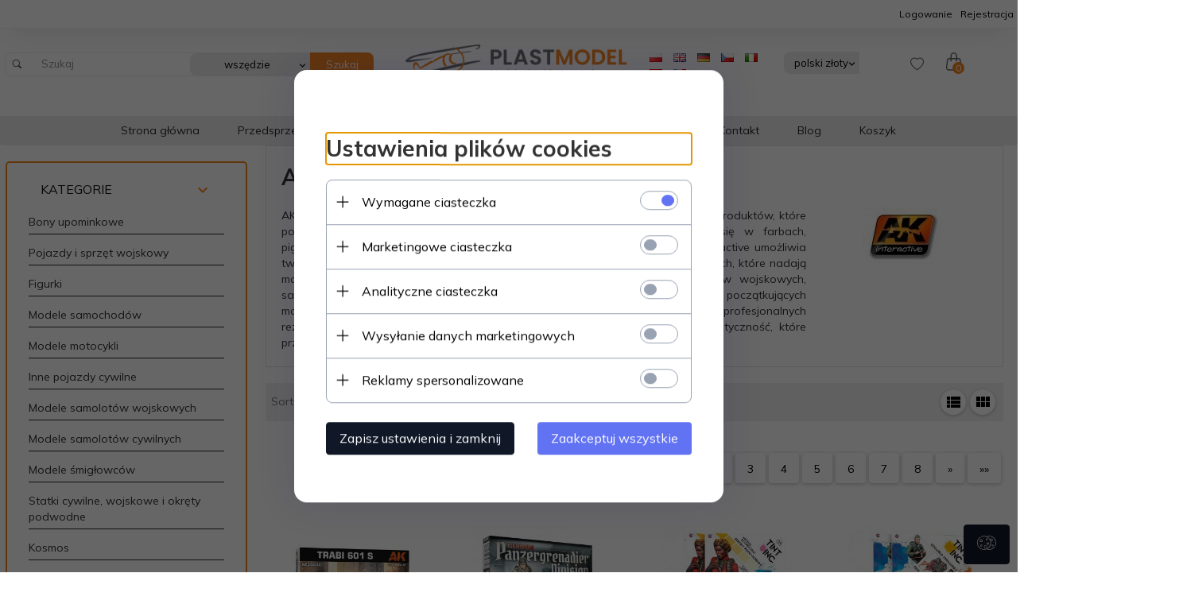

--- FILE ---
content_type: text/html; charset=utf-8
request_url: https://plastmodel.pl/33-ak-interactive
body_size: 54531
content:
<!DOCTYPE html><html xmlns="http://www.w3.org/1999/xhtml" lang="pl"><head><script>

    let lastFocusedElement = null;
    let focusableElements = [];
    let firstFocusable = null;
    let lastFocusable = null;

    function trapFocus(container) {
        focusableElements = container.querySelectorAll(
            'a[href], button, input, textarea, select, [tabindex]:not([tabindex="-1"])'
        );
        if (focusableElements.length) {
            firstFocusable = focusableElements[0];
            lastFocusable = focusableElements[focusableElements.length - 1];
            firstFocusable.focus();

            container.addEventListener("keydown", handleTabKey);
        }
    }

    function releaseFocus(container) {
        container.removeEventListener("keydown", handleTabKey);
        if (lastFocusedElement) {
            lastFocusedElement.focus();
        }
    }

    function handleTabKey(e) {
        if (e.key !== "Tab") return;

        if (e.shiftKey) {
            if (document.activeElement === firstFocusable) {
                e.preventDefault();
                lastFocusable.focus();
            }
        } else {
            if (document.activeElement === lastFocusable) {
                e.preventDefault();
                firstFocusable.focus();
            }
        }
    }

    function deleteThirdPartyCookies() {
        const cookieList = document.cookie.split(";").map(cookie => cookie.trim());
        const analyticsConsent = localStorage.getItem("rc2c-analytics-cookies") === "true";
        const marketingConsent = localStorage.getItem("rc2c-marketing-cookies") === "true";
        const analyticsPattern = /^(_ga|_ga_[A-Za-z0-9]+|_gid|__utma|__utmb|__utmc|__utmt|__utmz|c_user|datr|presence|APISID|CONSENT|SIDCC|LOGIN_INFO|_hj|__kla_id|_hp2_id\.[A-Za-z0-9]+|_ga_[A-Za-z0-9]+|_hp2_props\.[A-Za-z0-9]+)/;
        const marketingPattern = /^(__gsas|__gpi|__gpi_optout|DSID|test_cookie|id|__gads|GED_PLAYLIST_ACTIVITY|ACLK_DATA|pm_sess|pm_sess_NNN|aboutads_sessNNN|FPAU|ANID|TAID|FPGCLDC|_gcl_dc|_gcl_au|FLC|FCCDCF|FCNEC|FPGCLAW|FPGCLGB|_gcl_gb|_gac_gb_[A-Za-z0-9]+|_gcl_aw|1P_JAR|Conversion|YSC|VISITOR_INFO1_LIVE|VISITOR_INFO1_LIVE__k|VISITOR_INFO1_LIVE__default|FPLC|_gac_[A-Za-z0-9]+|fr|__atuvc|__atuvs|cw_id|na_id|na_tc|ouid|_js_reg_fb_ref|reg_ext_ref|reg_fb_gate|reg_fb_ref|OptanonConsent|_vis_opt_s|_pin_unauth|ajs_anonymous_id|_vwo_uuid|userty.core.p\.[A-Za-z0-9]+|_fbp|_vwo_ds|_vwo_uuid_v2|kl_csrftoken|__ssid)/;
        const analyticsArray = ["act", "sb", "wd", "xs", "spin", "PREF"];
        const marketingArray = ["NID", "AID", "IDE", "RUL", "bku", "loc", "mus"];
        const domains = [location.hostname, '.' + location.hostname];

        cookieList.forEach(cookie => {
            const cookieName = cookie.split("=")[0];
            if (!analyticsConsent) {
                if (!analyticsConsent && (analyticsPattern.test(cookieName) || analyticsArray.includes(cookieName))) {
                    domains.forEach((domain) => {
                        document.cookie = `${cookieName}=; expires=Thu, 01 Jan 1970 00:00:00 UTC; path=/; domain=${domain}`;
                    });
                }
            }
            if (!marketingConsent) {
                if (!marketingConsent && (marketingPattern.test(cookieName) || marketingArray.includes(cookieName))) {
                    domains.forEach((domain) => {
                        document.cookie = `${cookieName}=; expires=Thu, 01 Jan 1970 00:00:00 UTC; path=/; domain=${domain}`;
                    });
                }
            }

        })
    }

    deleteThirdPartyCookies();

    window.dataLayer = window.dataLayer || [];

    function gtag() {
        window.dataLayer.push(arguments);
    }

    const isSetCookies = localStorage.getItem("wereSelected") === "true";
    const shopIds = ['3815','23272','2300','10332','66351','1165'];

    function cookieBanner() {
        fetch("/ajax/info/cookie_banner/", {
            method: "POST",
            headers: {
                "Content-Type": "application/x-www-form-urlencoded",
            },
        }).then(function (data) {
            return data.json();
        }).then(function (data) {
            if (!data.status) {
                localStorage.setItem("isRcCookie", false);
                return;
            } else {
                const translations = JSON.parse(
                    new TextDecoder("utf-8").decode(
                        Uint8Array.from(atob(data.description), function (char) {
                            return char.charCodeAt(0);
                        })
                    )
                );
                localStorage.setItem("isRcCookie", true);
                const cssClass = isSetCookies ? "cookiesSet" : "active";
                const element = document.createElement("div");
                element.innerHTML = '<div id="cookies-new" style="position:fixed; z-index:99998; ' +
                    translations.cookies.position_x + ':' + translations.cookies.value_x + 'px; ' +
                    translations.cookies.position_y + ':' + translations.cookies.value_y + 'px;">' +
                    '<div id="topInfoContainer1">' +
                    '<div id="marketing-cookies-bar">' +
                    '<div class="cookieButtons">' +
                    '<div id="cookie-settings" class="cookie-settings">' +
                    '<svg height="24" viewBox="0 0 512 512" width="24" xmlns="http://www.w3.org/2000/svg"><g id="_46_Cookie" data-name="46 Cookie"><g id="_46_Cookie-2" data-name="46 Cookie"><g id="Cookie"><path d="m417 354.5a25 25 0 1 1 25-25 25 25 0 0 1 -25 25zm0-35a10 10 0 1 0 10 10 10 10 0 0 0 -10-10z"/><circle cx="449.91" cy="242.52" r="7.5"/><path d="m112.5 354.5a25 25 0 1 1 25-25 25 25 0 0 1 -25 25zm0-35a10 10 0 1 0 10 10 10 10 0 0 0 -10-10z"/><path d="m220.23 406.74c-.3 0-.61 0-.92-.05a42.5 42.5 0 1 1 47.69-42.19 42.09 42.09 0 0 1 -9 26.18 7.5 7.5 0 0 1 -11.81-9.24 27.5 27.5 0 1 0 -25 10.36 7.5 7.5 0 0 1 -.9 14.94z"/><path d="m259.5 190a25 25 0 1 1 25-25 25 25 0 0 1 -25 25zm0-35a10 10 0 1 0 10 10 10 10 0 0 0 -10-10z"/><path d="m98 236.31a20.55 20.55 0 0 1 -20.2-24 5.5 5.5 0 0 0 -1.58-4.88 20.51 20.51 0 0 1 11.37-35 5.53 5.53 0 0 0 4.15-3 20.51 20.51 0 0 1 36.78 0 5.5 5.5 0 0 0 4.15 3 20.51 20.51 0 0 1 11.37 35 5.53 5.53 0 0 0 -1.59 4.88 20.51 20.51 0 0 1 -29.76 21.62 5.54 5.54 0 0 0 -5.13 0 20.39 20.39 0 0 1 -9.56 2.38zm12.13-18a20.5 20.5 0 0 1 9.54 2.36 5.51 5.51 0 0 0 8-5.81 20.51 20.51 0 0 1 5.9-18.16 5.51 5.51 0 0 0 -3.06-9.4 20.49 20.49 0 0 1 -15.44-11.22 5.51 5.51 0 0 0 -9.88 0 20.51 20.51 0 0 1 -15.45 11.22 5.51 5.51 0 0 0 -3 9.4 20.54 20.54 0 0 1 5.9 18.16 5.51 5.51 0 0 0 8 5.81 20.54 20.54 0 0 1 9.48-2.37z"/><path d="m326 70a184.8 184.8 0 0 0 -70.06 13.66 186.26 186.26 0 0 0 -138.33-.66 7.5 7.5 0 0 0 5.52 14 170 170 0 0 1 62.87-12c94.29 0 171 76.71 171 171s-76.71 171-171 171-171-76.71-171-171a170.57 170.57 0 0 1 78.1-143.59 7.5 7.5 0 1 0 -8.16-12.59 185.5 185.5 0 0 0 -84.94 156.18c0 102.56 83.44 186 186 186a185 185 0 0 0 69.94-13.66 186.16 186.16 0 0 0 212.77-53 7.5 7.5 0 1 0 -11.5-9.63 171.32 171.32 0 0 1 -182.21 53.57 186 186 0 0 0 91.93-206.41c.9-.14 1.8-.27 2.75-.43a5.51 5.51 0 0 1 4.88 1.59 20.38 20.38 0 0 0 14.63 6.21 20.81 20.81 0 0 0 6.39-1 20.39 20.39 0 0 0 14-16.56 5.51 5.51 0 0 1 3-4.15 20.52 20.52 0 0 0 0-36.79 5.5 5.5 0 0 1 -3-4.14 20.51 20.51 0 0 0 -35-11.37 5.51 5.51 0 0 1 -4.88 1.58 20.54 20.54 0 0 0 -21.51 10.46 31.52 31.52 0 0 1 -2.05 3.23 187.39 187.39 0 0 0 -71.14-68.78 170.41 170.41 0 0 1 51-7.72c94.29 0 171 76.71 171 171a171.22 171.22 0 0 1 -20.82 81.85 7.5 7.5 0 1 0 13.16 7.15 186.29 186.29 0 0 0 22.66-89c0-102.56-83.44-186-186-186zm35.36 95.41a5.41 5.41 0 0 1 5.79-2.83 20.54 20.54 0 0 0 18.16-5.9 5.51 5.51 0 0 1 9.4 3 20.49 20.49 0 0 0 11.22 15.45 5.51 5.51 0 0 1 0 9.88 20.49 20.49 0 0 0 -11.22 15.44 5.51 5.51 0 0 1 -9.4 3.06 20.48 20.48 0 0 0 -18.09-5.91c-1.55.25-3 .46-4.39.65a184.3 184.3 0 0 0 -9.12-22.69 44.07 44.07 0 0 0 7.65-10.15z"/><path d="m320 267.24a17.66 17.66 0 0 0 -14.34-12.1 2.76 2.76 0 0 1 -2.09-1.52 17.78 17.78 0 0 0 -31.88 0 2.76 2.76 0 0 1 -2.09 1.52 17.77 17.77 0 0 0 -9.85 30.32 2.78 2.78 0 0 1 .8 2.46 17.77 17.77 0 0 0 25.79 18.73 2.8 2.8 0 0 1 2.58 0 17.77 17.77 0 0 0 25.79-18.73 2.75 2.75 0 0 1 .8-2.46 17.66 17.66 0 0 0 4.49-18.22zm-15 7.48a17.76 17.76 0 0 0 -5.11 15.73 2.79 2.79 0 0 1 -4 2.93 17.73 17.73 0 0 0 -16.54 0 2.79 2.79 0 0 1 -4-2.93 17.76 17.76 0 0 0 -5.11-15.73 2.77 2.77 0 0 1 1.54-4.73 17.77 17.77 0 0 0 13.38-9.73 2.78 2.78 0 0 1 5 0 17.77 17.77 0 0 0 13.35 9.74 2.77 2.77 0 0 1 1.54 4.73z"/><circle cx="186" cy="294.5" r="7.5"/><circle cx="172.52" cy="132.09" r="7.5"/><circle cx="206.43" cy="235.78" r="7.5"/><circle cx="62.96" cy="276.22" r="7.5"/></g></g></g></svg>' +
                    '</div>' +
                    '</div>' +
                    '</div>' +
                    '</div>' +
                    '<div id="cookie" class="' + cssClass + '">' +
                    '<div class="cookie-shadow"></div>' +
                    '<div class="cookie-side ' + cssClass + '">' +
                    '<h1 tabindex="0" class="cookie-title">' + translations.cookies.settings_definition + '</h1>' +
                    (shopIds.includes(data.shopId) ?
                        '<div class="cookies-wrap-title">' +
                        '<span tabindex="0" onClick="toggle_cookies_personalization(this);" class="consent active">' +
                        translations.cookies.consentTab +
                        '</span>' +
                        '<span tabindex="0" onClick="toggle_cookies_personalization(this);" class="details">' +
                        translations.cookies.personalizeTab +
                        '</span>' +
                        '</div>' +
                        '<div class="obligatory-description">' +
                        translations.cookies.description +
                        '</div>' : '') +
                    renderCookieBody(translations.cookies, data.shopId) +
                    '</div>' +
                    '</div>';
                document.body.append(element);
                
                const cookieDialog = document.getElementById('cookies-new');
                if (cookieDialog) {
                    lastFocusedElement = document.activeElement;
                    trapFocus(cookieDialog);
                }
            }

            const cookieToggle = document.querySelector("#cookie-settings");
            if (cookieToggle) {
                cookieToggle.addEventListener("click", toggleBannerVisibility);
            }

            const cookieShadow = document.querySelector(".cookie-shadow");
            if (cookieShadow && isSetCookies) {
                cookieShadow.addEventListener("click", toggleBannerVisibility);
            }

            const cookiesButton = document.querySelector(
                "#cookies-new .cookie-settings"
            );
            if (cookiesButton) {
                cookiesButton.addEventListener("click", function () {
                    document.querySelector("#cookie").classList.add("active");
                    document.querySelector(".cookie-side").classList.add("active");
                    document
                        .querySelector("#marketing-cookies-bar")
                        .classList.add("active");
                    if (document.querySelector(".details")) {
                        document.querySelector(".details").classList.remove("active");
                        document.querySelector(".consent").classList.add("active");
                        document.querySelector(".acceptSelected").classList.add("hidden");
                        document.querySelector(".personalize").classList.remove("hidden");
                        document.querySelector(".cookie-wrap").classList.add("hidden");
                        document
                            .querySelector(".obligatory-description")
                            .classList.remove("hidden");
                    }
                });
            }
            setCookiesConsents();
        });
    }

    function getSingleCookie(cookie, type, id, translations) {
        let singleCookieTitle = "";
        let singleCookieDescription = "";

        if (typeof translations === "object") {
            singleCookieTitle = translations.title;
            singleCookieDescription = translations.description;
        }

        return {
            cookie: cookie,
            type: type,
            id: id,
            title: singleCookieTitle,
            description: singleCookieDescription,
        };
    }

    const cookiesToRender = [
        getSingleCookie("required_cookies", "required_cookies", 0),
        getSingleCookie("rc2c-marketing-cookies", "marketing_cookies", 1),
        getSingleCookie("rc2c-analytics-cookies", "analytics_cookies", 2),
        getSingleCookie("rc2c-userdata-cookies", "user_data_cookies", 3),
        getSingleCookie("rc2c-personalization-cookies", "personalization_cookies", 4),
    ];

    function getConstentCookiesValues() {
        const cookies = cookiesToRender
            .filter(function (cookie) {
                return cookie.type !== "required_cookies"; // Exclude required cookies
            })
            .reduce(function (acc, item) {
                const storedValue = localStorage.getItem(item.cookie);
                // Explicitly check if the stored value is "true"
                acc[item.cookie] = storedValue === "true" ? "granted" : "denied";
                return acc;
            }, {});

        console.log("Consent Values Retrieved:", cookies); // Debugging log
        return cookies;
    }


    function setCookiesConsents() {
        const consentCookies = getConstentCookiesValues();
        gtag("consent", "default", {
            ad_storage: localStorage.getItem('rc2c-marketing-cookies')  === 'true' ? 'granted' : 'denied' || "denied",
            ad_user_data: localStorage.getItem('rc2c-userdata-cookies')  === 'true' ? 'granted' : 'denied' || "denied",
            ad_personalization:
                localStorage.getItem('rc2c-personalization-cookies')  === 'true' ? 'granted' : 'denied' || "denied",
            analytics_storage: localStorage.getItem('rc2c-analytics-cookies')  === 'true' ? 'granted' : 'denied' || "denied",
        });

        deleteThirdPartyCookies();
    }

    function updateCookiesConsents() {
        const consentCookies = getConstentCookiesValues();

        if (localStorage.getItem("wereSelected") === "true") {
            gtag("consent", "update", {
                ad_storage: localStorage.getItem('rc2c-marketing-cookies')  === 'true'  ? 'granted' : 'denied' || "denied",
                ad_user_data: localStorage.getItem('rc2c-userdata-cookies')  === 'true' ? 'granted' : 'denied' || "denied",
                ad_personalization: localStorage.getItem('rc2c-personalization-cookies')  === 'true' ? 'granted' : 'denied' || "denied",
                analytics_storage: localStorage.getItem('rc2c-analytics-cookies')  === 'true' ? 'granted' : 'denied' || "denied",
            });

            deleteThirdPartyCookies();
        }
    }

    function toggleBannerVisibility() {
        const cookieWrap = document.querySelector("#cookie");
        const cookieSide = document.querySelector(".cookie-side");
        const marketingBar = document.querySelector("#marketing-cookies-bar");

        if (cookieWrap && cookieSide) {
            const isActive = !cookieWrap.classList.contains("active");
            
            if (isActive) {
                // When showing the banner
                cookieWrap.classList.add("active");
                cookieSide.classList.add("active");
                if (marketingBar) marketingBar.classList.add("active");
                
                lastFocusedElement = document.activeElement;
                trapFocus(cookieSide);
            } else {
                // When hiding the banner
                cookieWrap.classList.remove("active");
                cookieSide.classList.remove("active");
                if (marketingBar) marketingBar.classList.remove("active");
                
                releaseFocus(cookieSide);
                if (lastFocusedElement) {
                    lastFocusedElement.focus();
                }
            }
        }
    }

    if (localStorage.getItem("wereSelected") === "true") {
        toggleBannerVisibility();
    }

    function setCookieSettings(acceptAll) {
        function setLocalCookie(type, selector) {
            const element = document.querySelector(selector);
            const isChecked = element ? element.checked : false;
            const newValue = acceptAll || isChecked;
            localStorage.setItem(type, newValue.toString());

            if (element) {
                element.checked = newValue;
            }
        }

        setLocalCookie("rc2c-marketing-cookies", "#marketing_cookies_checkbox");
        setLocalCookie("rc2c-analytics-cookies", "#analytics_cookies_checkbox");
        setLocalCookie("rc2c-userdata-cookies", "#user_data_cookies_checkbox");
        setLocalCookie(
            "rc2c-personalization-cookies",
            "#personalization_cookies_checkbox"
        );

        localStorage.setItem("wereSelected", "true");

        toggleBannerVisibility();
        updateCookiesConsents();
    }

    function renderCookieSection(item, index, translations) {
        const isDefault = item.type === "required_cookies";
        const isChecked =
            isDefault || localStorage.getItem(item.cookie) === "true";
        return '<div class="singleCookie">' +
            '<span class="cookie-text">' +
            '<span class="open">' +
            '<svg width="20" height="20" viewBox="0 0 20 20" fill="none" xmlns="http://www.w3.org/2000/svg">' +
            '<path fill-rule="evenodd" clip-rule="evenodd" d="M10 2.5C10.1658 2.5 10.3247 2.56585 10.4419 2.68306C10.5592 2.80027 10.625 2.95924 10.625 3.125V9.375H16.875C17.0408 9.375 17.1997 9.44085 17.3169 9.55806C17.4342 9.67527 17.5 9.83424 17.5 10C17.5 10.1658 17.4342 10.3247 17.3169 10.4419C17.1997 10.5592 17.0408 10.625 16.875 10.625H10.625V16.875C10.625 17.0408 10.5592 17.1997 10.4419 17.3169C10.3247 17.4342 10.1658 17.5 10 17.5C9.83424 17.5 9.67527 17.4342 9.55806 17.3169C9.44085 17.1997 9.375 17.0408 9.375 16.875V10.625H3.125C2.95924 10.625 2.80027 10.5592 2.68306 10.4419C2.56585 10.3247 2.5 10.1658 2.5 10C2.5 9.83424 2.56585 9.67527 2.68306 9.55806C2.80027 9.44085 2.95924 9.375 3.125 9.375H9.375V3.125C9.375 2.95924 9.44085 2.80027 9.55806 2.68306C9.67527 2.56585 9.83424 2.5 10 2.5Z" fill="black"/>' +
            '</svg>' +
            '</span>' +
            '<span class="close">' +
            '<svg width="20" height="20" viewBox="0 0 20 20" fill="currentColor" xmlns="http://www.w3.org/2000/svg">' +
            '<path fill-rule="evenodd" clip-rule="evenodd" d="M2.5 10C2.5 9.83424 2.56585 9.67527 2.68306 9.55806C2.80027 9.44085 2.95924 9.375 3.125 9.375H16.875C17.0408 9.375 17.1997 9.44085 17.3169 9.55806C17.4342 9.67527 17.5 9.83424 17.5 10C17.5 10.1658 17.4342 10.3247 17.3169 10.4419C17.1997 10.5592 17.0408 10.625 16.875 10.625H3.125C2.95924 10.625 2.80027 10.5592 2.68306 10.4419C2.56585 10.3247 2.5 10.1658 2.5 10Z" fill="black"/>' +
            '</svg>' +
            '</span>' +
            '<span onClick="toggle_cookie(' + index + ')">' + translations[item.type] + '</span>' +
            '</span>' +
            '<span class="input-wrap">' +
            '<input class="cookie-input" type="checkbox" id="' + item.type + '_checkbox" ' + (isDefault && "disabled") + ' value="1" ' + (isChecked ? "checked" : "") + ' />' +
            '</span>' +
            '</div>' +
            '<p class="cookie-subtitle">' + translations[item.type + '_description'] + '</p>';
    }

    function renderCookieBody(translations, shopId) {
        const buttonsToRender = shopIds.includes(shopId) ?
            '<div class="confirmBtn">' +
            '<button class="rejectCookies personalize" onclick="toggle_cookies_personalization(this);">' + translations.personalize + '</button>' +
            '<button class="rejectCookies hidden acceptSelected" onclick="setCookieSettings();">' + translations.discard + '</button>' +
            '<button class="acceptCookies" onclick="setCookieSettings(true);">' + translations.accept + '</button>' +
            '</div>'
            :
            '<div class="confirmBtn">' +
            '<button class="rejectCookies acceptSelected" onclick="setCookieSettings();">' + translations.discard + '</button>' +
            '<button class="acceptCookies" onclick="setCookieSettings(true);">' + translations.accept + '</button>' +
            '</div>';

        const cookieWrapClass = shopIds.includes(shopId) ? 'cookie-wrap hidden' : 'cookie-wrap';

        return '<div class="' + cookieWrapClass + '">' +
            cookiesToRender
                .map(function (item, index) {
                    return renderCookieSection(item, index, translations);
                })
                .join('') +
            '</div>' +
            buttonsToRender;
    }

    function toggle_cookie(id) {
        const cookies = document.querySelectorAll(".singleCookie");

        if (!cookies[id].classList.contains("active")) {
            cookies.forEach(function (cookie) {
                cookie.classList.remove("active");
            });
            cookies[id].classList.add("active");
        } else {
            cookies[id].classList.remove("active");
        }
    }

</script><style>

    .cookies-wrap-title {
        display: flex;
        align-items: center;
        justify-content: space-between;
    }
    .cookies-wrap-title span {
        flex-basis: 50%;
        text-align: center;
        cursor: pointer;
        font-weight: 500;
        font-size: 18px;
        color: #000000;
        padding-bottom: 12px;
        border-bottom: 1px solid transparent;
    }
    .cookies-wrap-title span.active {
        color: #6172F3;
        border-color: #6172F3;
    }
    .obligatory-description {
        font-weight: 400;
        font-size: 13px;
        line-height: 160%;
        color: #667085;
        display: flex;
        flex-direction: column;
        padding-top: 24px;
    }
    .obligatory-description span {
        font-weight: 600;
        color: #000;
    }
    span.title {
        font-weight: 600;
        font-size: 16px;
        line-height: 19px;
        color: #101828;
    }
    p.info {
        font-weight: 400;
        font-size: 12px;
        line-height: 15px;
        color: #101828;
        margin-top: 4px;
    }
    .cookieInfo {
        max-width: 70%;
    }
    .cookieButtons {
        display: flex;
        align-items: center;
    }
    #cookie-settings,
    #cookies-settings-agree {
        font-weight: 400;
        font-size: 16px;
        line-height: 19px;
        color: #FFFFFF;
        padding: 10px 16px;
        border-radius: 4px;
        cursor: pointer;
        transition: 0.4s;
    }
    #cookie-settings {
        background: #101828;
        border: 1px solid #101828;
    }
    #cookie-settings:hover {
        background: #fff;
        color: #101828;
        border: 1px solid #101828;
    }
    #cookies-settings-agree {
        background: #6172F3;
        border: 1px solid transparent;
        margin-left: 12px;
    }
    .cookie-shadow {
        position: fixed;
        top: 0;
        left: 0;
        right: 0;
        bottom: 0;
        background: #000000;
        opacity: 0;
        visibility: hidden;
        z-index: 0;
        transition: 0.8s;
    }
    #cookie.active .cookie-shadow {
        opacity: 0.6;
        z-index: 9999;
        visibility: visible;
    }
    #cookies-new .cookie-side {
        background: #FFFFFF;
        box-shadow: 0 0 48px rgba(33, 26, 105, 0.15);
        border-radius: 16px;
        position: fixed;
        top: 50%;
        left: 50%;
        transform: translate(-50%, -50%);
        padding: 60px 40px;
        width: 540px;
        opacity: 0;
        visibility: hidden;
        z-index: 0;
        transition: 0.8s;
    }
    #cookies-new .cookie-side.active {
        opacity: 1;
        visibility: visible;
        z-index: 99999;
    }
    .cookie-wrap {
        background: #FFFFFF;
        border: 1px solid #98A2B3;
        border-radius: 8px;
        margin-top: 12px;
    }
    p.cookie-title {
        font-weight: 500;
        font-size: 24px;
        line-height: 29px;
        color: #000000;
        margin-bottom: 24px;
    }
    p.cookie-subtitle {
        background: #F2F4F7;
        font-weight: 400;
        font-size: 13px;
        line-height: 160%;
        color: #667085;
        padding: 12px 15px 12px 44px;
        display: none;
    }
    p.cookie-subtitle:last-of-type {
        border-radius: 0 0 8px 8px;
    }
    .singleCookie,
    .obligatorySingleCookie {
        display: flex;
        align-items: center;
        justify-content: space-between;
        border-top: 1px solid #98A2B3;
        position: relative;
        cursor: pointer;
        padding-right: 16px;
    }
    .obligatorySingleCookie {
        border-top: none;
    }
    .singleCookie.active+.cookie-subtitle,
    .obligatorySingleCookie+.cookie-subtitle {
        display: block;
    }
    .singleCookie.active .cookie-text .open,
    .obligatorySingleCookie .open {
        display: none;
    }
    .singleCookie.active .cookie-text .close {
        display: block;
    }
    .obligatorySingleCookie .cookie-text .close {
        display: none;
    }
    .cookie-text {
        flex-grow: 1;
        display: block;
        font-weight: 400;
        font-size: 16px;
        line-height: 19px;
        color: #000000;
    }
    .cookie-text span:last-of-type {
        padding: 18px 0 18px 44px;
        display: inline-block;
    }
    .singleCookie:first-of-type {
        border-top: none;
    }

    body *:not(.product-input) > input.cookie-input,
    .obligatoryCookie input {
        background: #FFFFFF;
        border: 1px solid #98A2B3;
        border-radius: 50px;
        width: 48px;
        -webkit-appearance: none;
        height: 24px !important;
        overflow: hidden;
        display: inline-block;
        position: relative;
        vertical-align: initial;
        cursor: pointer;
        margin-bottom: 0;
    }
    .input-wrap input::before,
    .obligatoryCookie input::before {
        position: absolute;
        content: "";
        background: #98A2B3;
        border: 1px solid #98A2B3;
        border-radius: 50px;
        width: 16px;
        left: 4px;
        top: 4px;
        bottom: 4px;
    }
    .obligatoryCookie input::before {
        left: unset;
        right: 4px;
    }
    .input-wrap {width: auto;}
    .input-wrap {text-align: right;}
    .input-wrap input::before {
        position: absolute;
        content: "";
        background: #98A2B3;
        border: 1px solid #98A2B3;
        border-radius: 50px;
        width: 16px;
        left: 4px;
        top: 4px;
        bottom: 4px;
    }
    .input-wrap input:checked::before {
        background: #6172F3;
        border: 1px solid #6172F3;
        left: unset;
        right: 4px;
    }
    .acceptCookies,
    .rejectCookies {
        background: #6172F3;
        border-radius: 4px;
        font-weight: 400;
        font-size: 16px;
        line-height: 19px;
        color: #FFFFFF;
        display: inline-block;
        padding: 10px 16px;
        cursor: pointer;
        transition: 0.4s;
        border: 1px solid transparent;
        white-space: nowrap;
    }
    .rejectCookies {
        background: #101828;
        border: 1px solid #101828;
    }
    .rejectCookies:hover {
        color: #101828;
        background: #fff;
    }
    #cookies-settings-agree:hover,
    .acceptCookies:hover {
        background: #fff;
        color: #6172F3;
        border: 1px solid #6172F3;
    }
    span.open,
    span.close {
        position: absolute;
        top: 50%;
        left: 20px;
        transform: translateY(-50%);
    }
    span.open svg,
    span.close svg {
        position: absolute;
        top: 50%;
        left: 50%;
        transform: translate(-50%, -50%)
    }
    span.open {
        display: block;
    }
    .cookie-wrap .input-wrap {width: auto !important;}
    span.close {
        display: none;
    }
    .closeCookies {
        position: absolute;
        top: 24px;
        right: 40px;
        cursor: pointer;
    }
    .confirmBtn {
        display: flex;
        justify-content: space-between;
        margin-top: 24px;
    }

    @media(max-width: 992px) {
        .cookieInfo {
            max-width: 55%;
        }
    }
    @media(max-width: 772px) {
        #marketing-cookies-bar {
            flex-direction: column;
            align-items: flex-end;
        }
        .cookieInfo {
            max-width: 100%;
        }
        .cookieButtons {
            margin-top: 12px;
        }
    }
    @media(max-width: 564px) {
        .confirmBtn {
            flex-direction: column;
            gap: 8px;
        }
        .acceptCookies,
        .rejectCookies {
            text-align: center;
        }
        .cookie-text {
            font-size: 13px;
        }
        .closeCookies {
            top: 12px;
            right: 12px;
        }
        #cookies-new .cookie-side {
            padding: 40px 20px;
            width: 400px;
        }
        p.cookie-title {
            margin-bottom: 12px;
        }
        .cookieButtons {
            width: 100%;
        }
        .cookieButtons div {
            width: 100%;
            text-align: center;
        }
    }
    @media(max-width: 440px) {
        #cookies-new .cookie-side {
            padding: 40px 20px;
            width: 360px;
        }
        #cookie-settings,
        #cookies-settings-agree {
            font-size: 12px;
        }
    }
    @media(max-width: 360px) {
        #cookies-new .cookie-side {
            padding: 40px 12px 20px;
            width: 320px;
        }
        .singleCookie {
            padding-right: 8px;
        }
    }
    @media(orientation: landscape) and(max-width: 992px) {
        #cookies-new .cookie-side {
            max-height: 300px;
            overflow-y: scroll;
            padding: 30px 40px;
        }
    }
</style><script>
        window.dataLayer = window.dataLayer || [];
    </script><!-- Google Tag Manager --><script>
    if(localStorage.getItem('rc2c-analytics-cookies') === 'false' && localStorage.getItem('isRcCookie') === 'true') {
        
    } else {
        (function(w,d,s,l,i){w[l] = w[l] || [];w[l].push({'gtm.start':
            new Date().getTime(),event:'gtm.js'});var f=d.getElementsByTagName(s)[0],
            j=d.createElement(s),dl=l!='dataLayer'?'&l='+l:'';j.async=true;j.src=
            'https://www.googletagmanager.com/gtm.js?id='+i+dl;f.parentNode.insertBefore(j,f);
        })(window,document,'script','dataLayer','GTM-PGHN9ZC6');
    }
      
    </script><!-- End Google Tag Manager --><script>
        window.dataLayer = window.dataLayer || [];
    </script><script>
        if(localStorage.getItem('rc2c-analytics-cookies') === 'false' && localStorage.getItem('isRcCookie') === 'true') {
            
        } else {
            document.addEventListener('DOMContentLoaded', function (event) {
            window.jQuery && jQuery(document.body).on('rc_event_view_product_page', function (event, product) {
                window.dataLayer = window.dataLayer || [];

                window.dataLayer.push({
                    'event': 'detail',
                    'ecommerce': {
                        'currencyCode': product.currency,
                        'detail': {
                            'actionField': {
                                'list': null
                            },
                            'products': [{
                                'name': product.name,
                                'id': product.products_id,
                                'price': product.payment_gross_price,
                                'brand': product.pr_name,
                                'category': product.main_category_path,
                                'variant': null,
                            }]
                        }
                    }
                });
            });
        });
        }
    </script><script>
        if(localStorage.getItem('rc2c-analytics-cookies') === 'false' && localStorage.getItem('isRcCookie') === 'true') {
            
        } else {
            document.addEventListener('DOMContentLoaded', function (event) {
            window.jQuery && jQuery(document.body).on('rc_event_view_category_product_list', function (event, category) {
                window.dataLayer = window.dataLayer || [];
                var impressions = category.products.map(function (product, index) {
                    return {
                        'name': product.name,
                        'id': product.products_id,
                        'price': product.payment_gross_price,
                        'brand': product.pr_name,
                        'category': product.main_category_path,
                        'variant': null,
                        'list': 'View: ' + product.main_category_path,
                        'position': index + 1
                    }
                });

                var chunkSize = 20;
                for (var i = 0; i < impressions.length; i += chunkSize) {
                    var impressionsChunk = impressions.slice(i, i + chunkSize);
                    window.dataLayer.push({
                        'event': 'impressions',
                        'ecommerce': {
                            'currencyCode': category.currency,
                            'impressions': impressionsChunk
                        }
                    });
                }
            });
        });
        }
    </script><script>
        if(localStorage.getItem('rc2c-analytics-cookies') === 'false'&& localStorage.getItem('isRcCookie') === 'true') {
            
        } else {
             document.addEventListener('DOMContentLoaded', function (event) {
            window.jQuery && jQuery(document.body).on('rc_event_add_product_to_cart', function (event, product) {
                window.dataLayer = window.dataLayer || [];
                window.dataLayer.push({
                    'event': 'addToCart',
                    'ecommerce': {
                        'currencyCode': product.currency,
                        'add': {
                            'products': [{
                                'name': product.name,
                                'id': product.products_id,
                                'price': product.payment_gross_price,
                                'brand': product.pr_name,
                                'category': product.main_category_path,
                                'variant': null,
                                'quantity': product.item
                            }]
                        }
                    }
                });
            });
        });
        }
    </script><script>
        if(localStorage.getItem('rc2c-analytics-cookies') === 'false' && localStorage.getItem('isRcCookie') === 'true') {
            
        } else {
            document.addEventListener('DOMContentLoaded', function (event) {
            window.jQuery && jQuery(document.body).on('rc_event_remove_product_from_cart', function (event, product) {
                window.dataLayer = window.dataLayer || [];
                window.dataLayer.push({
                    'event': 'removeFromCart',
                    'ecommerce': {
                        'currencyCode': product.currency,
                        'remove': {
                            'products': [{
                                'name': product.name,
                                'id': product.products_id,
                                'price': product.payment_gross_price,
                                'brand': product.pr_name,
                                'category': product.main_category_path,
                                'variant': null,
                                'quantity': product.item
                            }]
                        }
                    }
                });
            });
        });
        }
    </script><script>
            if(localStorage.getItem('rc2c-analytics-cookies') === 'false' && localStorage.getItem('isRcCookie') === 'true') {
                
            } else {
                 document.addEventListener('DOMContentLoaded', function (event) {
                window.jQuery && jQuery(document.body).on('rc_event_view_cart_step1', function (event, cart) {

                    window.dataLayer = window.dataLayer || [];

                    var products = cart.products.map(function (product) {
                        return {
                            'name': product.name,
                            'id': product.products_id,
                            'price': product.payment_gross_price,
                            'brand': product.pr_name,
                            'category': product.main_category_path,
                            'variant': null,
                            'quantity': product.item
                        }
                    });

                    window.dataLayer.push({
                        'event': 'checkout',
                        'ecommerce': {
                            'checkout': {
                                'actionField': {
                                    'step': 1
                                },
                                'products': products
                            }
                        },
                    });
                })
            });
            }
        </script><script>
            if(localStorage.getItem('rc2c-analytics-cookies') === 'false' && localStorage.getItem('isRcCookie') === 'true') {
                
            } else {
                 document.addEventListener('DOMContentLoaded', function (event) {
                window.jQuery && jQuery(document.body).on('rc_event_view_cart_step2', function (event, cart) {

                    window.dataLayer = window.dataLayer || [];

                    var products = cart.products.map(function (product) {
                        return {
                            'name': product.name,
                            'id': product.products_id,
                            'price': product.payment_gross_price,
                            'brand': product.pr_name,
                            'category': product.main_category_path,
                            'variant': null,
                            'quantity': product.item
                        }
                    });

                    window.dataLayer.push({
                        'event': 'checkout',
                        'ecommerce': {
                            'checkout': {
                                'actionField': {
                                    'step': 2
                                },
                                'products': products
                            }
                        },
                    });
                })
            });
            }
        </script><script>
            if(localStorage.getItem('rc2c-analytics-cookies') === 'false' && localStorage.getItem('isRcCookie') === 'true') {
                
            } else {
                 document.addEventListener('DOMContentLoaded', function (event) {
                window.jQuery && jQuery(document.body).on('rc_event_view_cart_step3', function (event, cart) {

                    window.dataLayer = window.dataLayer || [];

                    var products = cart.products.map(function (product) {
                        return {
                            'name': product.name,
                            'id': product.products_id,
                            'price': product.payment_gross_price,
                            'brand': product.pr_name,
                            'category': product.main_category_path,
                            'variant': null,
                            'quantity': product.item
                        }
                    });

                    window.dataLayer.push({
                        'event': 'checkout',
                        'ecommerce': {
                            'checkout': {
                                'actionField': {
                                    'step': 3
                                },
                                'products': products
                            }
                        },
                    });
                })
            });
            }
        </script><script>
            if(localStorage.getItem('rc2c-analytics-cookies') === 'false' && localStorage.getItem('isRcCookie') === 'true') {
                
            } else {
                 document.addEventListener('DOMContentLoaded', function (event) {
                window.jQuery && jQuery(document.body).on('rc_event_view_cart_step4', function (event, cart) {

                    window.dataLayer = window.dataLayer || [];

                    var products = cart.products.map(function (product) {
                        return {
                            'name': product.name,
                            'id': product.products_id,
                            'price': product.payment_gross_price,
                            'brand': product.pr_name,
                            'category': product.main_category_path,
                            'variant': null,
                            'quantity': product.item
                        }
                    });

                    window.dataLayer.push({
                        'event': 'checkout',
                        'ecommerce': {
                            'checkout': {
                                'actionField': {
                                    'step': 4
                                },
                                'products': products
                            }
                        },
                    });
                })
            });
            }
        </script><script>
            if(localStorage.getItem('rc2c-analytics-cookies') === 'false' && localStorage.getItem('isRcCookie') === 'true') {
                
            } else {
                 document.addEventListener('DOMContentLoaded', function (event) {
                window.jQuery && jQuery(document.body).on('rc_event_view_cart_step5', function (event, cart) {

                    window.dataLayer = window.dataLayer || [];

                    var products = cart.products.map(function (product) {
                        return {
                            'name': product.name,
                            'id': product.products_id,
                            'price': product.payment_gross_price,
                            'brand': product.pr_name,
                            'category': product.main_category_path,
                            'variant': null,
                            'quantity': product.item
                        }
                    });

                    window.dataLayer.push({
                        'event': 'checkout',
                        'ecommerce': {
                            'checkout': {
                                'actionField': {
                                    'step': 5
                                },
                                'products': products
                            }
                        },
                    });
                })
            });
            }
        </script><script>
        if(localStorage.getItem('rc2c-analytics-cookies') === 'false' && localStorage.getItem('isRcCookie') === 'true') {
            
        } else {
            document.addEventListener('DOMContentLoaded', function (event) {
            window.jQuery && jQuery(document.body).on('rc_event_purchase', function (event, order) {

                window.dataLayer = window.dataLayer || [];

                var products = order.products.map(function (product) {
                    return {
                        'name': product.name,
                        'id': product.products_id,
                        'price': product.payment_gross_price,
                        'brand': product.pr_name,
                        'category': product.main_category_path,
                        'variant': null,
                        'quantity': product.item
                    }
                });

                window.dataLayer.push({
                    'event': 'purchase',
                    'ecommerce': {
                        'currencyCode': order.currency,
                        'purchase': {
                            'actionField': {
                                'id': order.orders_id,
                                'affiliation': order.affiliation_name,
                                'value': order.gross_price,
                                'tax': order.gross_tax_price,
                                'shipping': order.gross_shipping_price,
                                'coupon': order.coupon
                            },
                            'products': products
                        }
                    }
                });
            });
        });
        }
    </script><!-- Facebook Pixel Code --><script>
    if(localStorage.getItem('rc2c-marketing-cookies') === 'false' && localStorage.getItem('isRcCookie') === 'true') {
    } else {
        !function (f, b, e, v, n, t, s) {
            if (f.fbq) return;
            n = f.fbq = function () {
                n.callMethod ?
                    n.callMethod.apply(n, arguments) : n.queue.push(arguments)
            };
            if (!f._fbq) f._fbq = n;
            n.push = n;
            n.loaded = !0;
            n.version = '2.0';
            n.queue = [];
            t = b.createElement(e);
            t.async = !0;
            t.src = v;
            s = b.getElementsByTagName(e)[0];
            s.parentNode.insertBefore(t, s)
        }(window, document, 'script', 'https://connect.facebook.net/en_US/fbevents.js');

                    fbq('init', '866448325112377');
        
                    fbq('trackSingle', '866448325112377', 'PageView');
            }
    </script><!-- End Facebook Pixel Code --><script>
        if(localStorage.getItem('rc2c-marketing-cookies') === 'false' && localStorage.getItem('isRcCookie') === 'true') {} else {
        document.addEventListener('DOMContentLoaded', function (event) {
            window.jQuery && jQuery(document.body).on('rc_event_view_product_page', function (event, product) {

                                                                    var parameters = {};
    
                        parameters.content_name = product.name;
                        parameters.content_type = 'product';
                        parameters.content_ids = [product.products_id];
                        parameters.value = product.gross_price;
                        parameters.currency = product.currency;
                        window.fbq && fbq('trackSingle', '866448325112377', 'ViewContent', parameters);
                                    
            });
        });
        }
    </script><script>
        if(localStorage.getItem('rc2c-marketing-cookies') === 'false' && localStorage.getItem('isRcCookie') === 'true') {} else {
        document.addEventListener('DOMContentLoaded', function (event) {
            window.jQuery && jQuery(document.body).on('rc_event_view_category_product_list', function (event, category) {

                var products_ids = category.products.map(function (product) {
                    return product.products_id;
                });

                                                                    var parameters = {};
    
                        parameters.content_name = category.name;
                        parameters.content_type = 'product';
                        parameters.content_ids = products_ids;
                        window.fbq && fbq('trackSingle', '866448325112377', 'ViewContent', parameters);
                                    
            });
        });
        }
    </script><script>
        if(localStorage.getItem('rc2c-marketing-cookies') === 'false' && localStorage.getItem('isRcCookie') === 'true') {} else {
        document.addEventListener('DOMContentLoaded', function (event) {
            window.jQuery && jQuery(document.body).on('rc_event_view_cart_step4', function (event, cart) {

                var products = cart.products.map(function (product) {
                    return {
                        'id': product.products_id,
                        'quantity': product.item,
                        'item_price': product.payment_gross_price
                    }
                });

                var products_ids = cart.products.map(function (product) {
                    return product.products_id;
                });

                var num_items = cart.products.map(function (product) {
                    return product.item;
                }).reduce(function (product_item_a, product_item_b) {
                    return product_item_a + product_item_b;
                });

                                                                    var parameters = {};
    
                        parameters.contents = products;
                        parameters.content_ids = products_ids;
                        parameters.content_type = 'product';
                        parameters.num_items = num_items;
                        parameters.value = cart.payment_gross_price;
                        parameters.currency = cart.currency;
                        window.fbq && fbq('trackSingle', '866448325112377', 'InitiateCheckout', parameters);
                                                })
        });
        }
    </script><script>
        if(localStorage.getItem('rc2c-marketing-cookies') === 'false' && localStorage.getItem('isRcCookie') === 'true') {} else {
        document.addEventListener('DOMContentLoaded', function (event) {
            window.jQuery && jQuery(document.body).on('rc_event_add_product_to_cart', function (event, product) {

                                                                    var parameters = {};
    
                        parameters.content_name = [product.name];
                        parameters.content_type = 'product';
                        parameters.content_ids = [product.products_id];
                        parameters.value = product.gross_price;
                        parameters.currency = product.currency;
                        parameters.contents = {
                            id: product.products_id,
                            quantity: product.item
                        }
                        window.fbq && fbq('trackSingle', '866448325112377', 'AddToCart', parameters);
                                    
            });
        });
        }
    </script><script>
        if(localStorage.getItem('rc2c-marketing-cookies') === 'false' && localStorage.getItem('isRcCookie') === 'true') {} else {
        document.addEventListener('DOMContentLoaded', function (event) {
            window.jQuery && jQuery(document.body).on('rc_event_purchase', function (event, order) {

                var products = order.products.map(function (product) {
                    return {
                        'id': product.products_id,
                        'quantity': product.item,
                        'item_price': product.payment_gross_price
                    }
                });

                var products_ids = order.products.map(function (product) {
                    return product.products_id;
                });
                                                                    var parameters = {};
    
                        parameters.contents = products;
                        parameters.content_ids = products_ids;
                        parameters.content_type = 'product';
                        parameters.value = order.gross_price;
                        parameters.currency = order.currency;
                        window.fbq && fbq('trackSingle', '866448325112377', 'Purchase', parameters);
                                    
            });
        });
        }
    </script><script>
        if(localStorage.getItem('rc2c-marketing-cookies') === 'false' && localStorage.getItem('isRcCookie') === 'true') {
        } else {
        document.addEventListener('DOMContentLoaded', function (event) {
            window.jQuery && jQuery(document.body).on('rc_event_view_search_result_page', function (event, search) {
                                                                    var parameters = {};
    
                        parameters.search_string = search.query_test;
                        window.fbq && fbq('trackSingle', '866448325112377', 'Search', parameters);
                        
                            });
        });
        }
    </script><!-- Global site tag (gtag.js) --><script async src="//www.googletagmanager.com/gtag/js?id=G-LH29RLWL56"></script><script>
       if(localStorage.getItem('rc2c-analytics-cookies') === 'false' && localStorage.getItem('isRcCookie') === 'true') {
        
        } else {
        window.dataLayer = window.dataLayer || [];

        function gtag() {
            window.dataLayer.push(arguments);
        }

        gtag('js', new Date());
        gtag('config', 'G-LH29RLWL56');
        }
    </script><meta name="google-site-verification" content="Pl9j4OgGQADSySOJ3gl6JCLyQgHuDOWIBYe2Kj_8v48" /><meta http-equiv="Content-Type" content="text/html; charset=utf-8" /><title>AK Interactive – Profesjonalne Farby, Pigmenty i Akcesoria Modelarskie | Realistyczne Efekty dla Twoich Projektów</title><meta name="keywords" content="modele do sklejania,modele AK Interactive,czołgi,samoloty,okręty,statki,śmigłowce,helikoptery,,sklep modelarski,pojazdy pancerne,modelarstwo plastikowe,farby AK Interactive,wathering" /><meta name="description" content="AK Interactive – farby, pigmenty i akcesoria do realistycznych efektów starzenia, brudu i pogody. Profesjonalne wykończenie dla modelarzy pojazdów, dioram i figurek." /><meta name="robots" content="all" /><meta name="revisit-after" content="3 Days" /><meta name="author" content="http://redcart.pl" /><meta name="viewport" content="width=device-width"><link rel="shortcut icon" type="image/png" href="https://plastmodel.pl/templates/images/favicons/2616.png" /><link rel="apple-touch-icon" href="https://plastmodel.pl/templates/images/favicons/2616.png" /><link href="https://fonts.googleapis.com/css2?family=Mulish:wght@100;400;700&family=Raleway&display=swap" rel="stylesheet"><meta property="og:url" content="https://plastmodel.pl/33-ak-interactive"/><meta property="og:locale" content="pl"><meta property="og:title" content="AK Interactive – Profesjonalne Farby, Pigmenty i Akcesoria Modelarskie | Realistyczne Efekty dla Twoich Projektów"/><meta property="og:description" content="AK Interactive – farby, pigmenty i akcesoria do realistycznych efektów starzenia, brudu i pogody. Profesjonalne wykończenie dla modelarzy pojazdów, dioram i figurek."/><meta property="og:image" content="https://photos05.redcart.pl/templates/images/logo/2616/"/><meta property="og:type" content="article"/><link rel="alternate" type="application/rss+xml" href="https://plastmodel.pl/ajax/feed/news/" title="RSS" /><meta name="google-site-verification" content="qnYzXz8kcWsUzGyAFfm4gC5d7G4Z0KfYerbvGp1LYRw" /><link rel="next" href="https://plastmodel.pl/33-ak-interactive,1.html" /><style type="text/css">html{font-family:sans-serif;-ms-text-size-adjust:100%;-webkit-text-size-adjust:100%}body{margin:0}article,aside,details,figcaption,figure,footer,header,hgroup,main,menu,nav,section,summary{display:block}audio,canvas,progress,video{display:inline-block;vertical-align:baseline}audio:not([controls]){display:none;height:0}[hidden],template{display:none}a{background-color:transparent}a:active,a:hover{outline:0}abbr[title]{border-bottom:1px dotted}b,strong{font-weight:bold}dfn{font-style:italic}h1{font-size:2em;margin:.67em 0}mark{background:#ff0;color:#000}small{font-size:80%}sub,sup{font-size:75%;line-height:0;position:relative;vertical-align:baseline}sup{top:-.5em}sub{bottom:-.25em}img{border:0}svg:not(:root){overflow:hidden}figure{margin:1em 40px}hr{-webkit-box-sizing:content-box;-moz-box-sizing:content-box;box-sizing:content-box;height:0}pre{overflow:auto}code,kbd,pre,samp{font-family:monospace,monospace;font-size:1em}button,input,optgroup,select,textarea{color:inherit;font:inherit;margin:0}button{overflow:visible}button,select{text-transform:none}button,html input[type="button"],input[type="reset"],input[type="submit"]{-webkit-appearance:button;cursor:pointer}button[disabled],html input[disabled]{cursor:default}button::-moz-focus-inner,input::-moz-focus-inner{border:0;padding:0}input{line-height:normal}input[type="checkbox"],input[type="radio"]{-webkit-box-sizing:border-box;-moz-box-sizing:border-box;box-sizing:border-box;padding:0}input[type="number"]::-webkit-inner-spin-button,input[type="number"]::-webkit-outer-spin-button{height:auto}input[type="search"]{-webkit-appearance:textfield;-webkit-box-sizing:content-box;-moz-box-sizing:content-box;box-sizing:content-box}input[type="search"]::-webkit-search-cancel-button,input[type="search"]::-webkit-search-decoration{-webkit-appearance:none}fieldset{border:1px solid silver;margin:0 2px;padding:.35em .625em .75em}legend{border:0;padding:0}textarea{overflow:auto}optgroup{font-weight:bold}table{border-collapse:collapse;border-spacing:0}td,th{padding:0}*{-webkit-box-sizing:border-box;-moz-box-sizing:border-box;box-sizing:border-box}*:before,*:after{-webkit-box-sizing:border-box;-moz-box-sizing:border-box;box-sizing:border-box}html{font-size:10px;-webkit-tap-highlight-color:rgba(0,0,0,0)}body{font-family:"Helvetica Neue",Helvetica,Arial,sans-serif;font-size:14px;line-height:1.42857143;color:#333;background-color:#fff}input,button,select,textarea{font-family:inherit;font-size:inherit;line-height:inherit}a{color:#337ab7;text-decoration:none}a:hover,a:focus{color:#23527c;text-decoration:underline}a:focus{outline:thin dotted;outline:5px auto -webkit-focus-ring-color;outline-offset:-2px}figure{margin:0}img{vertical-align:middle}.img-responsive{display:block;max-width:100%;height:auto}.img-rounded{border-radius:6px}.img-thumbnail{padding:4px;line-height:1.42857143;background-color:#fff;border:1px solid #ddd;border-radius:4px;-webkit-transition:all .2s ease-in-out;-o-transition:all .2s ease-in-out;transition:all .2s ease-in-out;display:inline-block;max-width:100%;height:auto}.img-circle{border-radius:50%}hr{margin-top:20px;margin-bottom:20px;border:0;border-top:1px solid #eee}.sr-only{position:absolute;width:1px;height:1px;margin:-1px;padding:0;overflow:hidden;clip:rect(0,0,0,0);border:0}.sr-only-focusable:active,.sr-only-focusable:focus{position:static;width:auto;height:auto;margin:0;overflow:visible;clip:auto}[role="button"]{cursor:pointer}.container{margin-right:auto;margin-left:auto;padding-left:8px;padding-right:8px}@media(min-width:768px){.container{width:100%;max-width:956px}}@media(min-width:992px){.container{width:100%;max-width:1056px}}@media(min-width:1200px){.container{width:100%;max-width:1360px}}.container-fluid{margin-right:auto;margin-left:auto;padding-left:8px;padding-right:8px}.row{margin-left:-8px;margin-right:-8px}.col-xs-1,.col-sm-1,.col-md-1,.col-lg-1,.col-xs-2,.col-sm-2,.col-md-2,.col-lg-2,.col-xs-3,.col-sm-3,.col-md-3,.col-lg-3,.col-xs-4,.col-sm-4,.col-md-4,.col-lg-4,.col-xs-5,.col-sm-5,.col-md-5,.col-lg-5,.col-xs-6,.col-sm-6,.col-md-6,.col-lg-6,.col-xs-7,.col-sm-7,.col-md-7,.col-lg-7,.col-xs-8,.col-sm-8,.col-md-8,.col-lg-8,.col-xs-9,.col-sm-9,.col-md-9,.col-lg-9,.col-xs-10,.col-sm-10,.col-md-10,.col-lg-10,.col-xs-11,.col-sm-11,.col-md-11,.col-lg-11,.col-xs-12,.col-sm-12,.col-md-12,.col-lg-12,.col-xs-13,.col-sm-13,.col-md-13,.col-lg-13,.col-xs-14,.col-sm-14,.col-md-14,.col-lg-14,.col-xs-15,.col-sm-15,.col-md-15,.col-lg-15,.col-xs-16,.col-sm-16,.col-md-16,.col-lg-16,.col-xs-17,.col-sm-17,.col-md-17,.col-lg-17,.col-xs-18,.col-sm-18,.col-md-18,.col-lg-18,.col-xs-19,.col-sm-19,.col-md-19,.col-lg-19,.col-xs-20,.col-sm-20,.col-md-20,.col-lg-20,.col-xs-21,.col-sm-21,.col-md-21,.col-lg-21,.col-xs-22,.col-sm-22,.col-md-22,.col-lg-22,.col-xs-23,.col-sm-23,.col-md-23,.col-lg-23,.col-xs-24,.col-sm-24,.col-md-24,.col-lg-24{position:relative;min-height:1px;padding-left:8px;padding-right:8px;margin-left:-1px}.col-xs-1,.col-xs-2,.col-xs-3,.col-xs-4,.col-xs-5,.col-xs-6,.col-xs-7,.col-xs-8,.col-xs-9,.col-xs-10,.col-xs-11,.col-xs-12,.col-xs-13,.col-xs-14,.col-xs-15,.col-xs-16,.col-xs-17,.col-xs-18,.col-xs-19,.col-xs-20,.col-xs-21,.col-xs-22,.col-xs-23,.col-xs-24{float:left}.col-xs-24{width:100%}.col-xs-23{width:95.83333333%}.col-xs-22{width:91.66666667%}.col-xs-21{width:87.5%}.col-xs-20{width:83.33333333%}.col-xs-19{width:79.16666667%}.col-xs-18{width:75%}.col-xs-17{width:70.83333333%}.col-xs-16{width:66.66666667%}.col-xs-15{width:62.5%}.col-xs-14{width:58.33333333%}.col-xs-13{width:54.16666667%}.col-xs-12{width:50%}.col-xs-11{width:45.83333333%}.col-xs-10{width:41.66666667%}.col-xs-9{width:37.5%}.col-xs-8{width:33.33333333%}.col-xs-7{width:29.16666667%}.col-xs-6{width:25%}.col-xs-5{width:20.83333333%}.col-xs-4{width:16.66666667%}.col-xs-3{width:12.5%}.col-xs-2{width:8.33333333%}.col-xs-1{width:4.16666667%}.col-xs-pull-24{right:100%}.col-xs-pull-23{right:95.83333333%}.col-xs-pull-22{right:91.66666667%}.col-xs-pull-21{right:87.5%}.col-xs-pull-20{right:83.33333333%}.col-xs-pull-19{right:79.16666667%}.col-xs-pull-18{right:75%}.col-xs-pull-17{right:70.83333333%}.col-xs-pull-16{right:66.66666667%}.col-xs-pull-15{right:62.5%}.col-xs-pull-14{right:58.33333333%}.col-xs-pull-13{right:54.16666667%}.col-xs-pull-12{right:50%}.col-xs-pull-11{right:45.83333333%}.col-xs-pull-10{right:41.66666667%}.col-xs-pull-9{right:37.5%}.col-xs-pull-8{right:33.33333333%}.col-xs-pull-7{right:29.16666667%}.col-xs-pull-6{right:25%}.col-xs-pull-5{right:20.83333333%}.col-xs-pull-4{right:16.66666667%}.col-xs-pull-3{right:12.5%}.col-xs-pull-2{right:8.33333333%}.col-xs-pull-1{right:4.16666667%}.col-xs-pull-0{right:auto}.col-xs-push-24{left:100%}.col-xs-push-23{left:95.83333333%}.col-xs-push-22{left:91.66666667%}.col-xs-push-21{left:87.5%}.col-xs-push-20{left:83.33333333%}.col-xs-push-19{left:79.16666667%}.col-xs-push-18{left:75%}.col-xs-push-17{left:70.83333333%}.col-xs-push-16{left:66.66666667%}.col-xs-push-15{left:62.5%}.col-xs-push-14{left:58.33333333%}.col-xs-push-13{left:54.16666667%}.col-xs-push-12{left:50%}.col-xs-push-11{left:45.83333333%}.col-xs-push-10{left:41.66666667%}.col-xs-push-9{left:37.5%}.col-xs-push-8{left:33.33333333%}.col-xs-push-7{left:29.16666667%}.col-xs-push-6{left:25%}.col-xs-push-5{left:20.83333333%}.col-xs-push-4{left:16.66666667%}.col-xs-push-3{left:12.5%}.col-xs-push-2{left:8.33333333%}.col-xs-push-1{left:4.16666667%}.col-xs-push-0{left:auto}.col-xs-offset-24{margin-left:100%}.col-xs-offset-23{margin-left:95.83333333%}.col-xs-offset-22{margin-left:91.66666667%}.col-xs-offset-21{margin-left:87.5%}.col-xs-offset-20{margin-left:83.33333333%}.col-xs-offset-19{margin-left:79.16666667%}.col-xs-offset-18{margin-left:75%}.col-xs-offset-17{margin-left:70.83333333%}.col-xs-offset-16{margin-left:66.66666667%}.col-xs-offset-15{margin-left:62.5%}.col-xs-offset-14{margin-left:58.33333333%}.col-xs-offset-13{margin-left:54.16666667%}.col-xs-offset-12{margin-left:50%}.col-xs-offset-11{margin-left:45.83333333%}.col-xs-offset-10{margin-left:41.66666667%}.col-xs-offset-9{margin-left:37.5%}.col-xs-offset-8{margin-left:33.33333333%}.col-xs-offset-7{margin-left:29.16666667%}.col-xs-offset-6{margin-left:25%}.col-xs-offset-5{margin-left:20.83333333%}.col-xs-offset-4{margin-left:16.66666667%}.col-xs-offset-3{margin-left:12.5%}.col-xs-offset-2{margin-left:8.33333333%}.col-xs-offset-1{margin-left:4.16666667%}.col-xs-offset-0{margin-left:0}@media(min-width:768px){.col-sm-1,.col-sm-2,.col-sm-3,.col-sm-4,.col-sm-5,.col-sm-6,.col-sm-7,.col-sm-8,.col-sm-9,.col-sm-10,.col-sm-11,.col-sm-12,.col-sm-13,.col-sm-14,.col-sm-15,.col-sm-16,.col-sm-17,.col-sm-18,.col-sm-19,.col-sm-20,.col-sm-21,.col-sm-22,.col-sm-23,.col-sm-24{float:left}.col-sm-24{width:100%}.col-sm-23{width:95.83333333%}.col-sm-22{width:91.66666667%}.col-sm-21{width:87.5%}.col-sm-20{width:83.33333333%}.col-sm-19{width:79.16666667%}.col-sm-18{width:75%}.col-sm-17{width:70.83333333%}.col-sm-16{width:66.66666667%}.col-sm-15{width:62.5%}.col-sm-14{width:58.33333333%}.col-sm-13{width:54.16666667%}.col-sm-12{width:50%}.col-sm-11{width:45.83333333%}.col-sm-10{width:41.66666667%}.col-sm-9{width:37.5%}.col-sm-8{width:33.33333333%}.col-sm-7{width:29.16666667%}.col-sm-6{width:25%}.col-sm-5{width:20.83333333%}.col-sm-4{width:16.66666667%}.col-sm-3{width:12.5%}.col-sm-2{width:8.33333333%}.col-sm-1{width:4.16666667%}.col-sm-pull-24{right:100%}.col-sm-pull-23{right:95.83333333%}.col-sm-pull-22{right:91.66666667%}.col-sm-pull-21{right:87.5%}.col-sm-pull-20{right:83.33333333%}.col-sm-pull-19{right:79.16666667%}.col-sm-pull-18{right:75%}.col-sm-pull-17{right:70.83333333%}.col-sm-pull-16{right:66.66666667%}.col-sm-pull-15{right:62.5%}.col-sm-pull-14{right:58.33333333%}.col-sm-pull-13{right:54.16666667%}.col-sm-pull-12{right:50%}.col-sm-pull-11{right:45.83333333%}.col-sm-pull-10{right:41.66666667%}.col-sm-pull-9{right:37.5%}.col-sm-pull-8{right:33.33333333%}.col-sm-pull-7{right:29.16666667%}.col-sm-pull-6{right:25%}.col-sm-pull-5{right:20.83333333%}.col-sm-pull-4{right:16.66666667%}.col-sm-pull-3{right:12.5%}.col-sm-pull-2{right:8.33333333%}.col-sm-pull-1{right:4.16666667%}.col-sm-pull-0{right:auto}.col-sm-push-24{left:100%}.col-sm-push-23{left:95.83333333%}.col-sm-push-22{left:91.66666667%}.col-sm-push-21{left:87.5%}.col-sm-push-20{left:83.33333333%}.col-sm-push-19{left:79.16666667%}.col-sm-push-18{left:75%}.col-sm-push-17{left:70.83333333%}.col-sm-push-16{left:66.66666667%}.col-sm-push-15{left:62.5%}.col-sm-push-14{left:58.33333333%}.col-sm-push-13{left:54.16666667%}.col-sm-push-12{left:50%}.col-sm-push-11{left:45.83333333%}.col-sm-push-10{left:41.66666667%}.col-sm-push-9{left:37.5%}.col-sm-push-8{left:33.33333333%}.col-sm-push-7{left:29.16666667%}.col-sm-push-6{left:25%}.col-sm-push-5{left:20.83333333%}.col-sm-push-4{left:16.66666667%}.col-sm-push-3{left:12.5%}.col-sm-push-2{left:8.33333333%}.col-sm-push-1{left:4.16666667%}.col-sm-push-0{left:auto}.col-sm-offset-24{margin-left:100%}.col-sm-offset-23{margin-left:95.83333333%}.col-sm-offset-22{margin-left:91.66666667%}.col-sm-offset-21{margin-left:87.5%}.col-sm-offset-20{margin-left:83.33333333%}.col-sm-offset-19{margin-left:79.16666667%}.col-sm-offset-18{margin-left:75%}.col-sm-offset-17{margin-left:70.83333333%}.col-sm-offset-16{margin-left:66.66666667%}.col-sm-offset-15{margin-left:62.5%}.col-sm-offset-14{margin-left:58.33333333%}.col-sm-offset-13{margin-left:54.16666667%}.col-sm-offset-12{margin-left:50%}.col-sm-offset-11{margin-left:45.83333333%}.col-sm-offset-10{margin-left:41.66666667%}.col-sm-offset-9{margin-left:37.5%}.col-sm-offset-8{margin-left:33.33333333%}.col-sm-offset-7{margin-left:29.16666667%}.col-sm-offset-6{margin-left:25%}.col-sm-offset-5{margin-left:20.83333333%}.col-sm-offset-4{margin-left:16.66666667%}.col-sm-offset-3{margin-left:12.5%}.col-sm-offset-2{margin-left:8.33333333%}.col-sm-offset-1{margin-left:4.16666667%}.col-sm-offset-0{margin-left:0}}@media(min-width:992px){.col-md-1,.col-md-2,.col-md-3,.col-md-4,.col-md-5,.col-md-6,.col-md-7,.col-md-8,.col-md-9,.col-md-10,.col-md-11,.col-md-12,.col-md-13,.col-md-14,.col-md-15,.col-md-16,.col-md-17,.col-md-18,.col-md-19,.col-md-20,.col-md-21,.col-md-22,.col-md-23,.col-md-24{float:left}.col-md-24{width:100%}.col-md-23{width:95.83333333%}.col-md-22{width:91.66666667%}.col-md-21{width:87.5%}.col-md-20{width:83.33333333%}.col-md-19{width:79.16666667%}.col-md-18{width:75%}.col-md-17{width:70.83333333%}.col-md-16{width:66.66666667%}.col-md-15{width:62.5%}.col-md-14{width:58.33333333%}.col-md-13{width:54.16666667%}.col-md-12{width:50%}.col-md-11{width:45.83333333%}.col-md-10{width:41.66666667%}.col-md-9{width:37.5%}.col-md-8{width:33.29%}.col-md-7{width:29.16666667%}.col-md-6{width:24.97%}.col-md-5{width:20.83333333%}.col-md-4{width:16.66666667%}.col-md-3{width:12.5%}.col-md-2{width:8.33333333%}.col-md-1{width:4.16666667%}.col-md-pull-24{right:100%}.col-md-pull-23{right:95.83333333%}.col-md-pull-22{right:91.66666667%}.col-md-pull-21{right:87.5%}.col-md-pull-20{right:83.33333333%}.col-md-pull-19{right:79.16666667%}.col-md-pull-18{right:75%}.col-md-pull-17{right:70.83333333%}.col-md-pull-16{right:66.66666667%}.col-md-pull-15{right:62.5%}.col-md-pull-14{right:58.33333333%}.col-md-pull-13{right:54.16666667%}.col-md-pull-12{right:50%}.col-md-pull-11{right:45.83333333%}.col-md-pull-10{right:41.66666667%}.col-md-pull-9{right:37.5%}.col-md-pull-8{right:33.33333333%}.col-md-pull-7{right:29.16666667%}.col-md-pull-6{right:25%}.col-md-pull-5{right:20.83333333%}.col-md-pull-4{right:16.66666667%}.col-md-pull-3{right:12.5%}.col-md-pull-2{right:8.33333333%}.col-md-pull-1{right:4.16666667%}.col-md-pull-0{right:auto}.col-md-push-24{left:100%}.col-md-push-23{left:95.83333333%}.col-md-push-22{left:91.66666667%}.col-md-push-21{left:87.5%}.col-md-push-20{left:83.33333333%}.col-md-push-19{left:79.16666667%}.col-md-push-18{left:75%}.col-md-push-17{left:70.83333333%}.col-md-push-16{left:66.66666667%}.col-md-push-15{left:62.5%}.col-md-push-14{left:58.33333333%}.col-md-push-13{left:54.16666667%}.col-md-push-12{left:50%}.col-md-push-11{left:45.83333333%}.col-md-push-10{left:41.66666667%}.col-md-push-9{left:37.5%}.col-md-push-8{left:33.33333333%}.col-md-push-7{left:29.16666667%}.col-md-push-6{left:25%}.col-md-push-5{left:20.83333333%}.col-md-push-4{left:16.66666667%}.col-md-push-3{left:12.5%}.col-md-push-2{left:8.33333333%}.col-md-push-1{left:4.16666667%}.col-md-push-0{left:auto}.col-md-offset-24{margin-left:100%}.col-md-offset-23{margin-left:95.83333333%}.col-md-offset-22{margin-left:91.66666667%}.col-md-offset-21{margin-left:87.5%}.col-md-offset-20{margin-left:83.33333333%}.col-md-offset-19{margin-left:79.16666667%}.col-md-offset-18{margin-left:75%}.col-md-offset-17{margin-left:70.83333333%}.col-md-offset-16{margin-left:66.66666667%}.col-md-offset-15{margin-left:62.5%}.col-md-offset-14{margin-left:58.33333333%}.col-md-offset-13{margin-left:54.16666667%}.col-md-offset-12{margin-left:50%}.col-md-offset-11{margin-left:45.83333333%}.col-md-offset-10{margin-left:41.66666667%}.col-md-offset-9{margin-left:37.5%}.col-md-offset-8{margin-left:33.33333333%}.col-md-offset-7{margin-left:29.16666667%}.col-md-offset-6{margin-left:25%}.col-md-offset-5{margin-left:20.83333333%}.col-md-offset-4{margin-left:16.66666667%}.col-md-offset-3{margin-left:12.5%}.col-md-offset-2{margin-left:8.33333333%}.col-md-offset-1{margin-left:4.16666667%}.col-md-offset-0{margin-left:0}}@media(min-width:1200px){.col-lg-1,.col-lg-2,.col-lg-3,.col-lg-4,.col-lg-5,.col-lg-6,.col-lg-7,.col-lg-8,.col-lg-9,.col-lg-10,.col-lg-11,.col-lg-12,.col-lg-13,.col-lg-14,.col-lg-15,.col-lg-16,.col-lg-17,.col-lg-18,.col-lg-19,.col-lg-20,.col-lg-21,.col-lg-22,.col-lg-23,.col-lg-24{float:left}.col-lg-24{width:100%}.col-lg-23{width:95.83333333%}.col-lg-22{width:91.66666667%}.col-lg-21{width:87.5%}.col-lg-20{width:83.33333333%}.col-lg-19{width:79.16666667%}.col-lg-18{width:75%}.col-lg-17{width:70.83333333%}.col-lg-16{width:66.66666667%}.col-lg-15{width:62.5%}.col-lg-14{width:58.33333333%}.col-lg-13{width:54.16666667%}.col-lg-12{width:50%}.col-lg-11{width:45.83333333%}.col-lg-10{width:41.66666667%}.col-lg-9{width:37.5%}.col-lg-8{width:33.33333333%}.col-lg-7{width:29.16666667%}.col-lg-6{width:25%}.col-lg-5{width:20.83333333%}.col-lg-4{width:16.66666667%}.col-lg-3{width:12.5%}.col-lg-2{width:8.33333333%}.col-lg-1{width:4.16666667%}.col-lg-pull-24{right:100%}.col-lg-pull-23{right:95.83333333%}.col-lg-pull-22{right:91.66666667%}.col-lg-pull-21{right:87.5%}.col-lg-pull-20{right:83.33333333%}.col-lg-pull-19{right:79.16666667%}.col-lg-pull-18{right:75%}.col-lg-pull-17{right:70.83333333%}.col-lg-pull-16{right:66.66666667%}.col-lg-pull-15{right:62.5%}.col-lg-pull-14{right:58.33333333%}.col-lg-pull-13{right:54.16666667%}.col-lg-pull-12{right:50%}.col-lg-pull-11{right:45.83333333%}.col-lg-pull-10{right:41.66666667%}.col-lg-pull-9{right:37.5%}.col-lg-pull-8{right:33.33333333%}.col-lg-pull-7{right:29.16666667%}.col-lg-pull-6{right:25%}.col-lg-pull-5{right:20.83333333%}.col-lg-pull-4{right:16.66666667%}.col-lg-pull-3{right:12.5%}.col-lg-pull-2{right:8.33333333%}.col-lg-pull-1{right:4.16666667%}.col-lg-pull-0{right:auto}.col-lg-push-24{left:100%}.col-lg-push-23{left:95.83333333%}.col-lg-push-22{left:91.66666667%}.col-lg-push-21{left:87.5%}.col-lg-push-20{left:83.33333333%}.col-lg-push-19{left:79.16666667%}.col-lg-push-18{left:75%}.col-lg-push-17{left:70.83333333%}.col-lg-push-16{left:66.66666667%}.col-lg-push-15{left:62.5%}.col-lg-push-14{left:58.33333333%}.col-lg-push-13{left:54.16666667%}.col-lg-push-12{left:50%}.col-lg-push-11{left:45.83333333%}.col-lg-push-10{left:41.66666667%}.col-lg-push-9{left:37.5%}.col-lg-push-8{left:33.33333333%}.col-lg-push-7{left:29.16666667%}.col-lg-push-6{left:25%}.col-lg-push-5{left:20.83333333%}.col-lg-push-4{left:16.66666667%}.col-lg-push-3{left:12.5%}.col-lg-push-2{left:8.33333333%}.col-lg-push-1{left:4.16666667%}.col-lg-push-0{left:auto}.col-lg-offset-24{margin-left:100%}.col-lg-offset-23{margin-left:95.83333333%}.col-lg-offset-22{margin-left:91.66666667%}.col-lg-offset-21{margin-left:87.5%}.col-lg-offset-20{margin-left:83.33333333%}.col-lg-offset-19{margin-left:79.16666667%}.col-lg-offset-18{margin-left:75%}.col-lg-offset-17{margin-left:70.83333333%}.col-lg-offset-16{margin-left:66.66666667%}.col-lg-offset-15{margin-left:62.5%}.col-lg-offset-14{margin-left:58.33333333%}.col-lg-offset-13{margin-left:54.16666667%}.col-lg-offset-12{margin-left:50%}.col-lg-offset-11{margin-left:45.83333333%}.col-lg-offset-10{margin-left:41.66666667%}.col-lg-offset-9{margin-left:37.5%}.col-lg-offset-8{margin-left:33.33333333%}.col-lg-offset-7{margin-left:29.16666667%}.col-lg-offset-6{margin-left:25%}.col-lg-offset-5{margin-left:20.83333333%}.col-lg-offset-4{margin-left:16.66666667%}.col-lg-offset-3{margin-left:12.5%}.col-lg-offset-2{margin-left:8.33333333%}.col-lg-offset-1{margin-left:4.16666667%}.col-lg-offset-0{margin-left:0}}.clearfix:before,.clearfix:after,.container:before,.container:after,.container-fluid:before,.container-fluid:after,.row:before,.row:after{content:" ";display:table}.clearfix:after,.container:after,.container-fluid:after,.row:after{clear:both}.center-block{display:block;margin-left:auto;margin-right:auto}.pull-right{float:right !important}.pull-left{float:left !important}.hide{display:none !important}.show{display:block !important}.invisible{visibility:hidden}.text-hide{font:0/0 a;color:transparent;text-shadow:none;background-color:transparent;border:0}.hidden{display:none !important}.affix{position:fixed}@-ms-viewport{width:device-width}.visible-xs,.visible-sm,.visible-md,.visible-lg{display:none !important}.visible-xs-block,.visible-xs-inline,.visible-xs-inline-block,.visible-sm-block,.visible-sm-inline,.visible-sm-inline-block,.visible-md-block,.visible-md-inline,.visible-md-inline-block,.visible-lg-block,.visible-lg-inline,.visible-lg-inline-block{display:none !important}@media(max-width:767px){.visible-xs{display:block !important}table.visible-xs{display:table !important}tr.visible-xs{display:table-row !important}th.visible-xs,td.visible-xs{display:table-cell !important}}@media(max-width:767px){.visible-xs-block{display:block !important}}@media(max-width:767px){.visible-xs-inline{display:inline !important}}@media(max-width:767px){.visible-xs-inline-block{display:inline-block !important}}@media(min-width:768px) and (max-width:991px){.visible-sm{display:block !important}table.visible-sm{display:table !important}tr.visible-sm{display:table-row !important}th.visible-sm,td.visible-sm{display:table-cell !important}}@media(min-width:768px) and (max-width:991px){.visible-sm-block{display:block !important}}@media(min-width:768px) and (max-width:991px){.visible-sm-inline{display:inline !important}}@media(min-width:768px) and (max-width:991px){.visible-sm-inline-block{display:inline-block !important}}@media(min-width:992px) and (max-width:1199px){.visible-md{display:block !important}table.visible-md{display:table !important}tr.visible-md{display:table-row !important}th.visible-md,td.visible-md{display:table-cell !important}}@media(min-width:992px) and (max-width:1199px){.visible-md-block{display:block !important}}@media(min-width:992px) and (max-width:1199px){.visible-md-inline{display:inline !important}}@media(min-width:992px) and (max-width:1199px){.visible-md-inline-block{display:inline-block !important}}@media(min-width:1200px){.visible-lg{display:block !important}table.visible-lg{display:table !important}tr.visible-lg{display:table-row !important}th.visible-lg,td.visible-lg{display:table-cell !important}}@media(min-width:1200px){.visible-lg-block{display:block !important}}@media(min-width:1200px){.visible-lg-inline{display:inline !important}}@media(min-width:1200px){.visible-lg-inline-block{display:inline-block !important}}@media(max-width:767px){.hidden-xs{display:none !important}}@media(min-width:768px) and (max-width:991px){.hidden-sm{display:none !important}}@media(min-width:992px) and (max-width:1199px){.hidden-md{display:none !important}}@media(min-width:1200px){.hidden-lg{display:none !important}}.visible-print{display:none !important}@media print{.visible-print{display:block !important}table.visible-print{display:table !important}tr.visible-print{display:table-row !important}th.visible-print,td.visible-print{display:table-cell !important}}.visible-print-block{display:none !important}@media print{.visible-print-block{display:block !important}}.visible-print-inline{display:none !important}@media print{.visible-print-inline{display:inline !important}}.visible-print-inline-block{display:none !important}@media print{.visible-print-inline-block{display:inline-block !important}}@media print{.hidden-print{display:none !important}}.CA{width:227px;height:59px;-webkit-border-radius:8px;-moz-border-radius:8px;border-radius:8px;background-color:#fff;font-size:12px;font-weight:bold;text-transform:uppercase;color:#ea0000;border:1px solid #dadada;display:flex;justify-content:space-between;padding:15px;cursor:pointer}.CAspan{padding:5px}.CAarrow{padding:7px}.CA:hover{border:1px solid #ea0000}.rc-rc a{pointer-events:all !important}.rc-rc input[type=radio]~span:after{content:"";display:block}.owl-controls,.slick-slider,.waves-effect{-webkit-tap-highlight-color:transparent}.invisible,.slick-loading .slick-slide,.slick-loading .slick-track,div.fancy-select ul.options{visibility:hidden}.owl-carousel .owl-wrapper:after{content:".";display:block;clear:both;visibility:hidden;line-height:0;height:0}.owl-carousel,.owl-carousel .owl-wrapper{position:relative;display:none}.owl-carousel{width:100%;-ms-touch-action:pan-y}.owl-carousel .owl-wrapper-outer{overflow:hidden;position:relative;width:100%}.owl-carousel .owl-wrapper-outer.autoHeight{-webkit-transition:height 500ms ease-in-out;-moz-transition:height 500ms ease-in-out;-ms-transition:height 500ms ease-in-out;-o-transition:height 500ms ease-in-out;transition:height 500ms ease-in-out}.owl-carousel .owl-item{float:left}.owl-controls .owl-buttons div,.owl-controls .owl-page{cursor:pointer}.owl-controls{user-select:none}.owl-controls,.slick-slider{-webkit-user-select:none;-moz-user-select:none;-ms-user-select:none;-khtml-user-select:none}.grabbing{cursor:url(grabbing.png) 8 8,move}.owl-carousel .owl-item,.owl-carousel .owl-wrapper{-webkit-backface-visibility:hidden;-moz-backface-visibility:hidden;-ms-backface-visibility:hidden;-webkit-transform:translate3d(0,0,0);-moz-transform:translate3d(0,0,0);-ms-transform:translate3d(0,0,0)}.owl-origin{-webkit-perspective:1200px;-webkit-perspective-origin-x:50%;-webkit-perspective-origin-y:50%;-moz-perspective:1200px;-moz-perspective-origin-x:50%;-moz-perspective-origin-y:50%;perspective:1200px}.owl-fade-out{z-index:10;-webkit-animation:fadeOut .7s both ease;-moz-animation:fadeOut .7s both ease;animation:fadeOut .7s both ease}.owl-fade-in{-webkit-animation:fadeIn .7s both ease;-moz-animation:fadeIn .7s both ease;animation:fadeIn .7s both ease}.owl-backSlide-out{-webkit-animation:backSlideOut 1s both ease;-moz-animation:backSlideOut 1s both ease;animation:backSlideOut 1s both ease}.owl-backSlide-in{-webkit-animation:backSlideIn 1s both ease;-moz-animation:backSlideIn 1s both ease;animation:backSlideIn 1s both ease}.owl-goDown-out{-webkit-animation:scaleToFade .7s ease both;-moz-animation:scaleToFade .7s ease both;animation:scaleToFade .7s ease both}.owl-goDown-in{-webkit-animation:goDown .6s ease both;-moz-animation:goDown .6s ease both;animation:goDown .6s ease both}.owl-fadeUp-in{-webkit-animation:scaleUpFrom .5s ease both;-moz-animation:scaleUpFrom .5s ease both;animation:scaleUpFrom .5s ease both}.owl-fadeUp-out{-webkit-animation:scaleUpTo .5s ease both;-moz-animation:scaleUpTo .5s ease both;animation:scaleUpTo .5s ease both}@-webkit-keyframes empty{0%{opacity:1}}@-moz-keyframes empty{0%{opacity:1}}@keyframes empty{0%{opacity:1}}@-webkit-keyframes fadeIn{0%{opacity:0}100%{opacity:1}}@-moz-keyframes fadeIn{0%{opacity:0}100%{opacity:1}}@keyframes fadeIn{0%{opacity:0}100%{opacity:1}}@-webkit-keyframes fadeOut{0%{opacity:1}100%{opacity:0}}@-moz-keyframes fadeOut{0%{opacity:1}100%{opacity:0}}@keyframes fadeOut{0%{opacity:1}100%{opacity:0}}@-webkit-keyframes backSlideOut{25%{opacity:.5;-webkit-transform:translateZ(-500px)}100%,75%{opacity:.5;-webkit-transform:translateZ(-500px) translateX(-200%)}}@-moz-keyframes backSlideOut{25%{opacity:.5;-moz-transform:translateZ(-500px)}100%,75%{opacity:.5;-moz-transform:translateZ(-500px) translateX(-200%)}}@keyframes backSlideOut{25%{opacity:.5;transform:translateZ(-500px)}100%,75%{opacity:.5;transform:translateZ(-500px) translateX(-200%)}}@-webkit-keyframes backSlideIn{0%,25%{opacity:.5;-webkit-transform:translateZ(-500px) translateX(200%)}75%{opacity:.5;-webkit-transform:translateZ(-500px)}100%{opacity:1;-webkit-transform:translateZ(0) translateX(0)}}@-moz-keyframes backSlideIn{0%,25%{opacity:.5;-moz-transform:translateZ(-500px) translateX(200%)}75%{opacity:.5;-moz-transform:translateZ(-500px)}100%{opacity:1;-moz-transform:translateZ(0) translateX(0)}}@keyframes backSlideIn{0%,25%{opacity:.5;transform:translateZ(-500px) translateX(200%)}75%{opacity:.5;transform:translateZ(-500px)}100%{opacity:1;transform:translateZ(0) translateX(0)}}@-webkit-keyframes scaleToFade{to{opacity:0;-webkit-transform:scale(.8)}}@-moz-keyframes scaleToFade{to{opacity:0;-moz-transform:scale(.8)}}@keyframes scaleToFade{to{opacity:0;transform:scale(.8)}}@-webkit-keyframes goDown{from{-webkit-transform:translateY(-100%)}}@-moz-keyframes goDown{from{-moz-transform:translateY(-100%)}}@keyframes goDown{from{transform:translateY(-100%)}}@-webkit-keyframes scaleUpFrom{from{opacity:0;-webkit-transform:scale(1.5)}}@-moz-keyframes scaleUpFrom{from{opacity:0;-moz-transform:scale(1.5)}}@keyframes scaleUpFrom{from{opacity:0;transform:scale(1.5)}}@-webkit-keyframes scaleUpTo{to{opacity:0;-webkit-transform:scale(1.5)}}@-moz-keyframes scaleUpTo{to{opacity:0;-moz-transform:scale(1.5)}}@keyframes scaleUpTo{to{opacity:0;transform:scale(1.5)}}table{background-color:transparent}caption{padding-top:8px;padding-bottom:8px;color:#777;text-align:left}th{text-align:left}.table{width:100%;max-width:100%;margin-bottom:20px}.table>thead>tr>th,.table>tbody>tr>th,.table>tfoot>tr>th,.table>thead>tr>td,.table>tbody>tr>td,.table>tfoot>tr>td{padding:8px;line-height:1.42857143;vertical-align:top;border-top:1px solid #ddd}.table>thead>tr>th{vertical-align:bottom;border-bottom:2px solid #ddd}.table>caption+thead>tr:first-child>th,.table>colgroup+thead>tr:first-child>th,.table>thead:first-child>tr:first-child>th,.table>caption+thead>tr:first-child>td,.table>colgroup+thead>tr:first-child>td,.table>thead:first-child>tr:first-child>td{border-top:0}.table>tbody+tbody{border-top:2px solid #ddd}.table .table{background-color:#fff}.table-condensed>thead>tr>th,.table-condensed>tbody>tr>th,.table-condensed>tfoot>tr>th,.table-condensed>thead>tr>td,.table-condensed>tbody>tr>td,.table-condensed>tfoot>tr>td{padding:5px}.table-bordered{border:1px solid #ddd}.table-bordered>thead>tr>th,.table-bordered>tbody>tr>th,.table-bordered>tfoot>tr>th,.table-bordered>thead>tr>td,.table-bordered>tbody>tr>td,.table-bordered>tfoot>tr>td{border:1px solid #ddd}.table-bordered>thead>tr>th,.table-bordered>thead>tr>td{border-bottom-width:2px}.table-striped>tbody>tr:nth-of-type(odd){background-color:#f9f9f9}.table-hover>tbody>tr:hover{background-color:#f5f5f5}table col[class*="col-"]{position:static;float:none;display:table-column}table td[class*="col-"],table th[class*="col-"]{position:static;float:none;display:table-cell}.table>thead>tr>td.active,.table>tbody>tr>td.active,.table>tfoot>tr>td.active,.table>thead>tr>th.active,.table>tbody>tr>th.active,.table>tfoot>tr>th.active,.table>thead>tr.active>td,.table>tbody>tr.active>td,.table>tfoot>tr.active>td,.table>thead>tr.active>th,.table>tbody>tr.active>th,.table>tfoot>tr.active>th{background-color:#f5f5f5}.table-hover>tbody>tr>td.active:hover,.table-hover>tbody>tr>th.active:hover,.table-hover>tbody>tr.active:hover>td,.table-hover>tbody>tr:hover>.active,.table-hover>tbody>tr.active:hover>th{background-color:#e8e8e8}.table>thead>tr>td.success,.table>tbody>tr>td.success,.table>tfoot>tr>td.success,.table>thead>tr>th.success,.table>tbody>tr>th.success,.table>tfoot>tr>th.success,.table>thead>tr.success>td,.table>tbody>tr.success>td,.table>tfoot>tr.success>td,.table>thead>tr.success>th,.table>tbody>tr.success>th,.table>tfoot>tr.success>th{background-color:#dff0d8}.table-hover>tbody>tr>td.success:hover,.table-hover>tbody>tr>th.success:hover,.table-hover>tbody>tr.success:hover>td,.table-hover>tbody>tr:hover>.success,.table-hover>tbody>tr.success:hover>th{background-color:#d0e9c6}.table>thead>tr>td.info,.table>tbody>tr>td.info,.table>tfoot>tr>td.info,.table>thead>tr>th.info,.table>tbody>tr>th.info,.table>tfoot>tr>th.info,.table>thead>tr.info>td,.table>tbody>tr.info>td,.table>tfoot>tr.info>td,.table>thead>tr.info>th,.table>tbody>tr.info>th,.table>tfoot>tr.info>th{background-color:#d9edf7}.table-hover>tbody>tr>td.info:hover,.table-hover>tbody>tr>th.info:hover,.table-hover>tbody>tr.info:hover>td,.table-hover>tbody>tr:hover>.info,.table-hover>tbody>tr.info:hover>th{background-color:#c4e3f3}.table>thead>tr>td.warning,.table>tbody>tr>td.warning,.table>tfoot>tr>td.warning,.table>thead>tr>th.warning,.table>tbody>tr>th.warning,.table>tfoot>tr>th.warning,.table>thead>tr.warning>td,.table>tbody>tr.warning>td,.table>tfoot>tr.warning>td,.table>thead>tr.warning>th,.table>tbody>tr.warning>th,.table>tfoot>tr.warning>th{background-color:#fcf8e3}.table-hover>tbody>tr>td.warning:hover,.table-hover>tbody>tr>th.warning:hover,.table-hover>tbody>tr.warning:hover>td,.table-hover>tbody>tr:hover>.warning,.table-hover>tbody>tr.warning:hover>th{background-color:#faf2cc}.table>thead>tr>td.danger,.table>tbody>tr>td.danger,.table>tfoot>tr>td.danger,.table>thead>tr>th.danger,.table>tbody>tr>th.danger,.table>tfoot>tr>th.danger,.table>thead>tr.danger>td,.table>tbody>tr.danger>td,.table>tfoot>tr.danger>td,.table>thead>tr.danger>th,.table>tbody>tr.danger>th,.table>tfoot>tr.danger>th{background-color:#f2dede}.table-hover>tbody>tr>td.danger:hover,.table-hover>tbody>tr>th.danger:hover,.table-hover>tbody>tr.danger:hover>td,.table-hover>tbody>tr:hover>.danger,.table-hover>tbody>tr.danger:hover>th{background-color:#ebcccc}.table-responsive{overflow-x:auto;min-height:.01%}@media screen and (max-width:767px){.table-responsive{width:100%;margin-bottom:15px;overflow-y:hidden;-ms-overflow-style:-ms-autohiding-scrollbar;border:1px solid #ddd}.table-responsive>.table{margin-bottom:0}.table-responsive>.table>thead>tr>th,.table-responsive>.table>tbody>tr>th,.table-responsive>.table>tfoot>tr>th,.table-responsive>.table>thead>tr>td,.table-responsive>.table>tbody>tr>td,.table-responsive>.table>tfoot>tr>td{white-space:nowrap}.table-responsive>.table-bordered{border:0}.table-responsive>.table-bordered>thead>tr>th:first-child,.table-responsive>.table-bordered>tbody>tr>th:first-child,.table-responsive>.table-bordered>tfoot>tr>th:first-child,.table-responsive>.table-bordered>thead>tr>td:first-child,.table-responsive>.table-bordered>tbody>tr>td:first-child,.table-responsive>.table-bordered>tfoot>tr>td:first-child{border-left:0}.table-responsive>.table-bordered>thead>tr>th:last-child,.table-responsive>.table-bordered>tbody>tr>th:last-child,.table-responsive>.table-bordered>tfoot>tr>th:last-child,.table-responsive>.table-bordered>thead>tr>td:last-child,.table-responsive>.table-bordered>tbody>tr>td:last-child,.table-responsive>.table-bordered>tfoot>tr>td:last-child{border-right:0}.table-responsive>.table-bordered>tbody>tr:last-child>th,.table-responsive>.table-bordered>tfoot>tr:last-child>th,.table-responsive>.table-bordered>tbody>tr:last-child>td,.table-responsive>.table-bordered>tfoot>tr:last-child>td{border-bottom:0}}.fade{opacity:0;-webkit-transition:opacity .15s linear;-o-transition:opacity .15s linear;transition:opacity .15s linear}.fade.in{opacity:1}.collapse{display:none}.collapse.in{display:block}tr.collapse.in{display:table-row}tbody.collapse.in{display:table-row-group}.collapsing{position:relative;height:0;overflow:hidden;-webkit-transition-property:height,visibility;-o-transition-property:height,visibility;transition-property:height,visibility;-webkit-transition-duration:.35s;-o-transition-duration:.35s;transition-duration:.35s;-webkit-transition-timing-function:ease;-o-transition-timing-function:ease;transition-timing-function:ease}.pagination{display:inline-block;padding-left:0;margin:20px 0;border-radius:4px}.pagination>li{display:inline}.pagination>li>a,.pagination>li>span{position:relative;float:left;padding:6px 12px;line-height:1.42857143;text-decoration:none;color:#337ab7;background-color:#fff;border:1px solid #ddd;margin-left:-1px}.pagination>li:first-child>a,.pagination>li:first-child>span{margin-left:0;border-bottom-left-radius:4px;border-top-left-radius:4px}.pagination>li:last-child>a,.pagination>li:last-child>span{border-bottom-right-radius:4px;border-top-right-radius:4px}.pagination>li>a:hover,.pagination>li>span:hover,.pagination>li>a:focus,.pagination>li>span:focus{color:#23527c;background-color:#eee;border-color:#ddd}.pagination>.active>a,.pagination>.active>span,.pagination>.active>a:hover,.pagination>.active>span:hover,.pagination>.active>a:focus,.pagination>.active>span:focus{z-index:2;color:#fff;background-color:#337ab7;border-color:#337ab7;cursor:default}.pagination>.disabled>span,.pagination>.disabled>span:hover,.pagination>.disabled>span:focus,.pagination>.disabled>a,.pagination>.disabled>a:hover,.pagination>.disabled>a:focus{color:#777;background-color:#fff;border-color:#ddd;cursor:not-allowed}.pagination-lg>li>a,.pagination-lg>li>span{padding:10px 16px;font-size:18px}.pagination-lg>li:first-child>a,.pagination-lg>li:first-child>span{border-bottom-left-radius:6px;border-top-left-radius:6px}.pagination-lg>li:last-child>a,.pagination-lg>li:last-child>span{border-bottom-right-radius:6px;border-top-right-radius:6px}.pagination-sm>li>a,.pagination-sm>li>span{padding:5px 10px;font-size:12px}.pagination-sm>li:first-child>a,.pagination-sm>li:first-child>span{border-bottom-left-radius:3px;border-top-left-radius:3px}.pagination-sm>li:last-child>a,.pagination-sm>li:last-child>span{border-bottom-right-radius:3px;border-top-right-radius:3px}.close{float:right;font-size:21px;font-weight:bold;line-height:1;color:#000;text-shadow:0 1px 0 #fff;opacity:.2;filter:alpha(opacity=20)}.close:hover,.close:focus{color:#000;text-decoration:none;cursor:pointer;opacity:.5;filter:alpha(opacity=50)}button.close{padding:0;cursor:pointer;background:transparent;border:0;-webkit-appearance:none}.modal-open{overflow:hidden}.modal{display:none;overflow:hidden;position:fixed;top:0;right:0;bottom:0;left:0;z-index:1050;-webkit-overflow-scrolling:touch;outline:0}.modal.fade .modal-dialog{-webkit-transform:translate(0,-25%);-ms-transform:translate(0,-25%);-o-transform:translate(0,-25%);transform:translate(0,-25%);-webkit-transition:-webkit-transform .3s ease-out;-o-transition:-o-transform .3s ease-out;transition:transform .3s ease-out}.modal.in .modal-dialog{-webkit-transform:translate(0,0);-ms-transform:translate(0,0);-o-transform:translate(0,0);transform:translate(0,0)}.modal-open .modal{overflow-x:hidden;overflow-y:auto}.modal-dialog{position:relative;width:auto;margin:10px}.modal-content{position:relative;background-color:#fff;border:1px solid #999;border:1px solid rgba(0,0,0,.2);border-radius:6px;-webkit-box-shadow:0 3px 9px rgba(0,0,0,.5);box-shadow:0 3px 9px rgba(0,0,0,.5);-webkit-background-clip:padding-box;background-clip:padding-box;outline:0}.modal-backdrop{position:fixed;top:0;right:0;bottom:0;left:0;z-index:1040;background-color:#000}.modal-backdrop.fade{opacity:0;filter:alpha(opacity=0)}.modal-backdrop.in{opacity:.5;filter:alpha(opacity=50)}.modal-header{padding:15px;border-bottom:1px solid #e5e5e5;min-height:16.42857143px}.modal-header .close{margin-top:-2px}.modal-title{margin:0;line-height:1.42857143}.modal-body{position:relative;padding:15px}.modal-footer{padding:15px;text-align:right;border-top:1px solid #e5e5e5}.modal-footer .btn+.btn{margin-left:5px;margin-bottom:0}.modal-footer .btn-group .btn+.btn{margin-left:-1px}.modal-footer .btn-block+.btn-block{margin-left:0}.modal-scrollbar-measure{position:absolute;top:-9999px;width:50px;height:50px;overflow:scroll}@media(min-width:768px){.modal-dialog{width:600px;margin:30px auto}.modal-content{-webkit-box-shadow:0 5px 15px rgba(0,0,0,.5);box-shadow:0 5px 15px rgba(0,0,0,.5)}.modal-sm{width:300px}}@media(min-width:992px){.modal-lg{width:900px}}.tooltip{position:absolute;z-index:1070;display:block;font-family:"Helvetica Neue",Helvetica,Arial,sans-serif;font-size:12px;font-weight:normal;line-height:1.4;opacity:0;filter:alpha(opacity=0)}.tooltip.in{opacity:.9;filter:alpha(opacity=90)}.tooltip.top{margin-top:-3px;padding:5px 0}.tooltip.right{margin-left:3px;padding:0 5px}.tooltip.bottom{margin-top:3px;padding:5px 0}.tooltip.left{margin-left:-3px;padding:0 5px}.tooltip-inner{max-width:200px;padding:3px 8px;color:#fff;text-align:center;text-decoration:none;background-color:#000;border-radius:4px}.tooltip-arrow{position:absolute;width:0;height:0;border-color:transparent;border-style:solid}.tooltip.top .tooltip-arrow{bottom:0;left:50%;margin-left:-5px;border-width:5px 5px 0;border-top-color:#000}.tooltip.top-left .tooltip-arrow{bottom:0;right:5px;margin-bottom:-5px;border-width:5px 5px 0;border-top-color:#000}.tooltip.top-right .tooltip-arrow{bottom:0;left:5px;margin-bottom:-5px;border-width:5px 5px 0;border-top-color:#000}.tooltip.right .tooltip-arrow{top:50%;left:0;margin-top:-5px;border-width:5px 5px 5px 0;border-right-color:#000}.tooltip.left .tooltip-arrow{top:50%;right:0;margin-top:-5px;border-width:5px 0 5px 5px;border-left-color:#000}.tooltip.bottom .tooltip-arrow{top:0;left:50%;margin-left:-5px;border-width:0 5px 5px;border-bottom-color:#000}.tooltip.bottom-left .tooltip-arrow{top:0;right:5px;margin-top:-5px;border-width:0 5px 5px;border-bottom-color:#000}.tooltip.bottom-right .tooltip-arrow{top:0;left:5px;margin-top:-5px;border-width:0 5px 5px;border-bottom-color:#000}.clearfix:before,.clearfix:after,.modal-footer:before,.modal-footer:after{content:" ";display:table}.clearfix:after,.modal-footer:after{clear:both}.center-block{display:block;margin-left:auto;margin-right:auto}.pull-right{float:right !important}.pull-left{float:left !important}.hide{display:none !important}.show{display:block !important}.invisible{visibility:hidden}.text-hide{font:0/0 a;color:transparent;text-shadow:none;background-color:transparent;border:0}.hidden{display:none !important}.affix{position:fixed}@-ms-viewport{width:device-width}.visible-xs,.visible-sm,.visible-md,.visible-lg{display:none !important}.visible-xs-block,.visible-xs-inline,.visible-xs-inline-block,.visible-sm-block,.visible-sm-inline,.visible-sm-inline-block,.visible-md-block,.visible-md-inline,.visible-md-inline-block,.visible-lg-block,.visible-lg-inline,.visible-lg-inline-block{display:none !important}@media(max-width:767px){.visible-xs{display:block !important}table.visible-xs{display:table}tr.visible-xs{display:table-row !important}th.visible-xs,td.visible-xs{display:table-cell !important}}@media(max-width:767px){.visible-xs-block{display:block !important}}@media(max-width:767px){.visible-xs-inline{display:inline !important}}@media(max-width:767px){.visible-xs-inline-block{display:inline-block !important}}@media(min-width:768px) and (max-width:991px){.visible-sm{display:block !important}table.visible-sm{display:table}tr.visible-sm{display:table-row !important}th.visible-sm,td.visible-sm{display:table-cell !important}}@media(min-width:768px) and (max-width:991px){.visible-sm-block{display:block !important}}@media(min-width:768px) and (max-width:991px){.visible-sm-inline{display:inline !important}}@media(min-width:768px) and (max-width:991px){.visible-sm-inline-block{display:inline-block !important}}@media(min-width:992px) and (max-width:1199px){.visible-md{display:block !important}table.visible-md{display:table}tr.visible-md{display:table-row !important}th.visible-md,td.visible-md{display:table-cell !important}}@media(min-width:992px) and (max-width:1199px){.visible-md-block{display:block !important}}@media(min-width:992px) and (max-width:1199px){.visible-md-inline{display:inline !important}}@media(min-width:992px) and (max-width:1199px){.visible-md-inline-block{display:inline-block !important}}@media(min-width:1200px){.visible-lg{display:block !important}table.visible-lg{display:table}tr.visible-lg{display:table-row !important}th.visible-lg,td.visible-lg{display:table-cell !important}}@media(min-width:1200px){.visible-lg-block{display:block !important}}@media(min-width:1200px){.visible-lg-inline{display:inline !important}}@media(min-width:1200px){.visible-lg-inline-block{display:inline-block !important}}@media(max-width:767px){.hidden-xs{display:none !important}}@media(min-width:768px) and (max-width:991px){.hidden-sm{display:none !important}}@media(min-width:992px) and (max-width:1199px){.hidden-md{display:none !important}}@media(min-width:1200px){.hidden-lg{display:none !important}}.visible-print{display:none !important}@media print{.visible-print{display:block !important}table.visible-print{display:table}tr.visible-print{display:table-row !important}th.visible-print,td.visible-print{display:table-cell !important}}.visible-print-block{display:none !important}@media print{.visible-print-block{display:block !important}}.visible-print-inline{display:none !important}@media print{.visible-print-inline{display:inline !important}}.visible-print-inline-block{display:none !important}@media print{.visible-print-inline-block{display:inline-block !important}}@media print{.hidden-print{display:none !important}}.no-transitions,.no-transitions *{-webkit-transition:none !important;-moz-transition:none !important;-o-transition:all 0 ease-in !important;transition:none !important}body #loading{width:auto !important;min-width:180px !important;text-align:center !important;font-size:18px !important;line-height:18px !important;margin:0 !important;padding:20px !important;white-space:nowrap !important;transform:translate(-50%,-50%) !important;height:auto !important;z-index:3005 !important}body #loading .loading-spinner{border-radius:50%;width:48px;height:48px;margin:0 auto 20px;font-size:10px;position:relative;text-indent:-9999em;border-top:5px solid rgba(0,0,0,.03);border-right:5px solid rgba(0,0,0,.03);border-bottom:5px solid rgba(0,0,0,.03);border-left:5px solid #bbb;-webkit-transform:translateZ(0);-ms-transform:translateZ(0);transform:translateZ(0);-webkit-animation:load8 .8s infinite linear;animation:load8 .8s infinite linear}body #loading .loading-spinner{border-top-color:rgba(0,0,0,0.2);border-right-color:rgba(0,0,0,0.2);border-bottom-color:rgba(0,0,0,0.2);border-left-color:#555}@-webkit-keyframes load8{0%{-webkit-transform:rotate(0deg);transform:rotate(0deg)}100%{-webkit-transform:rotate(360deg);transform:rotate(360deg)}}@keyframes load8{0%{-webkit-transform:rotate(0deg);transform:rotate(0deg)}100%{-webkit-transform:rotate(360deg);transform:rotate(360deg)}}.tp-caption.big_white{position:absolute;color:#fff;text-shadow:none;font-weight:700;font-size:36px;line-height:36px;font-family:Arial;padding:0 4px;padding-top:1px;margin:0;border-width:0;border-style:none;background-color:#000;letter-spacing:-1.5px}.tp-caption.big_orange{position:absolute;color:#ff7302;text-shadow:none;font-weight:700;font-size:36px;line-height:36px;font-family:Arial;padding:0 4px;margin:0;border-width:0;border-style:none;background-color:#fff;letter-spacing:-1.5px}.tp-caption.big_black{position:absolute;color:#000;text-shadow:none;font-weight:700;font-size:36px;line-height:36px;font-family:Arial;padding:0 4px;margin:0;border-width:0;border-style:none;background-color:#fff;letter-spacing:-1.5px}.tp-caption.medium_grey{position:absolute;color:#fff;text-shadow:none;font-weight:700;font-size:20px;line-height:20px;font-family:Arial;padding:2px 4px;margin:0;border-width:0;border-style:none;background-color:#888;white-space:nowrap;text-shadow:0 2px 5px rgba(0,0,0,.5)}.tp-caption.small_text{position:absolute;color:#fff;text-shadow:none;font-weight:700;font-size:14px;line-height:20px;font-family:Arial;margin:0;border-width:0;border-style:none;white-space:nowrap;text-shadow:0 2px 5px rgba(0,0,0,.5)}.tp-caption.medium_text{position:absolute;color:#fff;text-shadow:none;font-weight:700;font-size:20px;line-height:20px;font-family:Arial;margin:0;border-width:0;border-style:none;white-space:nowrap;text-shadow:0 2px 5px rgba(0,0,0,.5)}.tp-caption.large_text{position:absolute;color:#fff;text-shadow:none;font-weight:700;font-size:40px;line-height:40px;font-family:Arial;margin:0;border-width:0;border-style:none;white-space:nowrap;text-shadow:0 2px 5px rgba(0,0,0,.5)}.tp-caption.very_large_text{position:absolute;color:#fff;text-shadow:none;font-weight:700;font-size:60px;line-height:60px;font-family:Arial;margin:0;border-width:0;border-style:none;white-space:nowrap;text-shadow:0 2px 5px rgba(0,0,0,.5);letter-spacing:-2px}.tp-caption.very_big_white{position:absolute;color:#fff;text-shadow:none;font-weight:700;font-size:60px;line-height:60px;font-family:Arial;margin:0;border-width:0;border-style:none;white-space:nowrap;padding:0 4px;padding-top:1px;background-color:#000}.tp-caption.very_big_black{position:absolute;color:#000;text-shadow:none;font-weight:700;font-size:60px;line-height:60px;font-family:Arial;margin:0;border-width:0;border-style:none;white-space:nowrap;padding:0 4px;padding-top:1px;background-color:#fff}.tp-caption.boxshadow{-moz-box-shadow:0 0 20px rgba(0,0,0,.5);-webkit-box-shadow:0 0 20px rgba(0,0,0,.5);box-shadow:0 0 20px rgba(0,0,0,.5)}.tp-caption.black{color:#000;text-shadow:none}.tp-caption.noshadow{text-shadow:none}.tp-caption a{color:#ff7302;text-shadow:none;-webkit-transition:all .2s ease-out;-moz-transition:all .2s ease-out;-o-transition:all .2s ease-out;-ms-transition:all .2s ease-out}.tp-caption a:hover{color:#ffa902}.slick-slider{position:relative;display:block;-moz-box-sizing:border-box;box-sizing:border-box;-webkit-user-select:none;-moz-user-select:none;-ms-user-select:none;user-select:none;-webkit-touch-callout:none;-khtml-user-select:none;-ms-touch-action:pan-y;touch-action:pan-y;-webkit-tap-highlight-color:transparent}.slick-list{position:relative;display:block;overflow:hidden;margin:0;padding:0}.slick-list:focus{outline:0}.slick-list.dragging{cursor:pointer}.slick-slider .slick-track,.slick-slider .slick-list{-webkit-transform:translate3d(0,0,0);-moz-transform:translate3d(0,0,0);-ms-transform:translate3d(0,0,0);-o-transform:translate3d(0,0,0);transform:translate3d(0,0,0)}.slick-track{position:relative;top:0;left:0;display:block}.slick-track:before,.slick-track:after{display:table;content:''}.slick-track:after{clear:both}.slick-loading .slick-track{visibility:hidden}.slick-slide{display:none;float:left;min-height:1px}[dir='rtl'] .slick-slide{float:right}.slick-slide img{display:block}.slick-slide.slick-loading img{display:none}.slick-slide.dragging img{pointer-events:none}.slick-initialized .slick-slide{display:block}.slick-loading .slick-slide{visibility:hidden}.slick-vertical .slick-slide{display:block;height:auto;border:1px solid transparent}.waves-effect{position:relative;cursor:pointer;display:inline-block;overflow:hidden;-webkit-user-select:none;-moz-user-select:none;-ms-user-select:none;user-select:none;-webkit-tap-highlight-color:transparent}.waves-effect .waves-ripple{position:absolute;border-radius:50%;width:100px;height:100px;margin-top:-50px;margin-left:-50px;opacity:0;background:rgba(0,0,0,.2);background:-webkit-radial-gradient(rgba(0,0,0,.2) 0,rgba(0,0,0,.3) 40%,rgba(0,0,0,.4) 50%,rgba(0,0,0,.5) 60%,rgba(255,255,255,0) 70%);background:-o-radial-gradient(rgba(0,0,0,.2) 0,rgba(0,0,0,.3) 40%,rgba(0,0,0,.4) 50%,rgba(0,0,0,.5) 60%,rgba(255,255,255,0) 70%);background:-moz-radial-gradient(rgba(0,0,0,.2) 0,rgba(0,0,0,.3) 40%,rgba(0,0,0,.4) 50%,rgba(0,0,0,.5) 60%,rgba(255,255,255,0) 70%);background:radial-gradient(rgba(0,0,0,.2) 0,rgba(0,0,0,.3) 40%,rgba(0,0,0,.4) 50%,rgba(0,0,0,.5) 60%,rgba(255,255,255,0) 70%);-webkit-transition:all .5s ease-out;-moz-transition:all .5s ease-out;-o-transition:all .5s ease-out;transition:all .5s ease-out;-webkit-transition-property:-webkit-transform,opacity;-moz-transition-property:-moz-transform,opacity;-o-transition-property:-o-transform,opacity;transition-property:transform,opacity;-webkit-transform:scale(0) translate(0,0);-moz-transform:scale(0) translate(0,0);-ms-transform:scale(0) translate(0,0);-o-transform:scale(0) translate(0,0);transform:scale(0) translate(0,0);pointer-events:none}.waves-effect.waves-light .waves-ripple{background:rgba(255,255,255,.4);background:-webkit-radial-gradient(rgba(255,255,255,.2) 0,rgba(255,255,255,.3) 40%,rgba(255,255,255,.4) 50%,rgba(255,255,255,.5) 60%,rgba(255,255,255,0) 70%);background:-o-radial-gradient(rgba(255,255,255,.2) 0,rgba(255,255,255,.3) 40%,rgba(255,255,255,.4) 50%,rgba(255,255,255,.5) 60%,rgba(255,255,255,0) 70%);background:-moz-radial-gradient(rgba(255,255,255,.2) 0,rgba(255,255,255,.3) 40%,rgba(255,255,255,.4) 50%,rgba(255,255,255,.5) 60%,rgba(255,255,255,0) 70%);background:radial-gradient(rgba(255,255,255,.2) 0,rgba(255,255,255,.3) 40%,rgba(255,255,255,.4) 50%,rgba(255,255,255,.5) 60%,rgba(255,255,255,0) 70%)}.waves-effect.waves-classic .waves-ripple{background:rgba(0,0,0,.2)}.waves-effect.waves-classic.waves-light .waves-ripple{background:rgba(255,255,255,.4)}.waves-notransition{-webkit-transition:none !important;-moz-transition:none !important;-o-transition:none !important;transition:none !important}.waves-button,.waves-circle{-webkit-transform:translateZ(0);-moz-transform:translateZ(0);-ms-transform:translateZ(0);-o-transform:translateZ(0);transform:translateZ(0);-webkit-mask-image:-webkit-radial-gradient(circle,#fff 100%,#000 100%)}.waves-button,.waves-button:hover,.waves-button:visited,.waves-button-input{white-space:nowrap;vertical-align:middle;cursor:pointer;border:0;outline:0;color:inherit;text-align:center;text-decoration:none;z-index:1}.waves-button{padding:.85em 1.1em;border-radius:.2em}.waves-button-input{margin:0;padding:.85em 1.1em}.waves-input-wrapper{border-radius:.2em;vertical-align:bottom}.waves-input-wrapper.waves-button{padding:0}.waves-input-wrapper .waves-button-input{position:relative;top:0;left:0;z-index:1}.waves-circle{text-align:center;width:2.5em;height:2.5em;line-height:2.5em;border-radius:50%}.waves-float{-webkit-mask-image:none;-webkit-box-shadow:0 1px 1.5px 1px rgba(0,0,0,.12);box-shadow:0 1px 1.5px 1px rgba(0,0,0,.12);-webkit-transition:all 300ms;-moz-transition:all 300ms;-o-transition:all 300ms;transition:all 300ms}.waves-float:active{-webkit-box-shadow:0 8px 20px 1px rgba(0,0,0,.3);box-shadow:0 8px 20px 1px rgba(0,0,0,.3)}.waves-block{display:block}a.waves-effect .waves-ripple{z-index:-1}div.fancy-select{position:relative;font-weight:300;font-size:17px;color:#202020}div.fancy-select.disabled{opacity:.5}div.fancy-select select:focus+div.trigger.open{box-shadow:none}div.fancy-select div.trigger{cursor:pointer;padding:10px 24px 9px 9px;white-space:nowrap;text-overflow:ellipsis;position:relative;color:#000;transition:all 240ms ease-out;-webkit-transition:all 240ms ease-out;-moz-transition:all 240ms ease-out;-ms-transition:all 240ms ease-out;-o-transition:all 240ms ease-out}div.fancy-select div.trigger:after{content:"\f204";font-family:MaterialDesignIcons;display:block;position:absolute;top:50%;transform:translateY(-50%);right:9px;font-size:15px;margin-left:5px}div.fancy-select div.trigger.open:after{border-top-color:#7a8498}div.fancy-select ul.options{list-style:none;margin:0;position:absolute;top:40px;left:0;visibility:hidden;opacity:0;z-index:50;max-height:200px;overflow-x:auto;overflow-y:scroll;background:#f7f7f7;box-shadow:0 1px 2px rgba(0,0,0,.2);min-width:100%;width:auto;transition:opacity .2s ease-out,top .2s ease-out,visibility .2s ease-out;-webkit-transition:opacity .2s ease-out,top .2s ease-out,visibility .2s ease-out;-moz-transition:opacity .2s ease-out,top .2s ease-out,visibility .2s ease-out;-ms-transition:opacity .2s ease-out,top .2s ease-out,visibility .2s ease-out;-o-transition:opacity .2s ease-out,top .2s ease-out,visibility .2s ease-out}div.fancy-select ul.options.open{visibility:visible;top:50px;opacity:1;transition:opacity .2s ease-out,top .2s ease-out;-webkit-transition:opacity .2s ease-out,top .2s ease-out;-moz-transition:opacity .2s ease-out,top .2s ease-out;-ms-transition:opacity .2s ease-out,top .2s ease-out;-o-transition:opacity .2s ease-out,top .2s ease-out}div.fancy-select ul.options.overflowing{top:auto;bottom:40px;transition:opacity 300ms ease-out,bottom 300ms ease-out,visibility 300ms ease-out;-webkit-transition:opacity 300ms ease-out,bottom 300ms ease-out,visibility 300ms ease-out;-moz-transition:opacity 300ms ease-out,bottom 300ms ease-out,visibility 300ms ease-out;-ms-transition:opacity 300ms ease-out,bottom 300ms ease-out,visibility 300ms ease-out;-o-transition:opacity 300ms ease-out,bottom 300ms ease-out,visibility 300ms ease-out}div.fancy-select ul.options.overflowing.open{top:auto;bottom:50px;transition:opacity 300ms ease-out,bottom 300ms ease-out;-webkit-transition:opacity 300ms ease-out,bottom 300ms ease-out;-moz-transition:opacity 300ms ease-out,bottom 300ms ease-out;-ms-transition:opacity 300ms ease-out,bottom 300ms ease-out;-o-transition:opacity 300ms ease-out,bottom 300ms ease-out}div.fancy-select ul.options li{padding:8px 12px;color:#555;cursor:pointer;white-space:nowrap;transition:all 150ms ease-out;-webkit-transition:all 150ms ease-out;-moz-transition:all 150ms ease-out;-ms-transition:all 150ms ease-out;-o-transition:all 150ms ease-out}div.fancy-select ul.options li.hover{background-color:#ddd}div.fancy-select ul.options li.selected{background:#f5861f none repeat scroll 0 0;color:#fff}.noUi-target,.noUi-target *{-webkit-touch-callout:none;-webkit-user-select:none;-ms-touch-action:none;-ms-user-select:none;-moz-user-select:none;-moz-box-sizing:border-box;box-sizing:border-box}.noUi-target{position:relative;direction:ltr}.noUi-base{width:100%;height:100%;position:relative;z-index:1}.noUi-origin{position:absolute;right:0;top:0;left:0;bottom:0}.noUi-handle{position:relative;z-index:1}.noUi-stacking .noUi-handle{z-index:10}.noUi-state-tap .noUi-origin{-webkit-transition:left .3s,top .3s;transition:left .3s,top .3s}.noUi-state-drag *{cursor:inherit !important}.noUi-base{-webkit-transform:translate3d(0,0,0);transform:translate3d(0,0,0)}.noUi-horizontal{height:18px}.noUi-horizontal .noUi-handle{width:34px;height:28px;left:-17px;top:-6px}.noUi-vertical{width:18px}.noUi-vertical .noUi-handle{width:28px;height:34px;left:-6px;top:-17px}.noUi-background{background:#fafafa;box-shadow:inset 0 1px 1px #f0f0f0}.noUi-connect{background:#3fb8af;box-shadow:inset 0 0 3px rgba(51,51,51,0.45);-webkit-transition:background 450ms;transition:background 450ms}.noUi-origin{border-radius:2px}.noUi-target{border-radius:4px;border:1px solid #d3d3d3;box-shadow:inset 0 1px 1px #f0f0f0,0 3px 6px -5px #BBB}.noUi-target.noUi-connect{box-shadow:inset 0 0 3px rgba(51,51,51,0.45),0 3px 6px -5px #BBB}.noUi-dragable{cursor:w-resize}.noUi-vertical .noUi-dragable{cursor:n-resize}.noUi-handle{border:1px solid #d9d9d9;border-radius:3px;background:#FFF;cursor:default;box-shadow:inset 0 0 1px #FFF,inset 0 1px 7px #ebebeb,0 3px 6px -3px #BBB}.noUi-active{box-shadow:inset 0 0 1px #FFF,inset 0 1px 7px #DDD,0 3px 6px -3px #BBB}.noUi-handle:before,.noUi-handle:after{content:"";display:block;position:absolute;height:14px;width:1px;background:#e8e7e6;left:14px;top:6px}.noUi-handle:after{left:17px}.noUi-vertical .noUi-handle:before,.noUi-vertical .noUi-handle:after{width:14px;height:1px;left:6px;top:14px}.noUi-vertical .noUi-handle:after{top:17px}[disabled].noUi-connect,[disabled] .noUi-connect{background:#b8b8b8}[disabled].noUi-origin,[disabled] .noUi-handle{cursor:not-allowed}.lightbox:after{content:url(/templates/next/t_2617/images/close.png) url(/templates/next/t_2617/images/loading.gif) url(/templates/next/t_2617/images/prev.png) url(/templates/next/t_2617/images/next.png);display:none}.lightboxOverlay{position:absolute;top:0;left:0;z-index:9999;background-color:black;filter:alpha(opacity=80);opacity:.8;display:none}.lightbox{position:absolute;left:0;width:100%;z-index:10000;text-align:center;line-height:0;font-weight:normal}.lightbox .lb-image{display:block;height:auto;max-width:inherit;-webkit-border-radius:3px;-moz-border-radius:3px;-ms-border-radius:3px;-o-border-radius:3px;border-radius:3px}.lightbox a img{border:0}.lb-outerContainer{position:relative;background-color:white;*zoom:1;width:250px;height:250px;margin:0 auto;-webkit-border-radius:4px;-moz-border-radius:4px;-ms-border-radius:4px;-o-border-radius:4px;border-radius:4px}.lb-outerContainer:after{content:"";display:table;clear:both}.lb-container{padding:4px}.lb-loader{position:absolute;top:43%;left:0;height:25%;width:100%;text-align:center;line-height:0}.lb-cancel{display:block;width:32px;height:32px;margin:0 auto;background:url(/templates/next/t_2617/images/loading.gif) no-repeat}.lb-nav{position:absolute;top:0;left:0;height:100%;width:100%;z-index:10}.lb-container>.nav{left:0}.lb-nav a{outline:0;background-image:url('[data-uri]')}.lb-prev,.lb-next{height:100%;cursor:pointer;display:block}.lb-nav a.lb-prev{width:34%;left:0;float:left;background:url(/templates/next/t_2617/images/prev.png) left 48% no-repeat;filter:alpha(opacity=0);opacity:0;-webkit-transition:opacity .6s;-moz-transition:opacity .6s;-o-transition:opacity .6s;transition:opacity .6s}.lb-nav a.lb-prev:hover{filter:alpha(opacity=100);opacity:1}.lb-nav a.lb-next{width:64%;right:0;float:right;background:url(/templates/next/t_2617/images/next.png) right 48% no-repeat;filter:alpha(opacity=0);opacity:0;-webkit-transition:opacity .6s;-moz-transition:opacity .6s;-o-transition:opacity .6s;transition:opacity .6s}.lb-nav a.lb-next:hover{filter:alpha(opacity=100);opacity:1}.lb-dataContainer{margin:0 auto;padding-top:5px;*zoom:1;width:100%;-moz-border-radius-bottomleft:4px;-webkit-border-bottom-left-radius:4px;border-bottom-left-radius:4px;-moz-border-radius-bottomright:4px;-webkit-border-bottom-right-radius:4px;border-bottom-right-radius:4px}.lb-dataContainer:after{content:"";display:table;clear:both}.lb-data{padding:0 4px;color:#ccc}.lb-data .lb-details{width:85%;float:left;text-align:left;line-height:1.1em}.lb-data .lb-caption{font-size:13px;font-weight:bold;line-height:1em}.lb-data .lb-number{display:block;clear:left;padding-bottom:1em;font-size:12px;color:#999}.lb-data .lb-close{display:block;float:right;width:30px;height:30px;background:url(/templates/next/t_2617/images/close.png) top right no-repeat;text-align:right;outline:0;filter:alpha(opacity=70);opacity:.7;-webkit-transition:opacity .2s;-moz-transition:opacity .2s;-o-transition:opacity .2s;transition:opacity .2s}.lb-data .lb-close:hover{cursor:pointer;filter:alpha(opacity=100);opacity:1}body.stop-scrolling{height:100%;overflow:hidden}.sweet-overlay{background-color:black;-ms-filter:"alpha(opacity=40)";background-color:rgba(0,0,0,.4);position:fixed;left:0;right:0;top:0;bottom:0;display:none;z-index:10000}.sweet-alert{background-color:white;font-family:'Open Sans','Helvetica Neue',Helvetica,Arial,sans-serif;width:478px;padding:17px;border-radius:5px;text-align:center;position:fixed;left:50%;top:50%;margin-left:-256px;margin-top:-200px;overflow:hidden;display:none;z-index:99999}@media all and (max-width:540px){.sweet-alert{width:auto;margin-left:0;margin-right:0;left:15px;right:15px}}.sweet-alert h2{color:#575757;font-size:30px;text-align:center;font-weight:600;text-transform:none;position:relative;margin:25px 0;padding:0;line-height:40px;display:block}.sweet-alert p{color:#797979;font-size:16px;text-align:center;font-weight:300;position:relative;text-align:inherit;float:none;margin:0;padding:0;line-height:normal}.sweet-alert fieldset{border:0;position:relative}.sweet-alert .sa-error-container{background-color:#f1f1f1;margin-left:-17px;margin-right:-17px;overflow:hidden;padding:0 10px;max-height:0;-webkit-transition:padding .15s,max-height .15s;transition:padding .15s,max-height .15s}.sweet-alert .sa-error-container.show{padding:10px 0;max-height:100px;-webkit-transition:padding .2s,max-height .2s;transition:padding .25s,max-height .25s}.sweet-alert .sa-error-container .icon{display:inline-block;width:24px;height:24px;border-radius:50%;background-color:#ea7d7d;color:white;line-height:24px;text-align:center;margin-right:3px}.sweet-alert .sa-error-container p{display:inline-block}.sweet-alert .sa-input-error{position:absolute;top:29px;right:26px;width:20px;height:20px;opacity:0;-webkit-transform:scale(0.5);transform:scale(0.5);-webkit-transform-origin:50% 50%;transform-origin:50% 50%;-webkit-transition:all .1s;transition:all .1s}.sweet-alert .sa-input-error::before,.sweet-alert .sa-input-error::after{content:"";width:20px;height:6px;background-color:#f06e57;border-radius:3px;position:absolute;top:50%;margin-top:-4px;left:50%;margin-left:-9px}.sweet-alert .sa-input-error::before{-webkit-transform:rotate(-45deg);transform:rotate(-45deg)}.sweet-alert .sa-input-error::after{-webkit-transform:rotate(45deg);transform:rotate(45deg)}.sweet-alert .sa-input-error.show{opacity:1;-webkit-transform:scale(1);transform:scale(1)}.sweet-alert input{width:100%;box-sizing:border-box;border-radius:3px;border:1px solid #d7d7d7;height:43px;margin-top:10px;margin-bottom:17px;font-size:18px;box-shadow:inset 0 1px 1px rgba(0,0,0,.06);padding:0 12px;display:none;-webkit-transition:all .3s;transition:all .3s}.sweet-alert input:focus{outline:0;box-shadow:0 0 3px #c4e6f5;border:1px solid #b4dbed}.sweet-alert input:focus::-moz-placeholder{transition:opacity .3s .03s ease;opacity:.5}.sweet-alert input:focus:-ms-input-placeholder{transition:opacity .3s .03s ease;opacity:.5}.sweet-alert input:focus::-webkit-input-placeholder{transition:opacity .3s .03s ease;opacity:.5}.sweet-alert input::-moz-placeholder{color:#bdbdbd}.sweet-alert input:-ms-input-placeholder{color:#bdbdbd}.sweet-alert input::-webkit-input-placeholder{color:#bdbdbd}.sweet-alert.show-input input{display:block}.sweet-alert .sa-confirm-button-container{display:inline-block;position:relative}.sweet-alert .la-ball-fall{position:absolute;left:50%;top:50%;margin-left:-27px;margin-top:4px;opacity:0;visibility:hidden}.sweet-alert button{background-color:#8cd4f5;color:white;border:0;box-shadow:none;font-size:17px;font-weight:500;-webkit-border-radius:4px;border-radius:5px;padding:10px 32px;margin:26px 5px 0 5px;cursor:pointer}.sweet-alert button:focus{outline:0;box-shadow:0 0 2px rgba(128,179,235,.5),inset 0 0 0 1px rgba(0,0,0,.05)}.sweet-alert button:hover{background-color:#7ecff4}.sweet-alert button:active{background-color:#5dc2f1}.sweet-alert button.cancel{background-color:#c1c1c1}.sweet-alert button.cancel:hover{background-color:#b9b9b9}.sweet-alert button.cancel:active{background-color:#a8a8a8}.sweet-alert button.cancel:focus{box-shadow:rgba(197,205,211,.8) 0 0 2px,rgba(0,0,0,.0470588) 0 0 0 1px inset !important}.sweet-alert button[disabled]{opacity:.6;cursor:default}.sweet-alert button.confirm[disabled]{color:transparent}.sweet-alert button.confirm[disabled]~.la-ball-fall{opacity:1;visibility:visible;transition-delay:0s}.sweet-alert button::-moz-focus-inner{border:0}.sweet-alert[data-has-cancel-button=false] button{box-shadow:none !important}.sweet-alert[data-has-confirm-button=false][data-has-cancel-button=false]{padding-bottom:40px}.sweet-alert .sa-icon{width:80px;height:80px;border:4px solid gray;-webkit-border-radius:40px;border-radius:40px;border-radius:50%;margin:20px auto;padding:0;position:relative;box-sizing:content-box}.sweet-alert .sa-icon.sa-error{border-color:#f27474}.sweet-alert .sa-icon.sa-error .sa-x-mark{position:relative;display:block}.sweet-alert .sa-icon.sa-error .sa-line{position:absolute;height:5px;width:47px;background-color:#f27474;display:block;top:37px;border-radius:2px}.sweet-alert .sa-icon.sa-error .sa-line.sa-left{-webkit-transform:rotate(45deg);transform:rotate(45deg);left:17px}.sweet-alert .sa-icon.sa-error .sa-line.sa-right{-webkit-transform:rotate(-45deg);transform:rotate(-45deg);right:16px}.sweet-alert .sa-icon.sa-warning{border-color:#f8bb86}.sweet-alert .sa-icon.sa-warning .sa-body{position:absolute;width:5px;height:47px;left:50%;top:10px;-webkit-border-radius:2px;border-radius:2px;margin-left:-2px;background-color:#f8bb86}.sweet-alert .sa-icon.sa-warning .sa-dot{position:absolute;width:7px;height:7px;-webkit-border-radius:50%;border-radius:50%;margin-left:-3px;left:50%;bottom:10px;background-color:#f8bb86}.sweet-alert .sa-icon.sa-info{border-color:#c9dae1}.sweet-alert .sa-icon.sa-info::before{content:"";position:absolute;width:5px;height:29px;left:50%;bottom:17px;border-radius:2px;margin-left:-2px;background-color:#c9dae1}.sweet-alert .sa-icon.sa-info::after{content:"";position:absolute;width:7px;height:7px;border-radius:50%;margin-left:-3px;top:19px;background-color:#c9dae1}.sweet-alert .sa-icon.sa-success{border-color:#a5dc86}.sweet-alert .sa-icon.sa-success::before,.sweet-alert .sa-icon.sa-success::after{content:'';-webkit-border-radius:40px;border-radius:40px;border-radius:50%;position:absolute;width:60px;height:120px;background:white;-webkit-transform:rotate(45deg);transform:rotate(45deg)}.sweet-alert .sa-icon.sa-success::before{-webkit-border-radius:120px 0 0 120px;border-radius:120px 0 0 120px;top:-7px;left:-33px;-webkit-transform:rotate(-45deg);transform:rotate(-45deg);-webkit-transform-origin:60px 60px;transform-origin:60px 60px}.sweet-alert .sa-icon.sa-success::after{-webkit-border-radius:0 120px 120px 0;border-radius:0 120px 120px 0;top:-11px;left:30px;-webkit-transform:rotate(-45deg);transform:rotate(-45deg);-webkit-transform-origin:0 60px;transform-origin:0 60px}.sweet-alert .sa-icon.sa-success .sa-placeholder{width:80px;height:80px;border:4px solid rgba(165,220,134,.2);-webkit-border-radius:40px;border-radius:40px;border-radius:50%;box-sizing:content-box;position:absolute;left:-4px;top:-4px;z-index:2}.sweet-alert .sa-icon.sa-success .sa-fix{width:5px;height:90px;background-color:white;position:absolute;left:28px;top:8px;z-index:1;-webkit-transform:rotate(-45deg);transform:rotate(-45deg)}.sweet-alert .sa-icon.sa-success .sa-line{height:5px;background-color:#a5dc86;display:block;border-radius:2px;position:absolute;z-index:2}.sweet-alert .sa-icon.sa-success .sa-line.sa-tip{width:25px;left:14px;top:46px;-webkit-transform:rotate(45deg);transform:rotate(45deg)}.sweet-alert .sa-icon.sa-success .sa-line.sa-long{width:47px;right:8px;top:38px;-webkit-transform:rotate(-45deg);transform:rotate(-45deg)}.sweet-alert .sa-icon.sa-custom{background-size:contain;border-radius:0;border:0;background-position:center center;background-repeat:no-repeat}@-webkit-keyframes showSweetAlert{0%{transform:scale(0.7);-webkit-transform:scale(0.7)}45%{transform:scale(1.05);-webkit-transform:scale(1.05)}80%{transform:scale(0.95);-webkit-transform:scale(0.95)}100%{transform:scale(1);-webkit-transform:scale(1)}}@keyframes showSweetAlert{0%{transform:scale(0.7);-webkit-transform:scale(0.7)}45%{transform:scale(1.05);-webkit-transform:scale(1.05)}80%{transform:scale(0.95);-webkit-transform:scale(0.95)}100%{transform:scale(1);-webkit-transform:scale(1)}}@-webkit-keyframes hideSweetAlert{0%{transform:scale(1);-webkit-transform:scale(1)}100%{transform:scale(0.5);-webkit-transform:scale(0.5)}}@keyframes hideSweetAlert{0%{transform:scale(1);-webkit-transform:scale(1)}100%{transform:scale(0.5);-webkit-transform:scale(0.5)}}@-webkit-keyframes slideFromTop{0%{top:0}100%{top:50%}}@keyframes slideFromTop{0%{top:0}100%{top:50%}}@-webkit-keyframes slideToTop{0%{top:50%}100%{top:0}}@keyframes slideToTop{0%{top:50%}100%{top:0}}@-webkit-keyframes slideFromBottom{0%{top:70%}100%{top:50%}}@keyframes slideFromBottom{0%{top:70%}100%{top:50%}}@-webkit-keyframes slideToBottom{0%{top:50%}100%{top:70%}}@keyframes slideToBottom{0%{top:50%}100%{top:70%}}.showSweetAlert[data-animation=pop]{-webkit-animation:showSweetAlert .3s;animation:showSweetAlert .3s}.showSweetAlert[data-animation=none]{-webkit-animation:none;animation:none}.showSweetAlert[data-animation=slide-from-top]{-webkit-animation:slideFromTop .3s;animation:slideFromTop .3s}.showSweetAlert[data-animation=slide-from-bottom]{-webkit-animation:slideFromBottom .3s;animation:slideFromBottom .3s}.hideSweetAlert[data-animation=pop]{-webkit-animation:hideSweetAlert .2s;animation:hideSweetAlert .2s}.hideSweetAlert[data-animation=none]{-webkit-animation:none;animation:none}.hideSweetAlert[data-animation=slide-from-top]{-webkit-animation:slideToTop .4s;animation:slideToTop .4s}.hideSweetAlert[data-animation=slide-from-bottom]{-webkit-animation:slideToBottom .3s;animation:slideToBottom .3s}@-webkit-keyframes animateSuccessTip{0%{width:0;left:1px;top:19px}54%{width:0;left:1px;top:19px}70%{width:50px;left:-8px;top:37px}84%{width:17px;left:21px;top:48px}100%{width:25px;left:14px;top:45px}}@keyframes animateSuccessTip{0%{width:0;left:1px;top:19px}54%{width:0;left:1px;top:19px}70%{width:50px;left:-8px;top:37px}84%{width:17px;left:21px;top:48px}100%{width:25px;left:14px;top:45px}}@-webkit-keyframes animateSuccessLong{0%{width:0;right:46px;top:54px}65%{width:0;right:46px;top:54px}84%{width:55px;right:0;top:35px}100%{width:47px;right:8px;top:38px}}@keyframes animateSuccessLong{0%{width:0;right:46px;top:54px}65%{width:0;right:46px;top:54px}84%{width:55px;right:0;top:35px}100%{width:47px;right:8px;top:38px}}@-webkit-keyframes rotatePlaceholder{0%{transform:rotate(-45deg);-webkit-transform:rotate(-45deg)}5%{transform:rotate(-45deg);-webkit-transform:rotate(-45deg)}12%{transform:rotate(-405deg);-webkit-transform:rotate(-405deg)}100%{transform:rotate(-405deg);-webkit-transform:rotate(-405deg)}}@keyframes rotatePlaceholder{0%{transform:rotate(-45deg);-webkit-transform:rotate(-45deg)}5%{transform:rotate(-45deg);-webkit-transform:rotate(-45deg)}12%{transform:rotate(-405deg);-webkit-transform:rotate(-405deg)}100%{transform:rotate(-405deg);-webkit-transform:rotate(-405deg)}}.animateSuccessTip{-webkit-animation:animateSuccessTip .75s;animation:animateSuccessTip .75s}.animateSuccessLong{-webkit-animation:animateSuccessLong .75s;animation:animateSuccessLong .75s}.sa-icon.sa-success.animate::after{-webkit-animation:rotatePlaceholder 4.25s ease-in;animation:rotatePlaceholder 4.25s ease-in}@-webkit-keyframes animateErrorIcon{0%{transform:rotateX(100deg);-webkit-transform:rotateX(100deg);opacity:0}100%{transform:rotateX(0deg);-webkit-transform:rotateX(0deg);opacity:1}}@keyframes animateErrorIcon{0%{transform:rotateX(100deg);-webkit-transform:rotateX(100deg);opacity:0}100%{transform:rotateX(0deg);-webkit-transform:rotateX(0deg);opacity:1}}.animateErrorIcon{-webkit-animation:animateErrorIcon .5s;animation:animateErrorIcon .5s}@-webkit-keyframes animateXMark{0%{transform:scale(0.4);-webkit-transform:scale(0.4);margin-top:26px;opacity:0}50%{transform:scale(0.4);-webkit-transform:scale(0.4);margin-top:26px;opacity:0}80%{transform:scale(1.15);-webkit-transform:scale(1.15);margin-top:-6px}100%{transform:scale(1);-webkit-transform:scale(1);margin-top:0;opacity:1}}@keyframes animateXMark{0%{transform:scale(0.4);-webkit-transform:scale(0.4);margin-top:26px;opacity:0}50%{transform:scale(0.4);-webkit-transform:scale(0.4);margin-top:26px;opacity:0}80%{transform:scale(1.15);-webkit-transform:scale(1.15);margin-top:-6px}100%{transform:scale(1);-webkit-transform:scale(1);margin-top:0;opacity:1}}.animateXMark{-webkit-animation:animateXMark .5s;animation:animateXMark .5s}@-webkit-keyframes pulseWarning{0%{border-color:#f8d486}100%{border-color:#f8bb86}}@keyframes pulseWarning{0%{border-color:#f8d486}100%{border-color:#f8bb86}}.pulseWarning{-webkit-animation:pulseWarning .75s infinite alternate;animation:pulseWarning .75s infinite alternate}@-webkit-keyframes pulseWarningIns{0%{background-color:#f8d486}100%{background-color:#f8bb86}}@keyframes pulseWarningIns{0%{background-color:#f8d486}100%{background-color:#f8bb86}}.pulseWarningIns{-webkit-animation:pulseWarningIns .75s infinite alternate;animation:pulseWarningIns .75s infinite alternate}@-webkit-keyframes rotate-loading{0%{transform:rotate(0deg)}100%{transform:rotate(360deg)}}@keyframes rotate-loading{0%{transform:rotate(0deg)}100%{transform:rotate(360deg)}}.sweet-alert .sa-icon.sa-error .sa-line.sa-left{-ms-transform:rotate(45deg) \9}.sweet-alert .sa-icon.sa-error .sa-line.sa-right{-ms-transform:rotate(-45deg) \9}.sweet-alert .sa-icon.sa-success{border-color:transparent\9}.sweet-alert .sa-icon.sa-success .sa-line.sa-tip{-ms-transform:rotate(45deg) \9}.sweet-alert .sa-icon.sa-success .sa-line.sa-long{-ms-transform:rotate(-45deg) \9}.la-ball-fall,.la-ball-fall>div{position:relative;-webkit-box-sizing:border-box;-moz-box-sizing:border-box;box-sizing:border-box}.la-ball-fall{display:block;font-size:0;color:#fff}.la-ball-fall.la-dark{color:#333}.la-ball-fall>div{display:inline-block;float:none;background-color:currentColor;border:0 solid currentColor}.la-ball-fall{width:54px;height:18px}.la-ball-fall>div{width:10px;height:10px;margin:4px;border-radius:100%;opacity:0;-webkit-animation:ball-fall 1s ease-in-out infinite;-moz-animation:ball-fall 1s ease-in-out infinite;-o-animation:ball-fall 1s ease-in-out infinite;animation:ball-fall 1s ease-in-out infinite}.la-ball-fall>div:nth-child(1){-webkit-animation-delay:-200ms;-moz-animation-delay:-200ms;-o-animation-delay:-200ms;animation-delay:-200ms}.la-ball-fall>div:nth-child(2){-webkit-animation-delay:-100ms;-moz-animation-delay:-100ms;-o-animation-delay:-100ms;animation-delay:-100ms}.la-ball-fall>div:nth-child(3){-webkit-animation-delay:0ms;-moz-animation-delay:0ms;-o-animation-delay:0ms;animation-delay:0ms}.la-ball-fall.la-sm{width:26px;height:8px}.la-ball-fall.la-sm>div{width:4px;height:4px;margin:2px}.la-ball-fall.la-2x{width:108px;height:36px}.la-ball-fall.la-2x>div{width:20px;height:20px;margin:8px}.la-ball-fall.la-3x{width:162px;height:54px}.la-ball-fall.la-3x>div{width:30px;height:30px;margin:12px}@-webkit-keyframes ball-fall{0%{opacity:0;-webkit-transform:translateY(-145%);transform:translateY(-145%)}10%{opacity:.5}20%{opacity:1;-webkit-transform:translateY(0);transform:translateY(0)}80%{opacity:1;-webkit-transform:translateY(0);transform:translateY(0)}90%{opacity:.5}100%{opacity:0;-webkit-transform:translateY(145%);transform:translateY(145%)}}@-moz-keyframes ball-fall{0%{opacity:0;-moz-transform:translateY(-145%);transform:translateY(-145%)}10%{opacity:.5}20%{opacity:1;-moz-transform:translateY(0);transform:translateY(0)}80%{opacity:1;-moz-transform:translateY(0);transform:translateY(0)}90%{opacity:.5}100%{opacity:0;-moz-transform:translateY(145%);transform:translateY(145%)}}@-o-keyframes ball-fall{0%{opacity:0;-o-transform:translateY(-145%);transform:translateY(-145%)}10%{opacity:.5}20%{opacity:1;-o-transform:translateY(0);transform:translateY(0)}80%{opacity:1;-o-transform:translateY(0);transform:translateY(0)}90%{opacity:.5}100%{opacity:0;-o-transform:translateY(145%);transform:translateY(145%)}}@keyframes ball-fall{0%{opacity:0;-webkit-transform:translateY(-145%);-moz-transform:translateY(-145%);-o-transform:translateY(-145%);transform:translateY(-145%)}10%{opacity:.5}20%{opacity:1;-webkit-transform:translateY(0);-moz-transform:translateY(0);-o-transform:translateY(0);transform:translateY(0)}80%{opacity:1;-webkit-transform:translateY(0);-moz-transform:translateY(0);-o-transform:translateY(0);transform:translateY(0)}90%{opacity:.5}100%{opacity:0;-webkit-transform:translateY(145%);-moz-transform:translateY(145%);-o-transform:translateY(145%);transform:translateY(145%)}}html,body,.tooltip,.sweet-alert{font-family:'Mulish',sans-serif;-webkit-tap-highlight-color:transparent}.waves-button,.waves-button-input,.waves-button:hover,.waves-button:visited{background-color:transparent;font-size:1em;line-height:1em}.noUi-marker{position:absolute;background:#CCC}.noUi-pips{position:absolute;-moz-box-sizing:border-box;box-sizing:border-box;font:400 12px Arial;color:#999}.noUi-value{position:absolute;width:40px;text-align:center}.noUi-pips *{-moz-box-sizing:border-box;box-sizing:border-box}.noUi-value-sub{color:#ccc;font-size:10px}.noUi-marker-large,.noUi-marker-sub{background:#AAA}.noUi-pips-horizontal{padding:10px 0;height:50px;top:100%;left:0;width:100%}.noUi-value-horizontal{margin-left:-20px;padding-top:20px}.noUi-value-horizontal.noUi-value-sub{padding-top:15px}.noUi-marker-horizontal.noUi-marker{margin-left:-1px;width:2px;height:5px}.noUi-marker-horizontal.noUi-marker-sub{height:10px}.noUi-marker-horizontal.noUi-marker-large{height:15px}.noUi-pips-vertical{padding:0 10px;height:100%;top:0;left:100%}.noUi-value-vertical{width:15px;margin-left:20px;margin-top:-5px}.noUi-marker-vertical.noUi-marker{width:5px;height:2px;margin-top:-1px}.noUi-marker-vertical.noUi-marker-sub{width:10px}.noUi-marker-vertical.noUi-marker-large{width:15px}.home-slider-container{display:none}svg{fill:currentColor}.header_correct{display:table;table-layout:fixed;min-height:80px}.header_correct>*:not(.body-overlay){display:table-cell !important;vertical-align:middle;float:none;height:inherit;width:inherit}.center-block{float:none}body * .vertical-center{display:inline-block;vertical-align:middle !important;float:none !important}.owl-pagination{text-align:center}.owl-controls .owl-page{display:inline-block}.owl-controls .owl-page span{display:inline-block;width:12px;height:12px;margin:2px;background:#000}.owl-controls .owl-page.active span{background:#c91219}</style><!--[if IE]><meta http-equiv="X-UA-Compatible" content="IE=edge,chrome=1"><![endif]--><script>
	var functionBag = {'bag' : [], 'add' : function(func, args){ this.bag.push({func: func, args: args})}};
</script><link rel="stylesheet" href="https://static1.redcart.pl/templates/next/t_2617/generate/css_css_99d01553b985a0077b762a2dda8bfbf1.css" /><style type="text/css">
		aside#side .box:first-child{margin-top:20px;}
	.rc-box-categories .box-title, .rc-box-categories-classic .box-title{display:block;}
	.megamenu{padding:0 8px;}
				.product-inside .product-name{text-align:center}.product-inside .product-photo>div{margin-top:10px}.footer-informations .container .row div:nth-of-type(4) ul li:nth-of-type(3) span,.footer-informations .container .row div:nth-of-type(4) ul li:nth-of-type(2) span:first-of-type,.footer-informations .container .row div:nth-of-type(4) ul li:first-of-type span:first-of-type{width:unset}.pinfo-description .let-me-know{pointer-events:none}.pinfo-producer>.button{display:none}.pinfo-description .additional-buttons .let-me-know{pointer-events:auto}div.fancy-select div.trigger{background-color:#ebebeb}.header-top div.fancy-select div.trigger{background-color:transparent !important}.cart-shipping-body div.fancy-select div.trigger{background-color:#ebebeb;color:#f5861f;font-weight:700}	</style></head>	<body class="no-transitions rc-page-searcher loader-visible ">
			<script>
    cookieBanner();
</script>


    <!-- Google Tag Manager (noscript) -->
    <noscript>
        <iframe src="//www.googletagmanager.com/ns.html?id=GTM-PGHN9ZC6"
                height="0"
                width="0"
                style="display:none;visibility:hidden"></iframe>
    </noscript>
    <!-- End Google Tag Manager (noscript) -->


    
        
                                    <!-- Facebook Pixel Code -->
                <noscript>
                    <img height="1"
                         width="1"
                         style="display:none"
                         src="https://www.facebook.com/tr?id=866448325112377&ev=PageView&noscript=1"
                    />
                </noscript>
                <!-- End Facebook Pixel Code -->
                        
    




        <script>
        if(localStorage.getItem('rc2c-analytics-cookies') === 'false' && localStorage.getItem('isRcCookie') === 'true') {
        
        } else {
        document.addEventListener('DOMContentLoaded', function (event) {
            window.jQuery && jQuery(document.body).on('rc_event_view_homepage', function (event) {

                var parameters = {};

                parameters.ecomm_pagetype = 'home';
                parameters.ecomm_prodid = '';
                parameters.ecomm_totalvalue = 0;

                parameters.dynx_itemid = '';
                parameters.dynx_itemid2 = null;
                parameters.dynx_pagetype = 'home';
                parameters.dynx_totalvalue = 0;
                parameters.send_to = 'G-LH29RLWL56';

                gtag('event', 'page_view', parameters);
            });
        });
        }
    </script>

        <script>
        if(localStorage.getItem('rc2c-analytics-cookies') === 'false' && localStorage.getItem('isRcCookie') === 'true') {
        
        } else {
        document.addEventListener('DOMContentLoaded', function (event) {
            window.jQuery && jQuery(document.body).on('rc_event_view_product_page', function (event, product) {

                var parameters = {};

                var categories = product.main_category_path.split(" / ");

                var productData = {
                    item_id: product.products_id,
                    item_name: product.name,
                    currency: product.currency,
                    item_brand: product.pr_name,
                    price: parseFloat(product.promotions_gross_price) > 0 ? parseFloat(product.promotions_gross_price) : parseFloat(product.products_price_brutto),
                    quantity: parseInt(product.quantity),
                    index: 0,
                };
                if (typeof categories[0] !== 'undefined') {
                    productData.item_category = categories[0];
                }
                if (typeof categories[1] !== 'undefined') {
                    productData.item_category2 = categories[1];
                }
                if (typeof categories[2] !== 'undefined') {
                    productData.item_category3 = categories[2];
                }
                if (typeof categories[3] !== 'undefined') {
                    productData.item_category4 = categories[3];
                }
                if (typeof categories[4] !== 'undefined') {
                    productData.item_category5 = categories[4];
                }

                parameters.items = [productData];
                parameters.affiliation = "SHOP";

                parameters.ecomm_pagetype = 'product';
                parameters.ecomm_prodid = product.products_id;
                parameters.ecomm_totalvalue = product.payment_gross_price;
                parameters.ecomm_category = product.main_category_path;
                parameters.google_business_vertical = 'retail';

                parameters.dynx_itemid = product.products_id;
                parameters.dynx_itemid2 = null;
                parameters.dynx_pagetype = 'offerdetail';
                parameters.dynx_totalvalue = product.payment_gross_price;
                parameters.send_to = 'G-LH29RLWL56';

                gtag('event', 'view_item', parameters);
            });
        });
        }
    </script>

        <script>
       if(localStorage.getItem('rc2c-analytics-cookies') === 'false' && localStorage.getItem('isRcCookie') === 'true') {
        
        } else {
        document.addEventListener('DOMContentLoaded', function (event) {
            window.jQuery && jQuery(document.body).on('rc_event_view_category_product_list', function (event, category) {

                var parameters = {};

                parameters.item_list_id = category.category_id;
                parameters.item_list_name = category.name;

                var items = category.products.map(function (product, idx) {
                    var data = {
                        item_id: product.products_id,
                        item_name: product.name,
                        currency: product.currency,
                        item_brand: product.pr_name,
                        price: parseFloat(product.promotions_gross_price) > 0 ? parseFloat(product.promotions_gross_price) : parseFloat(product.products_price_brutto),
                        quantity: parseInt(product.quantity),
                        index: idx
                    };

                    var categories = product.main_category_path.split(" / ");
                    if (typeof categories[0] !== 'undefined') {
                        data.item_category = categories[0];
                    }
                    if (typeof categories[1] !== 'undefined') {
                        data.item_category2 = categories[1];
                    }
                    if (typeof categories[2] !== 'undefined') {
                        data.item_category3 = categories[2];
                    }
                    if (typeof categories[3] !== 'undefined') {
                        data.item_category4 = categories[3];
                    }
                    if (typeof categories[4] !== 'undefined') {
                        data.item_category5 = categories[4];
                    }

                    return data;
                });

                parameters.items = items;

                var products_ids = category.products.map(function (product) {
                    return product.products_id;
                });

                parameters.affiliation = "SHOP";

                parameters.ecomm_pagetype = 'category';
                parameters.ecomm_prodid = products_ids;
                parameters.ecomm_totalvalue = category.summary_payment_gross_price;

                parameters.dynx_itemid = products_ids;
                parameters.dynx_itemid2 = null;
                parameters.dynx_pagetype = 'searchresults';
                parameters.dynx_totalvalue = category.summary_payment_gross_price;

                parameters.send_to = 'G-LH29RLWL56';

                gtag('event', 'view_item_list', parameters);
            });
        });
        }
    </script>

        <script>
       if(localStorage.getItem('rc2c-analytics-cookies') === 'false' && localStorage.getItem('isRcCookie') === 'true') {
        
        } else {
        document.addEventListener('DOMContentLoaded', function (event) {
            window.jQuery && jQuery(document.body).on('rc_event_view_cart_step1', function (event, cart) {

                var parameters = {};

                var products_ids = cart.products.map(function (product) {
                    return product.products_id;
                }).filter(function (value, index, self) {
                    return self.indexOf(value) === index;
                });

                var items = cart.products.map(function (product, idx) {

                    var data = {
                        item_id: product.products_id,
                        item_name: product.name,
                        currency: product.currency,
                        item_brand: product.pr_name,
                        price: parseFloat(product.promotions_gross_price) > 0 ? parseFloat(product.promotions_gross_price) : parseFloat(product.products_price_brutto),
                        quantity: parseInt(product.item),
                        index: idx,
                    };

                    var categories = product.main_category_path.split(" / ");
                    if (typeof categories[0] !== 'undefined') {
                        data.item_category = categories[0];
                    }
                    if (typeof categories[1] !== 'undefined') {
                        data.item_category2 = categories[1];
                    }
                    if (typeof categories[2] !== 'undefined') {
                        data.item_category3 = categories[2];
                    }
                    if (typeof categories[3] !== 'undefined') {
                        data.item_category4 = categories[3];
                    }
                    if (typeof categories[4] !== 'undefined') {
                        data.item_category5 = categories[4];
                    }

                    return data;
                });

                parameters.affiliation = "SHOP";
                parameters.items = items;

                parameters.ecomm_pagetype = 'cart';
                parameters.ecomm_prodid = products_ids;
                parameters.ecomm_totalvalue = parseFloat(cart.payment_gross_price);

                parameters.dynx_itemid = parseInt(products_ids);
                parameters.dynx_itemid2 = null;
                parameters.dynx_pagetype = 'conversionintent';
                parameters.dynx_totalvalue = parseFloat(cart.payment_gross_price);

                parameters.send_to = 'G-LH29RLWL56';

                gtag('event', 'begin_checkout', parameters);
            });
        });
        }
    </script>

        <script>
       if(localStorage.getItem('rc2c-analytics-cookies') === 'false' && localStorage.getItem('isRcCookie') === 'true') {
        
        } else {
        document.addEventListener('DOMContentLoaded', function (event) {
            window.jQuery && jQuery(document.body).on('rc_event_view_other', function (event, cart) {

                var parameters = {};

                parameters.affiliation = "SHOP";

                parameters.ecomm_pagetype = 'other';
                parameters.ecomm_prodid = '';
                parameters.ecomm_totalvalue = 0;

                parameters.dynx_itemid = '';
                parameters.dynx_itemid2 = null;
                parameters.dynx_pagetype = 'other';
                parameters.dynx_totalvalue = 0;

                parameters.send_to = 'G-LH29RLWL56';

                gtag('event', 'page_view', parameters);
            });
        });
        }
    </script>

        <script>
       if(localStorage.getItem('rc2c-analytics-cookies') === 'false' && localStorage.getItem('isRcCookie') === 'true') {
        
        } else {
        document.addEventListener('DOMContentLoaded', function (event) {
            window.jQuery && jQuery(document.body).on('rc_event_add_product_to_cart', function (event, product) {

                var parameters = {};

                var data = {
                    item_id: product.products_id,
                    item_name: product.name,
                    currency: product.currency,
                    item_brand: product.pr_name,
                    price: parseFloat(product.promotions_gross_price) > 0 ? parseFloat(product.promotions_gross_price) : parseFloat(product.products_price_brutto),
                    quantity: parseInt(product.item),
                    index: 0
                };

                var categories = product.main_category_path.split(" / ");
                if (typeof categories[0] !== 'undefined') {
                    data.item_category = categories[0];
                }
                if (typeof categories[1] !== 'undefined') {
                    data.item_category2 = categories[1];
                }
                if (typeof categories[2] !== 'undefined') {
                    data.item_category3 = categories[2];
                }
                if (typeof categories[3] !== 'undefined') {
                    data.item_category4 = categories[3];
                }
                if (typeof categories[4] !== 'undefined') {
                    data.item_category5 = categories[4];
                }

                parameters.items = [data];

                parameters.affiliation = "SHOP";

                parameters.ecomm_pagetype = 'cart';
                parameters.ecomm_prodid = product.products_id;
                parameters.ecomm_totalvalue = parseFloat(product.payment_gross_price);

                parameters.dynx_itemid = product.products_id;
                parameters.dynx_itemid2 = null;
                parameters.dynx_pagetype = 'conversionintent';
                parameters.dynx_totalvalue = parseFloat(product.payment_gross_price);

                parameters.send_to = 'G-LH29RLWL56';

                gtag('event', 'add_to_cart', parameters);
            });
        });
        }
    </script>

        <script>
       if(localStorage.getItem('rc2c-analytics-cookies') === 'false' && localStorage.getItem('isRcCookie') === 'true') {
        
        } else {
        document.addEventListener('DOMContentLoaded', function (event) {
            window.jQuery && jQuery(document.body).on('rc_event_purchase', function (event, order) {

                var items = order.products.map(function (product, idx) {

                    var data = {
                        item_id: product.products_id,
                        item_name: product.name,
                        affiliation: "SHOP",
                        currency: product.currency,
                        item_brand: product.pr_name,
                        price: parseFloat(product.promotions_gross_price) > 0 ? product.promotions_gross_price : product.products_price_brutto,
                        quantity: product.item,
                        index: idx,
                    };

                    var categories = product.main_category_path.split(" / ");
                    if (typeof categories[0] !== 'undefined') {
                        data.item_category = categories[0];
                    }
                    if (typeof categories[1] !== 'undefined') {
                        data.item_category2 = categories[1];
                    }
                    if (typeof categories[2] !== 'undefined') {
                        data.item_category3 = categories[2];
                    }
                    if (typeof categories[3] !== 'undefined') {
                        data.item_category4 = categories[3];
                    }
                    if (typeof categories[4] !== 'undefined') {
                        data.item_category5 = categories[4];
                    }

                    return data;
                });

                var products_ids = order.products.map(function (product) {
                    return product.products_id;
                });

                var parameters = {};
                parameters.value = parseFloat(order.orders_subtotal);
                parameters.transaction_id = order.orders_id;
                parameters.shipping = parseFloat(order.shipping_value);
                parameters.tax = parseFloat(order.orders_tax_value);
                parameters.currency = order.currency;
                parameters.items = items;

                parameters.send_to = 'G-LH29RLWL56';

                gtag('event', 'purchase', parameters);
            });
        });
        }
    </script>

        <script>
       if(localStorage.getItem('rc2c-analytics-cookies') === 'false' && localStorage.getItem('isRcCookie') === 'true') {
        
        } else {
        document.addEventListener('DOMContentLoaded', function (event) {
            window.jQuery && jQuery(document.body).on('rc_event_purchase', function (event, order) {

                var products_ids = order.products.map(function (product) {
                    return product.products_id;
                });

                var items = order.products.map(function (product, idx) {

                    var data = {
                        item_id: product.products_id,
                        item_name: product.name,
                        currency: product.currency,
                        item_brand: product.pr_name,
                        price: parseFloat(product.promotions_gross_price) > 0 ? parseFloat(product.promotions_gross_price) : parseFloat(product.products_price_brutto),
                        quantity: parseInt(product.item),
                        index: idx,
                    };

                    var categories = product.main_category_path.split(" / ");
                    if (typeof categories[0] !== 'undefined') {
                        data.item_category = categories[0];
                    }
                    if (typeof categories[1] !== 'undefined') {
                        data.item_category2 = categories[1];
                    }
                    if (typeof categories[2] !== 'undefined') {
                        data.item_category3 = categories[2];
                    }
                    if (typeof categories[3] !== 'undefined') {
                        data.item_category4 = categories[3];
                    }
                    if (typeof categories[4] !== 'undefined') {
                        data.item_category5 = categories[4];
                    }

                    return data;
                });

                var parameters = {};

                parameters.value = parseFloat(order.gross_price);
                parameters.currency = order.currency;
                parameters.transaction_id = order.orders_id;
                parameters.items = items;

                parameters.dynx_itemid = products_ids;
                parameters.dynx_itemid2 = null;
                parameters.dynx_pagetype = 'conversion';
                parameters.dynx_totalvalue = parseFloat(order.gross_price);

                parameters.send_to = 'G-LH29RLWL56';
                                parameters.send_to = parameters.send_to + '/F_V9CJbr_LoZELn2m-I9';
                
                gtag('event', 'conversion', parameters);
            });
        });
    }
    </script>



			<div id="loading" class="loading ac">
        <div class="loading-spinner"></div>
    <strong id="loading_text">Wczytuję dane...</strong>
</div>							
			<div id="rcVer" data-module="searcher" data-ppath="https://photos05.redcart.pl/" data-spath="templates/images/" data-hpath="https://plastmodel.pl/" data-sid="2616" data-lang="pl" data-layout="column" data-currency="PLN" data-top="true" style="display: none;">4</div>

			<div class="box rc-alert-buttons"><div id="ids_alert_buttons" style="display: none;"><div class="alert-buttons">
<ul>
	<li class="al">
		<ul>
			<li id="fb_to_cart" style="display: none;"><a class="button btn-6" href="/_cart/index/"><i class="icon-shopping-cart" title="Przejdź do koszyka &gt;&gt;"></i></a></li>
			<li id="fb_to_wishlist" style="display: none;"><a class="button btn-6" href="/r/0/.html"><i class="icon-heart" title="Dodaj do przechowalni"></i></a></li>
			<li id="fb_to_compare" style="display: none;"><a class="button btn-6" href="javascript:;"><i class="icon-exchange" title="+ dodaj do porównania"></i></a></li>
		</ul>
	</li>
	<li class="ar">
		<a class="button btn-6" href="javascript:;"><i class="icon-double-angle-right">&lt;&lt; Kontynuuj zakupy</i></a>
	</li>
</ul>
</div>
</div></div>

			<div id="wrapper">
			<header id="header">

<div class="header-wrap clearfix">

	<div class="header-top hidden-xs hidden-sm">
		<div class="container">
			<div class="row"><div class="pull-left vertical-block"><div class="vertical-center height-header-top"></div></div><div class="pull-right vertical-block hidden-sm hidden-xs"><div class="vertical-center height-header-top"></div><div class="vertical-center account "><div class="box rc-header-account"><div class="login-link"><a href="/_login/index" class="account-link"><span>Logowanie </span></a><a href="/_register/index" class="account-link"><span>Rejestracja</span></a></div></div></div></div></div>

		</div>
	</div>

	<div class="header-bottom affix-init">
		<div class="container">
			<div class="row vertical-block">
			<a id="toggle_mobile_menu" class="col-xxs-3 col-xs-3 col-sm-3 hidden-md hidden-lg text-left vertical-center" href="javascript:;"  ><svg xmlns="http://www.w3.org/2000/svg" xmlns:xlink="http://www.w3.org/1999/xlink" version="1.1" baseProfile="full" width="34" height="35" viewBox="0 0 24.00 24.00" enable-background="new 0 0 24.00 24.00" xml:space="preserve"><path fill-opacity="1" stroke-width="0.2" stroke-linejoin="round" d="M 3,6L 21,6L 21,8L 3,8L 3,6 Z M 3,11L 21,11L 21,13L 3,13L 3,11 Z M 3,16L 21,16L 21,18L 3,18L 3,16 Z "/></svg></a><div class="col-xxs-3 col-xs-3 col-sm-3 col-md-9 col-lg-9 search vertical-center"  style="position:static;"><div class="box rc-header-search-normal"><div class="row" itemscope itemtype="http://schema.org/WebSite" ><div class="col-xs-24 hidden-sm hidden-xs"><meta itemprop="url" content="https://plastmodel.pl/"/><meta itemprop='name' content=""/><meta itemprop='sameAs' content="https://pl-pl.facebook.com/Plastmodel"/><form id="f_box_search_2" action="/_advanced_search/index/" method="post" itemprop="potentialAction" itemscope itemtype="http://schema.org/SearchAction"><meta itemprop="target" content="https://plastmodel.pl/q/?keywords={search_value}"/><div class="s-button col-xs-1 text-center"><span class="input-icon"><a title="Szukaj" href="javascript:$('f_box_search_2').submit();"><svg viewBox="0 0 15 16" xmlns="http://www.w3.org/2000/svg" fill-rule="evenodd" clip-rule="evenodd" stroke-linejoin="round" stroke-miterlimit="2"><path fill="none" d="M0 .741h14.684v14.713H0z"/><g fill="#2F2B29"><path d="M9.174 9.929a.747.747 0 011.061 0l2.887 2.887a.75.75 0 01-1.06 1.062L9.174 10.99a.751.751 0 010-1.061z"/><path d="M6.217 11.097c2.263 0 4.125-1.862 4.125-4.125S8.48 2.847 6.217 2.847 2.092 4.709 2.092 6.972s1.862 4.125 4.125 4.125zm4.875-4.125c0 2.675-2.201 4.875-4.875 4.875s-4.875-2.2-4.875-4.875c0-2.674 2.201-4.875 4.875-4.875s4.875 2.201 4.875 4.875z"/></g></svg></a></span></div><div class="s-inputs col-xs-18 col-sm-21"><label for="search_value" class="input-label"><input id="search_value" type="text" name="search_value" itemprop="query-input" required placeholder="Szukaj"></label></div><div class="s-inputs hidden-xs col-sm-16"><span id="categories_search_value" class="input-search-categories"><div class="box rc-box-categories-searcher"><label for="categories_searcher"style="position: absolute !important;" class="sr-only">categories_searcher</label><select dadada id="categories_searcher" class="categories_search_select" name="categories_searcher"  onchange=""><option value="0"   >wszędzie</option><option value="1323"   >Bony upominkowe</option><option value="1"   >Pojazdy i sprzęt wojskowy</option><option value="23"   >Figurki</option><option value="6"   >Modele samochodów</option><option value="311"   >Modele motocykli</option><option value="724"   >Inne pojazdy cywilne</option><option value="11"   >Modele samolotów wojskowych</option><option value="314"   >Modele samolotów cywilnych</option><option value="47"   >Modele śmigłowców</option><option value="67"   >Statki cywilne, wojskowe i okręty podwodne</option><option value="320"   >Kosmos</option><option value="583"   >Modele dla początkujących modelarzy</option><option value="194"   >Inne modele, zabawki</option><option value="70"   >Diorama</option><option value="57"   >Dodatki do modeli</option><option value="13"   >Narzędzia modelarskie</option><option value="574"   >Stanowisko pracy</option><option value="575"   >Materiały konstrukcyjne</option><option value="35"   >Farby i chemia modelarska</option><option value="322"   >Książki, czasopisma modelarskie</option><option value="923"   >Koszulki, gadżety, inne</option></select></div></span></div><div class="search-icon"><span class="input-icon"><a title="Szukaj" href="javascript:$('f_box_search_2').submit();"><span>Szukaj</span></a></span></div></form></div><div class="col-xs-24 hidden-lg hidden-md text-center s-button"><span class="input-icon"><a title="Szukaj" href="javascript:sendOrShowSearch();"><svg viewBox="0 0 15 16" xmlns="http://www.w3.org/2000/svg" fill-rule="evenodd" clip-rule="evenodd" stroke-linejoin="round" stroke-miterlimit="2"><path fill="none" d="M0 .741h14.684v14.713H0z"/><g fill="#2F2B29"><path d="M9.174 9.929a.747.747 0 011.061 0l2.887 2.887a.75.75 0 01-1.06 1.062L9.174 10.99a.751.751 0 010-1.061z"/><path d="M6.217 11.097c2.263 0 4.125-1.862 4.125-4.125S8.48 2.847 6.217 2.847 2.092 4.709 2.092 6.972s1.862 4.125 4.125 4.125zm4.875-4.125c0 2.675-2.201 4.875-4.875 4.875s-4.875-2.2-4.875-4.875c0-2.674 2.201-4.875 4.875-4.875s4.875 2.201 4.875 4.875z"/></g></svg></a></span></div></div></div></div><div class="col-xxs-24 col-xs-10 col-sm-8 col-md-6 col-lg-6 xs-logo-position logo text-center vertical-center" ><div class="box rc-header-logo"><a class="logo-new" href="/"><img src="//static1.redcart.pl/templates/images/custom_content/2616/logo.png"></a></div></div><div class="col-xxs-12 header-utility col-xs-8 col-sm-10 col-md-9 col-lg-9 vertical-center text-right"><div class="vertical-center settings showOrHide"><a href="javascript:" class="showOrHide__trigger hidden-md hidden-lg"><i class="mdi mdi-flag-outline"></i></a><div class="settings__content"><div class="languages"><div class="box rc-header-languages"><span class="active"><a  href="https://plastmodel.pl/_change_languages/index/pl/" title="język polski"><img src="https://static4.redcart.pl/templates/images/flags/new/pl.png" name="pl" alt="pl"/></a></span><span class=""><a  href="https://plastmodel.pl/_change_languages/index/en/" title="język angielski"><img src="https://static2.redcart.pl/templates/images/flags/new/en.png" name="en" alt="en"/></a></span><span class=""><a  href="https://plastmodel.pl/_change_languages/index/de/" title="język niemiecki"><img src="https://static3.redcart.pl/templates/images/flags/new/de.png" name="de" alt="de"/></a></span><span class=""><a  href="https://plastmodel.pl/_change_languages/index/cz/" title="język czeski"><img src="https://static3.redcart.pl/templates/images/flags/new/cz.png" name="cz" alt="cz"/></a></span><span class=""><a  href="https://plastmodel.pl/_change_languages/index/it/" title="język włoski"><img src="https://static5.redcart.pl/templates/images/flags/new/it.png" name="it" alt="it"/></a></span><span class=""><a  href="https://plastmodel.pl/_change_languages/index/es/" title="język hiszpański"><img src="https://static2.redcart.pl/templates/images/flags/new/es.png" name="es" alt="es"/></a></span><span class=""><a  href="https://plastmodel.pl/_change_languages/index/fr/" title="język francuski"><img src="https://static2.redcart.pl/templates/images/flags/new/fr.png" name="fr" alt="fr"/></a></span></div></div><div class="currencies"><div class="box rc-header-currencies"><div class="divider"></div><div class="block"><span>Waluta -</span><form id="f_currency" name="f_currency" method="post" action="/33-ak-interactive"  onsubmit="" ><label for="currency_h"style="position: absolute !important;" class="sr-only">currency_h</label><select dadada id="currency_h" class="" name="currency_h"  onchange="this.form.submit()"><option value="EUR"   >euro</option><option value="GBP"   >funt szterling brytyjski</option><option value="PLN" selected="selected"  >polski złoty</option><option value="USD"   >dolar amerykański</option></select></form></div></div></div></div></div><div class="vertical-center wishlist" id="header_wishlist"><div class="box rc-header-wishlist"><a href="/r/0/schowek.html" title="Przechowalnia"><span><svg viewBox="0 0 25 25" xmlns="http://www.w3.org/2000/svg" fill-rule="evenodd" clip-rule="evenodd" stroke-linejoin="round" stroke-miterlimit="2"><path fill="none" d="M0 0h25v25H0z"/><path d="M12.533 8.431l-.765-.786C9.973 5.8 6.681 6.437 5.493 8.757c-.558 1.091-.684 2.666.335 4.677.981 1.936 3.023 4.255 6.705 6.781 3.682-2.526 5.723-4.845 6.705-6.781 1.019-2.012.894-3.586.335-4.677-1.188-2.32-4.48-2.958-6.275-1.113l-.765.787zm0 13.069C-3.822 10.693 7.497 2.257 12.345 6.719c.064.059.127.12.188.183a3.23 3.23 0 01.188-.182c4.847-4.465 16.167 3.972-.188 14.78z"/></svg></span><span class="ajax-items-wishlist"></span></a><div class="cart-preview cart-preview-wishlist"></div></div></div><div class="text-right cart vertical-center" id="header_shopping_cart" data-type="sticky"><div class="box rc-header-shopping-cart"><a class="show-cart" href="/_cart/index/"><svg viewBox="0 0 25 25" xmlns="http://www.w3.org/2000/svg" fill-rule="evenodd" clip-rule="evenodd" stroke-linejoin="round" stroke-miterlimit="2"><path fill="none" d="M0 0h25v25H0z"/><path d="M12.764 2.244a2.638 2.638 0 00-2.625 2.625v5.906a.66.66 0 01-.656.657.66.66 0 01-.656-.657V4.869A3.956 3.956 0 0112.764.932c2.16 0 3.938 1.777 3.938 3.937v5.906a.66.66 0 01-.656.657.66.66 0 01-.657-.657V4.869a2.638 2.638 0 00-2.625-2.625z"/><path d="M6.733 8.807a.657.657 0 00-.653.59l-1.197 9.057a1.979 1.979 0 001.959 2.165h11.845a1.979 1.979 0 001.959-2.165l-1.198-9.057a.66.66 0 00-.653-.59H6.733zm-1.959.459a1.976 1.976 0 011.959-1.772h12.062c1.006 0 1.859.771 1.96 1.772l1.197 9.059a3.297 3.297 0 01-3.265 3.607H6.842a3.297 3.297 0 01-3.265-3.608l1.197-9.057v-.001z"/></svg><span id="ajax_header_cart_items">0</span></a><div class="cart-preview basket"></div></div></div></div>			</div>
		</div>
	</div>

			<section id="top_menu">
			<div class="container">
				<div class="row">
											<div class="categories-button xs-categories-button xs-padding-zero col-xs-24 col-sm-24 col-md-6 col-lg-6 hidden-lg hidden-md">
											<a href="javascript:;"><i class="mdi mdi-menu"></i> Kategorie <i class="arrow fa fa-angle-down column"></i></a>
						<section class="mobile-navigation">
							<div class="box rc-box-categories-mob-ajax">         	

<div class="box-simple">
	<div class="box-body categories-tree" id="categories-tree-mobile">
		<ul class="categories-ajax">
							                				<li data-id="1323">
                    <a href="/1323-bony-upominkowe" title="Bony upominkowe">
                        Bony upominkowe
                                            </a>
                </li>
							                				<li data-id="1">
                    <a href="/1-pojazdy-i-sprzet-wojskowy" title="Pojazdy i sprzęt wojskowy">
                        Pojazdy i sprzęt wojskowy
                                                    <span class="toggle-submenu">
                                <i class="mdi mdi-plus"></i>
                            </span>
                                            </a>
                </li>
							                				<li data-id="23">
                    <a href="/23-figurki" title="Figurki">
                        Figurki
                                                    <span class="toggle-submenu">
                                <i class="mdi mdi-plus"></i>
                            </span>
                                            </a>
                </li>
							                				<li data-id="6">
                    <a href="/6-modele-samochodow" title="Modele samochodów">
                        Modele samochodów
                                                    <span class="toggle-submenu">
                                <i class="mdi mdi-plus"></i>
                            </span>
                                            </a>
                </li>
							                				<li data-id="311">
                    <a href="/311-modele-motocykli" title="Modele motocykli">
                        Modele motocykli
                                                    <span class="toggle-submenu">
                                <i class="mdi mdi-plus"></i>
                            </span>
                                            </a>
                </li>
							                				<li data-id="724">
                    <a href="/724-inne-pojazdy-cywilne" title="Inne pojazdy cywilne">
                        Inne pojazdy cywilne
                                            </a>
                </li>
							                				<li data-id="11">
                    <a href="/11-modele-samolotow-wojskowych" title="Modele samolotów wojskowych">
                        Modele samolotów wojskowych
                                                    <span class="toggle-submenu">
                                <i class="mdi mdi-plus"></i>
                            </span>
                                            </a>
                </li>
							                				<li data-id="314">
                    <a href="/314-modele-samolotow-cywilnych" title="Modele samolotów cywilnych">
                        Modele samolotów cywilnych
                                                    <span class="toggle-submenu">
                                <i class="mdi mdi-plus"></i>
                            </span>
                                            </a>
                </li>
							                				<li data-id="47">
                    <a href="/47-modele-smiglowcow" title="Modele śmigłowców">
                        Modele śmigłowców
                                                    <span class="toggle-submenu">
                                <i class="mdi mdi-plus"></i>
                            </span>
                                            </a>
                </li>
							                				<li data-id="67">
                    <a href="/67-modele-statkow" title="Statki cywilne, wojskowe i okręty podwodne">
                        Statki cywilne, wojskowe i okręty podwodne
                                                    <span class="toggle-submenu">
                                <i class="mdi mdi-plus"></i>
                            </span>
                                            </a>
                </li>
							                				<li data-id="320">
                    <a href="/320-kosmos" title="Kosmos">
                        Kosmos
                                                    <span class="toggle-submenu">
                                <i class="mdi mdi-plus"></i>
                            </span>
                                            </a>
                </li>
							                				<li data-id="583">
                    <a href="/583-modele-dla-poczatkujacych-modelarzy" title="Modele dla początkujących modelarzy">
                        Modele dla początkujących modelarzy
                                                    <span class="toggle-submenu">
                                <i class="mdi mdi-plus"></i>
                            </span>
                                            </a>
                </li>
							                				<li data-id="194">
                    <a href="/194-inne-modele-zabawki" title="Inne modele, zabawki">
                        Inne modele, zabawki
                                                    <span class="toggle-submenu">
                                <i class="mdi mdi-plus"></i>
                            </span>
                                            </a>
                </li>
							                				<li data-id="70">
                    <a href="/70-diorama" title="Diorama">
                        Diorama
                                                    <span class="toggle-submenu">
                                <i class="mdi mdi-plus"></i>
                            </span>
                                            </a>
                </li>
							                				<li data-id="57">
                    <a href="/57-dodatki-do-modeli" title="Dodatki do modeli">
                        Dodatki do modeli
                                                    <span class="toggle-submenu">
                                <i class="mdi mdi-plus"></i>
                            </span>
                                            </a>
                </li>
							                				<li data-id="13">
                    <a href="/13-narzedzia-modelarskie" title="Narzędzia modelarskie">
                        Narzędzia modelarskie
                                                    <span class="toggle-submenu">
                                <i class="mdi mdi-plus"></i>
                            </span>
                                            </a>
                </li>
							                				<li data-id="574">
                    <a href="/574-stanowisko-pracy" title="Stanowisko pracy">
                        Stanowisko pracy
                                            </a>
                </li>
							                				<li data-id="575">
                    <a href="/575-materialy-modelarskie" title="Materiały konstrukcyjne">
                        Materiały konstrukcyjne
                                                    <span class="toggle-submenu">
                                <i class="mdi mdi-plus"></i>
                            </span>
                                            </a>
                </li>
							                				<li data-id="35">
                    <a href="/35-farby-i-chemia-modelarska" title="Farby i chemia modelarska">
                        Farby i chemia modelarska
                                                    <span class="toggle-submenu">
                                <i class="mdi mdi-plus"></i>
                            </span>
                                            </a>
                </li>
							                				<li data-id="322">
                    <a href="/322-ksiazki-czasopisma-modelarskie" title="Książki, czasopisma modelarskie">
                        Książki, czasopisma modelarskie
                                            </a>
                </li>
							                				<li data-id="923">
                    <a href="/923-koszulki-gadzety-inne" title="Koszulki, gadżety, inne">
                        Koszulki, gadżety, inne
                                            </a>
                </li>
					</ul>
	</div>
</div>

</div>
						</section>
					</div>
					<nav id="main" class="col-md-24 col-lg-24 hidden-sm hidden-xs">
						<div class="box rc-dropdown-menu">
<div class="megamenu_container">

  <div class="hidden-md hidden-lg" id="sticy-account">

        <div class="login-link account-logOut row">
      <a class="col-xs-12" href="/_login/index">
        <div class="row">
          <div>Logowanie</div>
        </div>
      </a>
      <a class="col-xs-12" href="/_register/index">
        <div class="row">
          <div>Rejestracja</div>
        </div>
      </a>
    </div>

      </div>
    		
	<ul class="megamenu main-megamenu-id"><li class=""><a href="/" title="Strona główna">Strona główna</a></li><li class=""><a href="/przedsprzedaz.html" title="Przedsprzedaż">Przedsprzedaż</a></li><li class=""><a href="/nowosci.html" title="Nowości">Nowości</a></li><li class=" has-dropdown "><a href="javascript:;" class="menuitem_drop">Bestsellery </a><div class="dropdown dropdown_4columns"><div class="row main"><div class="col-xs-24 firstcolumn"><div class="row"><div class=""><div class="mm-view mm-view-first mm-horizontal"><a href="https://plastmodel.pl/87887-amusing-hobby-35a069-pt-91-twardy-polish-main-battle-tank-135-pl"><div class="mm-product-photo" data-correct="mm-r-pr"><img  src="https://static4.redcart.pl/templates/images/thumb/2616/100/100/pl/0/templates/images/products/2616/86eeb11c75bb05bacf294d6005b29e97.jpg"  alt="Amusing Hobby 35A069 PT-91 Twardy Polish Main Battle Tank 1/35" title="Amusing Hobby 35A069 PT-91 Twardy Polish Main Battle Tank 1/35"      class="rc_button" onmouseover="this.className='rc_button_hover'" onmouseout="this.className='rc_button'"   loading="lazy" /></div><div class="mm-mask"><div class="mm-product-name" data-correct="mm-r-pn"><h2>Amusing Hobby 35A069 PT-91 Twardy Polish Main Battle Tank 1/35</h2></div><div class="mm-product-price" data-correct="mm-r-pp"><div class="view_price_global "><div class="view_price"><span class="f_price_b"><span class="price_view_span "><span class="price_1 strong price_big">209,</span><span class="price_2 strong">99</span><span class="currency strong"> PLN*</span></span></span></div><div class="view_price_def">*z podatkiem VAT</div></div></div></div></a></div></div><div class=""><div class="mm-view mm-view-first mm-horizontal"><a href="https://plastmodel.pl/84839-meng-model-vs-016-german-pkwk1-kubelwagen-type-82-eastern-front-135-pl"><div class="mm-product-photo" data-correct="mm-r-pr"><img  src="https://static3.redcart.pl/templates/images/thumb/2616/100/100/pl/0/templates/images/products/2616/2b8adeb3d479489baa8069725d743384.png"  alt="Meng Model VS-016 German Pkw.K1 Kubelwagen Type 82 (Eastern Front) 1/35" title="Meng Model VS-016 German Pkw.K1 Kubelwagen Type 82 (Eastern Front) 1/35"      class="rc_button" onmouseover="this.className='rc_button_hover'" onmouseout="this.className='rc_button'"   loading="lazy" /></div><div class="mm-mask"><div class="mm-product-name" data-correct="mm-r-pn"><h2>Meng Model VS-016 German Pkw.K1 Kubelwagen Type 82 (Eastern Front) 1/35</h2></div><div class="mm-product-price" data-correct="mm-r-pp"><div class="view_price_global "><div class="view_price"><span class="f_price_b"><span class="price_view_span "><span class="price_1 strong price_big">54,</span><span class="price_2 strong">19</span><span class="currency strong"> PLN*</span></span></span></div><div class="view_price_def">*z podatkiem VAT</div></div></div></div></a></div></div><div class=""><div class="mm-view mm-view-first mm-horizontal"><a href="https://plastmodel.pl/84708-das-werk-dw35041-panther-ausfg-late-production-super-blitz-135-pl"><div class="mm-product-photo" data-correct="mm-r-pr"><img  src="https://static5.redcart.pl/templates/images/thumb/2616/100/100/pl/0/templates/images/products/2616/d66daea178a0a264177234e737458865.jpg"  alt="Das Werk DW35041 Panther Ausf.G Late Production SUPER BLITZ 1/35" title="Das Werk DW35041 Panther Ausf.G Late Production SUPER BLITZ 1/35"      class="rc_button" onmouseover="this.className='rc_button_hover'" onmouseout="this.className='rc_button'"   loading="lazy" /></div><div class="mm-mask"><div class="mm-product-name" data-correct="mm-r-pn"><h2>Das Werk DW35041 Panther Ausf.G Late Production SUPER BLITZ 1/35</h2></div><div class="mm-product-price" data-correct="mm-r-pp"><div class="view_price_global "><div class="view_price"><span class="f_price_b"><span class="price_view_span "><span class="price_1 strong price_big">99,</span><span class="price_2 strong">99</span><span class="currency strong"> PLN*</span></span></span></div><div class="view_price_def">*z podatkiem VAT</div></div></div></div></a></div></div><div class=""><div class="mm-view mm-view-first mm-horizontal"><a href="https://plastmodel.pl/80964-takom-2194-sdkfz-2503-greif-rommel-command-half-track-135-pl"><div class="mm-product-photo" data-correct="mm-r-pr"><img  src="https://static2.redcart.pl/templates/images/thumb/2616/100/100/pl/0/templates/images/products/2616/ddd76b27ed054c2c0fc734014b3c62aa.jpg"  alt="Takom 2194 Sd.Kfz 250/3 Greif Rommel Command Half-Track 1/35" title="Takom 2194 Sd.Kfz 250/3 Greif Rommel Command Half-Track 1/35"      class="rc_button" onmouseover="this.className='rc_button_hover'" onmouseout="this.className='rc_button'"   loading="lazy" /></div><div class="mm-mask"><div class="mm-product-name" data-correct="mm-r-pn"><h2>Takom 2194 Sd.Kfz 250/3 Greif Rommel Command Half-Track 1/35</h2></div><div class="mm-product-price" data-correct="mm-r-pp"><div class="view_price_global "><div class="view_price"><span class="f_price_b"><span class="price_view_span "><span class="price_1 strong price_big">141,</span><span class="price_2 strong">87</span><span class="currency strong"> PLN*</span></span></span></div><div class="view_price_def">*z podatkiem VAT</div></div></div></div></a></div></div><div class=""><div class="mm-view mm-view-first mm-horizontal"><a href="https://plastmodel.pl/80684-takom-2145b-pzkpfw-i-ausf-b-135-pl"><div class="mm-product-photo" data-correct="mm-r-pr"><img  src="https://static1.redcart.pl/templates/images/thumb/2616/100/100/pl/0/templates/images/products/2616/aa3715673f4be543bd3e8c4f9db65ed9.jpg"  alt="Takom 2145B Pz.Kpfw. I Ausf. B 1/35" title="Takom 2145B Pz.Kpfw. I Ausf. B 1/35"      class="rc_button" onmouseover="this.className='rc_button_hover'" onmouseout="this.className='rc_button'"   loading="lazy" /></div><div class="mm-mask"><div class="mm-product-name" data-correct="mm-r-pn"><h2>Takom 2145B Pz.Kpfw. I Ausf. B 1/35</h2></div><div class="mm-product-price" data-correct="mm-r-pp"><div class="view_price_global "><div class="view_price"><span class="f_price_b"><span class="price_view_span "><span class="price_1 strong price_big">78,</span><span class="price_2 strong">18</span><span class="currency strong"> PLN*</span></span></span></div><div class="view_price_def">*z podatkiem VAT</div></div></div></div></a></div></div><div class=""><div class="mm-view mm-view-first mm-horizontal"><a href="https://plastmodel.pl/80334-ibg-72122-m1139-italian-medium-tank-172-pl"><div class="mm-product-photo" data-correct="mm-r-pr"><img  src="https://static4.redcart.pl/templates/images/thumb/2616/100/100/pl/0/templates/images/products/2616/396e6efbd2f6b218ee1696a158d64200.jpg"  alt="IBG 72122 M11/39 Italian Medium Tank 1/72" title="IBG 72122 M11/39 Italian Medium Tank 1/72"      class="rc_button" onmouseover="this.className='rc_button_hover'" onmouseout="this.className='rc_button'"   loading="lazy" /></div><div class="mm-mask"><div class="mm-product-name" data-correct="mm-r-pn"><h2>IBG 72122 M11/39 Italian Medium Tank 1/72</h2></div><div class="mm-product-price" data-correct="mm-r-pp"><div class="view_price_global "><div class="view_price"><span class="f_price_b"><span class="price_view_span "><span class="price_1 strong price_big">64,</span><span class="price_2 strong">16</span><span class="currency strong"> PLN*</span></span></span></div><div class="view_price_def">*z podatkiem VAT</div></div></div></div></a></div></div></div></div></div></li><li class=""><a href="/promocje.html" title="Promocje">Promocje</a></li><li class=""><a href="/wyprzedaz.html" title="Wyprzedaż">Wyprzedaż</a></li><li class=""><a href="/_cms/view/-1/kontakt.html" title="Kontakt">Kontakt</a></li><li class=""><a href="/_blog/" title="Blog">Blog</a></li><li class=""><a href="/_cart/index/" title="Koszyk">Koszyk</a></li></ul></div>
</div>
					</nav>
				</div>
			</div>
		</section>
	
</div>

</header>
			<section id="container">    
				
			<div class="container">
			<div class="row">
				<aside id="side" class="hidden-xs hidden-sm col-md-6">


					<div class="box rc-box-categories">         		

		
<div class="box-simple">
	<div class="box-title"><span id="categories-title" class="categories-title">Kategorie</span>
			<span class="toggle-categories"><a title="Włącz kategorie" href="javascript:;"><i id="toggle-categories" class="mdi mdi-chevron-down"></i></a></span>
	</div>
	<div class="box-body categories-tree" id="categories-tree" >
		<ul class="categories-ajax">
															<li data-id="1323"><a href="/1323-bony-upominkowe" title="Bony upominkowe">Bony upominkowe</a></li>
															<li data-id="1"><a href="/1-pojazdy-i-sprzet-wojskowy" title="Pojazdy i sprzęt wojskowy">Pojazdy i sprzęt wojskowy</a></li>
															<li data-id="23"><a href="/23-figurki" title="Figurki">Figurki</a></li>
															<li data-id="6"><a href="/6-modele-samochodow" title="Modele samochodów">Modele samochodów</a></li>
															<li data-id="311"><a href="/311-modele-motocykli" title="Modele motocykli">Modele motocykli</a></li>
															<li data-id="724"><a href="/724-inne-pojazdy-cywilne" title="Inne pojazdy cywilne">Inne pojazdy cywilne</a></li>
															<li data-id="11"><a href="/11-modele-samolotow-wojskowych" title="Modele samolotów wojskowych">Modele samolotów wojskowych</a></li>
															<li data-id="314"><a href="/314-modele-samolotow-cywilnych" title="Modele samolotów cywilnych">Modele samolotów cywilnych</a></li>
															<li data-id="47"><a href="/47-modele-smiglowcow" title="Modele śmigłowców">Modele śmigłowców</a></li>
															<li data-id="67"><a href="/67-modele-statkow" title="Statki cywilne, wojskowe i okręty podwodne">Statki cywilne, wojskowe i okręty podwodne</a></li>
															<li data-id="320"><a href="/320-kosmos" title="Kosmos">Kosmos</a></li>
															<li data-id="583"><a href="/583-modele-dla-poczatkujacych-modelarzy" title="Modele dla początkujących modelarzy">Modele dla początkujących modelarzy</a></li>
															<li data-id="194"><a href="/194-inne-modele-zabawki" title="Inne modele, zabawki">Inne modele, zabawki</a></li>
															<li data-id="70"><a href="/70-diorama" title="Diorama">Diorama</a></li>
															<li data-id="57"><a href="/57-dodatki-do-modeli" title="Dodatki do modeli">Dodatki do modeli</a></li>
															<li data-id="13"><a href="/13-narzedzia-modelarskie" title="Narzędzia modelarskie">Narzędzia modelarskie</a></li>
															<li data-id="574"><a href="/574-stanowisko-pracy" title="Stanowisko pracy">Stanowisko pracy</a></li>
															<li data-id="575"><a href="/575-materialy-modelarskie" title="Materiały konstrukcyjne">Materiały konstrukcyjne</a></li>
															<li data-id="35"><a href="/35-farby-i-chemia-modelarska" title="Farby i chemia modelarska">Farby i chemia modelarska</a></li>
															<li data-id="322"><a href="/322-ksiazki-czasopisma-modelarskie" title="Książki, czasopisma modelarskie">Książki, czasopisma modelarskie</a></li>
															<li data-id="923"><a href="/923-koszulki-gadzety-inne" title="Koszulki, gadżety, inne">Koszulki, gadżety, inne</a></li>
					</ul>
	</div>
</div>
</div>
		
	<div class="box rc-box-filter-search">


<div class="box-simple">
<div id="fsbc" data-filters="0"></div><!--posiadało ilość aktywnych filtrów w V3 -->
<div class="box-title"><span>Filtruj produkty</span></div>

<div class="box-body">
<form id="f_filter" name="f_filter" method="get" action="/33-ak-interactive"  onsubmit="" >
<div id="filter_slide_content" class=" rc_filter_select_list">

		<div class="filter-box">
						<h5 class="filter-title collapsed" data-toggle="collapse" data-target="#fcslowo">Słowo <a class="filter-collapse" href="javascript:;" title="Przełącz widoczność filtrów"></a></h5>
		<div class="filter-content collapse fade" id="fcslowo">

			<input class="form-control margin-bottom-small" type="text" name="keywords" value="" placeholder="W nazwie produktu">
			<input class="form-control" type="text" name="keywords_desc" value="" placeholder="W opisie produktu">
			
		</div>
	</div>

		

		<div class="filter-box">
		<h5 class="filter-title">
			Stan magazynowy
		</h5>
		<div class="filter-content" id="inv_qt">
			<ul>
				<li>
					<input type="checkbox" name="inv_qt" id="inv_qt[1]" value="1" >
					<label for="inv_qt[1]">Dostępny</label>
				</li>
			</ul>
		</div>
	</div>

		
		
		
	<div class="filter-actions clearfix">
		<div class="filter-button"><a class="button button-primary button-small" href="javascript:$('f_filter').submit();"><i class="mdi mdi-magnify"></i> Szukaj</a></div>
		<div class="filter-clear"><a  id="filter_clear" name="filter_clear" href="https://plastmodel.pl/33-ak-interactive"><i class="mdi mdi-close-circle"></i> wyczyść filtrowanie</a></div>
	</div>

</div>
</form>
</div>
</div>
</div>

</aside>
				<div id="content" class="col-xs-24 col-md-18">
					
										







<div id="more_result" style="display: none;">Pokaż więcej produktów</div>
<div id="listing_layout" style="display:none;">2</div>
<div id="paginationType" style="display:none;">1</div>




						
						<div class="container-fluid">
			<div class="category-description">
			<div class="row vertical-block"><div class="col-xs-24 vertical-center"><h1>AK Interactive</h1></div></div>																														<div class="row">
											<div class="col-xs-24 col-sm-18"><p>AK Interactive to uznana marka w świecie modelarstwa, oferująca szeroki wybór produktów, które pozwalają na uzyskanie realistycznych efektów wykończenia. Specjalizując się w farbach, pigmentach, washowych preparatach, filtrach i akcesoriach modelarskich, AK Interactive umożliwia tworzenie efektów starzenia, rdzy, brudu, błota oraz innych zjawisk atmosferycznych, które nadają modelom autentyczny wygląd. Produkty marki są idealne do modeli pojazdów wojskowych, samolotów, dioram i figurek. AK Interactive jest doceniana przez profesjonalnych i początkujących modelarzy za innowacyjne formuły i wysoką jakość, która ułatwia uzyskanie profesjonalnych rezultatów. Wybierz AK Interactive, aby dodać swoim projektom głębię i autentyczność, które przyciągną uwagę i podkreślą każdy detal.</p></div>
						<div class="col-xs-6 hidden-xs text-center"><img  src="https://static2.redcart.pl/templates/images/thumb/2616/300/300/pl/0/templates/images/producers/2616/182be0c5cdcd5072bb1864cdee4d3d6e.jpg"  alt="AK Interactive" title="AK Interactive"      class="rc_button" onmouseover="this.className='rc_button_hover'" onmouseout="this.className='rc_button'"   loading="lazy" /></div>
									</div>
							</div>
		</div>
																										
	<div class="container-fluid listing-sorting">
		<div class="row vertical-block"><div class="col-xs-24 col-sm-18 col-lg-21 vertical-center"><form id="f_searcher" name="f_searcher" method="post" action="/33-ak-interactive"  onsubmit="" ><div class="filter-select">Sortuj według: <label for="sort"style="position: absolute !important;" class="sr-only">sort</label><select dadada id="sort" class="" name="sort"  onchange="getId('f_searcher').submit()"><option value="pname-ASC"   >nazwy (A-Z)</option><option value="pname-DESC"   >nazwy (Z-A)</option><option value="price_brutto-ASC"   >ceny (rosnąco)</option><option value="price_brutto-DESC"   >ceny (malejąco)</option><option value="add_date-ASC"   >daty dodania (rosnąco)</option><option value="add_date-DESC" selected="selected"  >daty dodania (malejąco)</option><option value="p.ordering-DESC"   >domyślnej kolejności</option><option value="p.sell_count-DESC"   >najlepiej sprzedające się</option></select></div><div class="filter-select">Wyświetl po <label for="pop"style="position: absolute !important;" class="sr-only">pop</label><select dadada id="pop" class="" name="pop"  onchange="getId('f_searcher').submit()"><option value="12"   >12</option><option value="24" selected="selected"  >24</option><option value="48"   >48</option><option value="96"   >96</option></select> produktów</div></form></div><div class="col-md-6 col-lg-3 hidden-xs hidden-sm layout-choose vertical-center"><form id="ctl" name="ctl" method="post" action="/33-ak-interactive"  onsubmit="" ><input type="hidden" id="type_list" name="type_list" value="1" /><a title="zmień układ produktów" href="javascript:;" class="button button-light change-search-list-type" data-type="one"><i class="mdi mdi-view-list"></i></a><a title="zmień układ produktów" href="javascript:;" class="button button-light change-search-list-type" data-type="many"><i class="mdi mdi-view-module"></i></a></form></div></div>			</div>

			<div class="container-fluid">
			<div class="pagination" >
				
	
		

		

		

		<a class="button button-light active" href="javascript:;">1</a>


				<a class="button button-light" href="/33-ak-interactive,1.html">2</a>
			<a class="button button-light" href="/33-ak-interactive,2.html">3</a>
			<a class="button button-light" href="/33-ak-interactive,3.html">4</a>
			<a class="button button-light" href="/33-ak-interactive,4.html">5</a>
			<a class="button button-light" href="/33-ak-interactive,5.html">6</a>
			<a class="button button-light" href="/33-ak-interactive,6.html">7</a>
			<a class="button button-light" href="/33-ak-interactive,7.html">8</a>
	

				<a class="button button-light" href="/33-ak-interactive,1.html">»</a>
	

																														<a class="button button-light" title="88" href="/33-ak-interactive,87.html">»»</a>
			


			</div>
		</div>
		
	
  



<div id="sic" data-class="col-xs-24 col-md-6" data-highlight-class="col-xs-24 one-item"></div>

<div class="listning-boxes container-fluid">

		<div style="display:block;" class="listing-classic product-group row" >

    
	                
        
							
							
		
												
		
				
		        		
                
					

									
	


<div class="one carusel-item product-one product-item panel col-xs-24 col-md-6 url-manage" data-url=/33-ak-interactive>
<article class="product-inside panel-animation box-panel clearfix" data-url="https://plastmodel.pl/p/73/90380/ak-interactive-ak35032-trabi-601-s-photo-etched-fret-vinyl-tires-decals-1-35-1-35-modele-samochodow.html" itemscope itemtype="http://schema.org/Product">


<div class="product-photo row">
	<div class="col-xs-24" data-correct="product-photo-1" data-toggle="tooltip" title="AK Interactive AK35032 to model Trabanta 601 S w skali 1/35 z dodatkami: blaszka fototrawiona, opony winylowe i kalkomanie. Idealny do dioram przedstawiających realia życia w NRD i krajach bloku wschodniego">
			<a  href="https://plastmodel.pl/p/73/90380/ak-interactive-ak35032-trabi-601-s-photo-etched-fret-vinyl-tires-decals-1-35-1-35-modele-samochodow.html" itemprop="url"><img  src="https://static2.redcart.pl/templates/images/thumb/2616/300/300/pl/0/templates/images/products/2616/0aa72eda994489065262e217b9e06d9a.jpg"  alt="AK Interactive AK35032 Trabi 601 S (photo-etched fret) (vinyl tires) (decals) 1/35" title="AK Interactive AK35032 Trabi 601 S (photo-etched fret) (vinyl tires) (decals) 1/35"      class="rc_button" onmouseover="this.className='rc_button_hover'" onmouseout="this.className='rc_button'"   itemprop="image"  loading="lazy" /></a>
	</div>
</div>

<div class="product-info row">

	<header class="col-xs-24">
		<h2 class="product-name" itemprop="name" data-correct="product-name-1"><a  href="https://plastmodel.pl/p/73/90380/ak-interactive-ak35032-trabi-601-s-photo-etched-fret-vinyl-tires-decals-1-35-1-35-modele-samochodow.html" title="AK Interactive AK35032 Trabi 601 S (photo-etched fret) (vinyl tires) (decals) 1/35">AK Interactive AK35032 Trabi 601 S (photo-etched fret) (vinyl tires) (decals) 1/35</a></h2>
					<div class="product-rating hidden-xs" data-correct="product-rating-1">
				<div class="stars-container stars">
					<div class="stars-value stars" itemprop="aggregateRating" title="0.0" style="width: 0px;"></div>
				</div>
			</div>
			</header>

	<div class="col-xs-24 hidden-xs product-quantity" data-correct="product-quantity-1"><div onclick="inform_window(90380,0)" style="cursor: pointer;cursor: hand;"><div class="view_stock_info_text_not">Powiadom mnie jak będzie dostępny.</div></div></div>

	<div class="col-xs-24" data-correct="col-xs-24-1">

					<div itemprop="manufacturer"class="producer-logo correct" data-correct="product-producer-1">
									<a  href="https://plastmodel.pl/33-ak-interactive" title="Zobacz więcej produktów producenta AK Interactive"><img  src="https://static2.redcart.pl/templates/images/thumb/2616/200/50/pl/0/templates/images/producers/2616/182be0c5cdcd5072bb1864cdee4d3d6e.jpg"  alt="AK Interactive" title="AK Interactive"      class="rc_button" onmouseover="this.className='rc_button_hover'" onmouseout="this.className='rc_button'"   loading="lazy" /></a>
							</div>
								<div class="col-xs-24 show_sellcount" style="font-size: 12px;">
				Sprzedanych produktów:
				<span> 0 </span>
			</div>
			
		
		<div class="view_price_global" itemprop="offers" itemscope itemtype="http://schema.org/Offer">

				

					
	

										
		<div class="view_price">
				<span itemprop="price" content="119.40">
			<span class="price_1">119,</span><span class="price_2">40</span>
			<span class="price_3"></span>
		</span>
		<span itemprop="priceCurrency" content="PLN" class="currency_pinfo"> PLN*</span>
	</div>


			
				

			
						<div class="view_price_def">* z podatkiem VAT</div>
	

					</div>

			
	

	</div>
	
</div>
			
	
	<div class="product-buttons row">
		<div class="col-xs-24">
							<a class="qv button button-dark qv-button visible-on-xs waves-effect" href="javascript:;" data-id="90380" title="Szybki podgląd produktu"><i class="mdi mdi-eye"></i></a>
			
												<a class="product-add-wishlist button button-dark add-to-wishlist visible-on-xs waves-effect" title="Dodaj do przechowalni" href="javascript:;" data-id="90380"><svg viewBox="0 0 25 25" xmlns="http://www.w3.org/2000/svg" fill-rule="evenodd" clip-rule="evenodd" stroke-linejoin="round" stroke-miterlimit="2"><path fill="none" d="M0 0h25v25H0z"/><path d="M12.533 8.431l-.765-.786C9.973 5.8 6.681 6.437 5.493 8.757c-.558 1.091-.684 2.666.335 4.677.981 1.936 3.023 4.255 6.705 6.781 3.682-2.526 5.723-4.845 6.705-6.781 1.019-2.012.894-3.586.335-4.677-1.188-2.32-4.48-2.958-6.275-1.113l-.765.787zm0 13.069C-3.822 10.693 7.497 2.257 12.345 6.719c.064.059.127.12.188.183a3.23 3.23 0 01.188-.182c4.847-4.465 16.167 3.972-.188 14.78z"/></svg></a>
							
			
					</div>
	</div>

</article>
</div>
		
		
			                
        
							
							
		
												
		
				
		        		
                
					

									
	


<div class="one carusel-item product-one product-item panel col-xs-24 col-md-6">
<article class="product-inside panel-animation box-panel clearfix" data-url="https://plastmodel.pl/88309-ak-interactive-ak11781-german-panzergrenadier-division-europe-wargame-starter-se-pl" itemscope itemtype="http://schema.org/Product">


<div class="product-photo row">
	<div class="col-xs-24" data-correct="product-photo-1" data-toggle="tooltip" title="Zestaw AK Interactive AK11781 zawiera 10 akrylowych farb historycznych i ekskluzywną figurkę strzelca maszynowego Panzergrenadierów 1/35. Idealny wybór dla wargamerów i modelarzy odtwarzających II wojnę światową.">
			<a  href="https://plastmodel.pl/88309-ak-interactive-ak11781-german-panzergrenadier-division-europe-wargame-starter-se-pl" itemprop="url"><img  src="https://static3.redcart.pl/templates/images/thumb/2616/300/300/pl/0/templates/images/products/2616/e91168fcb070f4b84fab30117d8dbb5e.jpg"  alt="AK Interactive AK11781 GERMAN PANZERGRENADIER DIVISION, EUROPE – WARGAME STARTER SET – 10 COLORS &amp; EXCLUSIVE FIGURE (GERMAN MACHINE GUNNER)" title="AK Interactive AK11781 GERMAN PANZERGRENADIER DIVISION, EUROPE – WARGAME STARTER SET – 10 COLORS &amp; EXCLUSIVE FIGURE (GERMAN MACHINE GUNNER)"      class="rc_button" onmouseover="this.className='rc_button_hover'" onmouseout="this.className='rc_button'"   itemprop="image"  loading="lazy" /></a>
	</div>
</div>

<div class="product-info row">

	<header class="col-xs-24">
		<h2 class="product-name" itemprop="name" data-correct="product-name-1"><a  href="https://plastmodel.pl/88309-ak-interactive-ak11781-german-panzergrenadier-division-europe-wargame-starter-se-pl" title="AK Interactive AK11781 GERMAN PANZERGRENADIER DIVISION, EUROPE – WARGAME STARTER SET – 10 COLORS &amp; EXCLUSIVE FIGURE (GERMAN MACHINE GUNNER)">AK Interactive AK11781 GERMAN PANZERGRENADIER DIVISION, EUROPE – WARGAME STARTER SET – 10 COLORS &amp; EXCLUSIVE FIGURE (GERMAN MACHINE GUNNER)</a></h2>
					<div class="product-rating hidden-xs" data-correct="product-rating-1">
				<div class="stars-container stars">
					<div class="stars-value stars" itemprop="aggregateRating" title="0.0" style="width: 0px;"></div>
				</div>
			</div>
			</header>

	<div class="col-xs-24 hidden-xs product-quantity" data-correct="product-quantity-1"><div class="view_stock_info_text_ok">Produkt dostępny!</div><div class="view_stock_qauntity_info"><img src="https://static1.redcart.pl/templates/next/t_2617/images/modules/stock_1.png" alt="" loading="lazy" /> 1 szt.</div></div>

	<div class="col-xs-24" data-correct="col-xs-24-1">

					<div itemprop="manufacturer"class="producer-logo correct" data-correct="product-producer-1">
									<a  href="https://plastmodel.pl/33-ak-interactive" title="Zobacz więcej produktów producenta AK Interactive"><img  src="https://static2.redcart.pl/templates/images/thumb/2616/200/50/pl/0/templates/images/producers/2616/182be0c5cdcd5072bb1864cdee4d3d6e.jpg"  alt="AK Interactive" title="AK Interactive"      class="rc_button" onmouseover="this.className='rc_button_hover'" onmouseout="this.className='rc_button'"   loading="lazy" /></a>
							</div>
								<div class="col-xs-24 show_sellcount" style="font-size: 12px;">
				Sprzedanych produktów:
				<span> 0 </span>
			</div>
			
		
		<div class="view_price_global" itemprop="offers" itemscope itemtype="http://schema.org/Offer">

				

					
	

										
		<div class="view_price">
				<span itemprop="price" content="123.79">
			<span class="price_1">123,</span><span class="price_2">79</span>
			<span class="price_3"></span>
		</span>
		<span itemprop="priceCurrency" content="PLN" class="currency_pinfo"> PLN*</span>
	</div>


			
				

			
						<div class="view_price_def">* z podatkiem VAT</div>
	

					</div>

			
	

	</div>
	
</div>
			
	
	<div class="product-buttons row">
		<div class="col-xs-24">
							<a class="qv button button-dark qv-button visible-on-xs waves-effect" href="javascript:;" data-id="88309" title="Szybki podgląd produktu"><i class="mdi mdi-eye"></i></a>
			
												<a class="product-add-wishlist button button-dark add-to-wishlist visible-on-xs waves-effect" title="Dodaj do przechowalni" href="javascript:;" data-id="88309"><svg viewBox="0 0 25 25" xmlns="http://www.w3.org/2000/svg" fill-rule="evenodd" clip-rule="evenodd" stroke-linejoin="round" stroke-miterlimit="2"><path fill="none" d="M0 0h25v25H0z"/><path d="M12.533 8.431l-.765-.786C9.973 5.8 6.681 6.437 5.493 8.757c-.558 1.091-.684 2.666.335 4.677.981 1.936 3.023 4.255 6.705 6.781 3.682-2.526 5.723-4.845 6.705-6.781 1.019-2.012.894-3.586.335-4.677-1.188-2.32-4.48-2.958-6.275-1.113l-.765.787zm0 13.069C-3.822 10.693 7.497 2.257 12.345 6.719c.064.059.127.12.188.183a3.23 3.23 0 01.188-.182c4.847-4.465 16.167 3.972-.188 14.78z"/></svg></a>
							
			
							<a class="product-add-cart button button-primary add-to-cart visible-on-xs waves-effect" href="javascript:;" title="KUP TERAZ!" data-id="88309"><svg viewBox="0 0 25 25" xmlns="http://www.w3.org/2000/svg" fill-rule="evenodd" clip-rule="evenodd" stroke-linejoin="round" stroke-miterlimit="2"><path fill="none" d="M0 0h25v25H0z"/><path d="M12.764 2.244a2.638 2.638 0 00-2.625 2.625v5.906a.66.66 0 01-.656.657.66.66 0 01-.656-.657V4.869A3.956 3.956 0 0112.764.932c2.16 0 3.938 1.777 3.938 3.937v5.906a.66.66 0 01-.656.657.66.66 0 01-.657-.657V4.869a2.638 2.638 0 00-2.625-2.625z"/><path d="M6.733 8.807a.657.657 0 00-.653.59l-1.197 9.057a1.979 1.979 0 001.959 2.165h11.845a1.979 1.979 0 001.959-2.165l-1.198-9.057a.66.66 0 00-.653-.59H6.733zm-1.959.459a1.976 1.976 0 011.959-1.772h12.062c1.006 0 1.859.771 1.96 1.772l1.197 9.059a3.297 3.297 0 01-3.265 3.607H6.842a3.297 3.297 0 01-3.265-3.608l1.197-9.057v-.001z"/></svg></a>
					</div>
	</div>

</article>
</div>
		
		
			                
        
							
							
		
												
		
				
		        		
                
					

									
	


<div class="one carusel-item product-one product-item panel col-xs-24 col-md-6">
<article class="product-inside panel-animation box-panel clearfix" data-url="https://plastmodel.pl/87946-ak-interactive-ak538-tint-inc-issue-05-pl" itemscope itemtype="http://schema.org/Product">


<div class="product-photo row">
	<div class="col-xs-24" data-correct="product-photo-1" data-toggle="tooltip" title="AK Interactive AK538 TINT Inc. Issue 05 – piąty numer magazynu o sztuce malowania figurek i modeli, koncentrujący się na barwie, teksturze i atmosferze scen.">
			<a  href="https://plastmodel.pl/87946-ak-interactive-ak538-tint-inc-issue-05-pl" itemprop="url"><img  src="https://static2.redcart.pl/templates/images/thumb/2616/300/300/pl/0/templates/images/products/2616/02df63486d1c0cb3556b277c73e124d8.jpg"  alt="AK Interactive AK538 TINT INC. ISSUE 05" title="AK Interactive AK538 TINT INC. ISSUE 05"      class="rc_button" onmouseover="this.className='rc_button_hover'" onmouseout="this.className='rc_button'"   itemprop="image"  loading="lazy" /></a>
	</div>
</div>

<div class="product-info row">

	<header class="col-xs-24">
		<h2 class="product-name" itemprop="name" data-correct="product-name-1"><a  href="https://plastmodel.pl/87946-ak-interactive-ak538-tint-inc-issue-05-pl" title="AK Interactive AK538 TINT INC. ISSUE 05">AK Interactive AK538 TINT INC. ISSUE 05</a></h2>
					<div class="product-rating hidden-xs" data-correct="product-rating-1">
				<div class="stars-container stars">
					<div class="stars-value stars" itemprop="aggregateRating" title="0.0" style="width: 0px;"></div>
				</div>
			</div>
			</header>

	<div class="col-xs-24 hidden-xs product-quantity" data-correct="product-quantity-1"><div class="view_stock_info_text_ok">Produkt dostępny!</div><div class="view_stock_qauntity_info"><img src="https://static1.redcart.pl/templates/next/t_2617/images/modules/stock_1.png" alt="" loading="lazy" /> 1 szt.</div></div>

	<div class="col-xs-24" data-correct="col-xs-24-1">

					<div itemprop="manufacturer"class="producer-logo correct" data-correct="product-producer-1">
									<a  href="https://plastmodel.pl/33-ak-interactive" title="Zobacz więcej produktów producenta AK Interactive"><img  src="https://static2.redcart.pl/templates/images/thumb/2616/200/50/pl/0/templates/images/producers/2616/182be0c5cdcd5072bb1864cdee4d3d6e.jpg"  alt="AK Interactive" title="AK Interactive"      class="rc_button" onmouseover="this.className='rc_button_hover'" onmouseout="this.className='rc_button'"   loading="lazy" /></a>
							</div>
								<div class="col-xs-24 show_sellcount" style="font-size: 12px;">
				Sprzedanych produktów:
				<span> 0 </span>
			</div>
			
		
		<div class="view_price_global" itemprop="offers" itemscope itemtype="http://schema.org/Offer">

				

					
	

										
		<div class="view_price">
				<span itemprop="price" content="68.33">
			<span class="price_1">68,</span><span class="price_2">33</span>
			<span class="price_3"></span>
		</span>
		<span itemprop="priceCurrency" content="PLN" class="currency_pinfo"> PLN*</span>
	</div>


			
				

			
						<div class="view_price_def">* z podatkiem VAT</div>
	

					</div>

			
	

	</div>
	
</div>
			
	
	<div class="product-buttons row">
		<div class="col-xs-24">
							<a class="qv button button-dark qv-button visible-on-xs waves-effect" href="javascript:;" data-id="87946" title="Szybki podgląd produktu"><i class="mdi mdi-eye"></i></a>
			
												<a class="product-add-wishlist button button-dark add-to-wishlist visible-on-xs waves-effect" title="Dodaj do przechowalni" href="javascript:;" data-id="87946"><svg viewBox="0 0 25 25" xmlns="http://www.w3.org/2000/svg" fill-rule="evenodd" clip-rule="evenodd" stroke-linejoin="round" stroke-miterlimit="2"><path fill="none" d="M0 0h25v25H0z"/><path d="M12.533 8.431l-.765-.786C9.973 5.8 6.681 6.437 5.493 8.757c-.558 1.091-.684 2.666.335 4.677.981 1.936 3.023 4.255 6.705 6.781 3.682-2.526 5.723-4.845 6.705-6.781 1.019-2.012.894-3.586.335-4.677-1.188-2.32-4.48-2.958-6.275-1.113l-.765.787zm0 13.069C-3.822 10.693 7.497 2.257 12.345 6.719c.064.059.127.12.188.183a3.23 3.23 0 01.188-.182c4.847-4.465 16.167 3.972-.188 14.78z"/></svg></a>
							
			
							<a class="product-add-cart button button-primary add-to-cart visible-on-xs waves-effect" href="javascript:;" title="KUP TERAZ!" data-id="87946"><svg viewBox="0 0 25 25" xmlns="http://www.w3.org/2000/svg" fill-rule="evenodd" clip-rule="evenodd" stroke-linejoin="round" stroke-miterlimit="2"><path fill="none" d="M0 0h25v25H0z"/><path d="M12.764 2.244a2.638 2.638 0 00-2.625 2.625v5.906a.66.66 0 01-.656.657.66.66 0 01-.656-.657V4.869A3.956 3.956 0 0112.764.932c2.16 0 3.938 1.777 3.938 3.937v5.906a.66.66 0 01-.656.657.66.66 0 01-.657-.657V4.869a2.638 2.638 0 00-2.625-2.625z"/><path d="M6.733 8.807a.657.657 0 00-.653.59l-1.197 9.057a1.979 1.979 0 001.959 2.165h11.845a1.979 1.979 0 001.959-2.165l-1.198-9.057a.66.66 0 00-.653-.59H6.733zm-1.959.459a1.976 1.976 0 011.959-1.772h12.062c1.006 0 1.859.771 1.96 1.772l1.197 9.059a3.297 3.297 0 01-3.265 3.607H6.842a3.297 3.297 0 01-3.265-3.608l1.197-9.057v-.001z"/></svg></a>
					</div>
	</div>

</article>
</div>
		
		
			                
        
							
							
		
												
		
				
		        		
                
					

									
	


<div class="one carusel-item product-one product-item panel col-xs-24 col-md-6">
<article class="product-inside panel-animation box-panel clearfix" data-url="https://plastmodel.pl/87945-ak-interactive-ak536-tint-inc-issue-04-pl" itemscope itemtype="http://schema.org/Product">


<div class="product-photo row">
	<div class="col-xs-24" data-correct="product-photo-1" data-toggle="tooltip" title="AK Interactive AK536 TINT Inc. Issue 04 – czwarty numer magazynu o sztuce malowania figurek i modeli, skupiający się na kolorze, kontraście i efektach świetlnych.">
			<a  href="https://plastmodel.pl/87945-ak-interactive-ak536-tint-inc-issue-04-pl" itemprop="url"><img  src="https://static1.redcart.pl/templates/images/thumb/2616/300/300/pl/0/templates/images/products/2616/efff3f4c06868f9ef0e35220523442e8.jpg"  alt="AK Interactive AK536 TINT INC. ISSUE 04" title="AK Interactive AK536 TINT INC. ISSUE 04"      class="rc_button" onmouseover="this.className='rc_button_hover'" onmouseout="this.className='rc_button'"   itemprop="image"  loading="lazy" /></a>
	</div>
</div>

<div class="product-info row">

	<header class="col-xs-24">
		<h2 class="product-name" itemprop="name" data-correct="product-name-1"><a  href="https://plastmodel.pl/87945-ak-interactive-ak536-tint-inc-issue-04-pl" title="AK Interactive AK536 TINT INC. ISSUE 04">AK Interactive AK536 TINT INC. ISSUE 04</a></h2>
					<div class="product-rating hidden-xs" data-correct="product-rating-1">
				<div class="stars-container stars">
					<div class="stars-value stars" itemprop="aggregateRating" title="0.0" style="width: 0px;"></div>
				</div>
			</div>
			</header>

	<div class="col-xs-24 hidden-xs product-quantity" data-correct="product-quantity-1"><div class="view_stock_info_text_ok">Produkt dostępny!</div><div class="view_stock_qauntity_info"><img src="https://static1.redcart.pl/templates/next/t_2617/images/modules/stock_1.png" alt="" loading="lazy" /> 1 szt.</div></div>

	<div class="col-xs-24" data-correct="col-xs-24-1">

					<div itemprop="manufacturer"class="producer-logo correct" data-correct="product-producer-1">
									<a  href="https://plastmodel.pl/33-ak-interactive" title="Zobacz więcej produktów producenta AK Interactive"><img  src="https://static2.redcart.pl/templates/images/thumb/2616/200/50/pl/0/templates/images/producers/2616/182be0c5cdcd5072bb1864cdee4d3d6e.jpg"  alt="AK Interactive" title="AK Interactive"      class="rc_button" onmouseover="this.className='rc_button_hover'" onmouseout="this.className='rc_button'"   loading="lazy" /></a>
							</div>
								<div class="col-xs-24 show_sellcount" style="font-size: 12px;">
				Sprzedanych produktów:
				<span> 0 </span>
			</div>
			
		
		<div class="view_price_global" itemprop="offers" itemscope itemtype="http://schema.org/Offer">

				

					
	

										
		<div class="view_price">
				<span itemprop="price" content="68.33">
			<span class="price_1">68,</span><span class="price_2">33</span>
			<span class="price_3"></span>
		</span>
		<span itemprop="priceCurrency" content="PLN" class="currency_pinfo"> PLN*</span>
	</div>


			
				

			
						<div class="view_price_def">* z podatkiem VAT</div>
	

					</div>

			
	

	</div>
	
</div>
			
	
	<div class="product-buttons row">
		<div class="col-xs-24">
							<a class="qv button button-dark qv-button visible-on-xs waves-effect" href="javascript:;" data-id="87945" title="Szybki podgląd produktu"><i class="mdi mdi-eye"></i></a>
			
												<a class="product-add-wishlist button button-dark add-to-wishlist visible-on-xs waves-effect" title="Dodaj do przechowalni" href="javascript:;" data-id="87945"><svg viewBox="0 0 25 25" xmlns="http://www.w3.org/2000/svg" fill-rule="evenodd" clip-rule="evenodd" stroke-linejoin="round" stroke-miterlimit="2"><path fill="none" d="M0 0h25v25H0z"/><path d="M12.533 8.431l-.765-.786C9.973 5.8 6.681 6.437 5.493 8.757c-.558 1.091-.684 2.666.335 4.677.981 1.936 3.023 4.255 6.705 6.781 3.682-2.526 5.723-4.845 6.705-6.781 1.019-2.012.894-3.586.335-4.677-1.188-2.32-4.48-2.958-6.275-1.113l-.765.787zm0 13.069C-3.822 10.693 7.497 2.257 12.345 6.719c.064.059.127.12.188.183a3.23 3.23 0 01.188-.182c4.847-4.465 16.167 3.972-.188 14.78z"/></svg></a>
							
			
							<a class="product-add-cart button button-primary add-to-cart visible-on-xs waves-effect" href="javascript:;" title="KUP TERAZ!" data-id="87945"><svg viewBox="0 0 25 25" xmlns="http://www.w3.org/2000/svg" fill-rule="evenodd" clip-rule="evenodd" stroke-linejoin="round" stroke-miterlimit="2"><path fill="none" d="M0 0h25v25H0z"/><path d="M12.764 2.244a2.638 2.638 0 00-2.625 2.625v5.906a.66.66 0 01-.656.657.66.66 0 01-.656-.657V4.869A3.956 3.956 0 0112.764.932c2.16 0 3.938 1.777 3.938 3.937v5.906a.66.66 0 01-.656.657.66.66 0 01-.657-.657V4.869a2.638 2.638 0 00-2.625-2.625z"/><path d="M6.733 8.807a.657.657 0 00-.653.59l-1.197 9.057a1.979 1.979 0 001.959 2.165h11.845a1.979 1.979 0 001.959-2.165l-1.198-9.057a.66.66 0 00-.653-.59H6.733zm-1.959.459a1.976 1.976 0 011.959-1.772h12.062c1.006 0 1.859.771 1.96 1.772l1.197 9.059a3.297 3.297 0 01-3.265 3.607H6.842a3.297 3.297 0 01-3.265-3.608l1.197-9.057v-.001z"/></svg></a>
					</div>
	</div>

</article>
</div>
		
		
			                
        
							
							
		
												
		
				
		        		
                
					

									
	


<div class="one carusel-item product-one product-item panel col-xs-24 col-md-6">
<article class="product-inside panel-animation box-panel clearfix" data-url="https://plastmodel.pl/87944-ak-interactive-ak534-tint-inc-issue-03-pl" itemscope itemtype="http://schema.org/Product">


<div class="product-photo row">
	<div class="col-xs-24" data-correct="product-photo-1" data-toggle="tooltip" title="AK Interactive AK534 TINT Inc. Issue 03 – trzeci numer magazynu o sztuce malowania figurek i modeli, prezentujący zaawansowane techniki pracy z kolorem, kontrastem i światłem.">
			<a  href="https://plastmodel.pl/87944-ak-interactive-ak534-tint-inc-issue-03-pl" itemprop="url"><img  src="https://static5.redcart.pl/templates/images/thumb/2616/300/300/pl/0/templates/images/products/2616/f376738d105ecc59c2e62e616be66672.jpg"  alt="AK Interactive AK534 TINT INC. ISSUE 03" title="AK Interactive AK534 TINT INC. ISSUE 03"      class="rc_button" onmouseover="this.className='rc_button_hover'" onmouseout="this.className='rc_button'"   itemprop="image"  loading="lazy" /></a>
	</div>
</div>

<div class="product-info row">

	<header class="col-xs-24">
		<h2 class="product-name" itemprop="name" data-correct="product-name-1"><a  href="https://plastmodel.pl/87944-ak-interactive-ak534-tint-inc-issue-03-pl" title="AK Interactive AK534 TINT INC. ISSUE 03">AK Interactive AK534 TINT INC. ISSUE 03</a></h2>
					<div class="product-rating hidden-xs" data-correct="product-rating-1">
				<div class="stars-container stars">
					<div class="stars-value stars" itemprop="aggregateRating" title="0.0" style="width: 0px;"></div>
				</div>
			</div>
			</header>

	<div class="col-xs-24 hidden-xs product-quantity" data-correct="product-quantity-1"><div class="view_stock_info_text_ok">Produkt dostępny!</div><div class="view_stock_qauntity_info"><img src="https://static1.redcart.pl/templates/next/t_2617/images/modules/stock_1.png" alt="" loading="lazy" /> 1 szt.</div></div>

	<div class="col-xs-24" data-correct="col-xs-24-1">

					<div itemprop="manufacturer"class="producer-logo correct" data-correct="product-producer-1">
									<a  href="https://plastmodel.pl/33-ak-interactive" title="Zobacz więcej produktów producenta AK Interactive"><img  src="https://static2.redcart.pl/templates/images/thumb/2616/200/50/pl/0/templates/images/producers/2616/182be0c5cdcd5072bb1864cdee4d3d6e.jpg"  alt="AK Interactive" title="AK Interactive"      class="rc_button" onmouseover="this.className='rc_button_hover'" onmouseout="this.className='rc_button'"   loading="lazy" /></a>
							</div>
								<div class="col-xs-24 show_sellcount" style="font-size: 12px;">
				Sprzedanych produktów:
				<span> 0 </span>
			</div>
			
		
		<div class="view_price_global" itemprop="offers" itemscope itemtype="http://schema.org/Offer">

				

					
	

										
		<div class="view_price">
				<span itemprop="price" content="68.33">
			<span class="price_1">68,</span><span class="price_2">33</span>
			<span class="price_3"></span>
		</span>
		<span itemprop="priceCurrency" content="PLN" class="currency_pinfo"> PLN*</span>
	</div>


			
				

			
						<div class="view_price_def">* z podatkiem VAT</div>
	

					</div>

			
	

	</div>
	
</div>
			
	
	<div class="product-buttons row">
		<div class="col-xs-24">
							<a class="qv button button-dark qv-button visible-on-xs waves-effect" href="javascript:;" data-id="87944" title="Szybki podgląd produktu"><i class="mdi mdi-eye"></i></a>
			
												<a class="product-add-wishlist button button-dark add-to-wishlist visible-on-xs waves-effect" title="Dodaj do przechowalni" href="javascript:;" data-id="87944"><svg viewBox="0 0 25 25" xmlns="http://www.w3.org/2000/svg" fill-rule="evenodd" clip-rule="evenodd" stroke-linejoin="round" stroke-miterlimit="2"><path fill="none" d="M0 0h25v25H0z"/><path d="M12.533 8.431l-.765-.786C9.973 5.8 6.681 6.437 5.493 8.757c-.558 1.091-.684 2.666.335 4.677.981 1.936 3.023 4.255 6.705 6.781 3.682-2.526 5.723-4.845 6.705-6.781 1.019-2.012.894-3.586.335-4.677-1.188-2.32-4.48-2.958-6.275-1.113l-.765.787zm0 13.069C-3.822 10.693 7.497 2.257 12.345 6.719c.064.059.127.12.188.183a3.23 3.23 0 01.188-.182c4.847-4.465 16.167 3.972-.188 14.78z"/></svg></a>
							
			
							<a class="product-add-cart button button-primary add-to-cart visible-on-xs waves-effect" href="javascript:;" title="KUP TERAZ!" data-id="87944"><svg viewBox="0 0 25 25" xmlns="http://www.w3.org/2000/svg" fill-rule="evenodd" clip-rule="evenodd" stroke-linejoin="round" stroke-miterlimit="2"><path fill="none" d="M0 0h25v25H0z"/><path d="M12.764 2.244a2.638 2.638 0 00-2.625 2.625v5.906a.66.66 0 01-.656.657.66.66 0 01-.656-.657V4.869A3.956 3.956 0 0112.764.932c2.16 0 3.938 1.777 3.938 3.937v5.906a.66.66 0 01-.656.657.66.66 0 01-.657-.657V4.869a2.638 2.638 0 00-2.625-2.625z"/><path d="M6.733 8.807a.657.657 0 00-.653.59l-1.197 9.057a1.979 1.979 0 001.959 2.165h11.845a1.979 1.979 0 001.959-2.165l-1.198-9.057a.66.66 0 00-.653-.59H6.733zm-1.959.459a1.976 1.976 0 011.959-1.772h12.062c1.006 0 1.859.771 1.96 1.772l1.197 9.059a3.297 3.297 0 01-3.265 3.607H6.842a3.297 3.297 0 01-3.265-3.608l1.197-9.057v-.001z"/></svg></a>
					</div>
	</div>

</article>
</div>
		
		
			                
        
							
							
		
												
		
				
		        		
                
					

									
	


<div class="one carusel-item product-one product-item panel col-xs-24 col-md-6">
<article class="product-inside panel-animation box-panel clearfix" data-url="https://plastmodel.pl/87943-ak-interactive-ak532-tint-inc-issue-02-pl" itemscope itemtype="http://schema.org/Product">


<div class="product-photo row">
	<div class="col-xs-24" data-correct="product-photo-1" data-toggle="tooltip" title="AK Interactive AK532 TINT Inc. Issue 02 – magazyn modelarski poświęcony sztuce malowania figurek i modeli, z artykułami krok po kroku, teorią koloru i inspiracjami od najlepszych artystów.">
			<a  href="https://plastmodel.pl/87943-ak-interactive-ak532-tint-inc-issue-02-pl" itemprop="url"><img  src="https://static4.redcart.pl/templates/images/thumb/2616/300/300/pl/0/templates/images/products/2616/9c5572d4bdc323be21f9ab31c85c3765.jpg"  alt="AK Interactive AK532 TINT INC. ISSUE 02" title="AK Interactive AK532 TINT INC. ISSUE 02"      class="rc_button" onmouseover="this.className='rc_button_hover'" onmouseout="this.className='rc_button'"   itemprop="image"  loading="lazy" /></a>
	</div>
</div>

<div class="product-info row">

	<header class="col-xs-24">
		<h2 class="product-name" itemprop="name" data-correct="product-name-1"><a  href="https://plastmodel.pl/87943-ak-interactive-ak532-tint-inc-issue-02-pl" title="AK Interactive AK532 TINT INC. ISSUE 02">AK Interactive AK532 TINT INC. ISSUE 02</a></h2>
					<div class="product-rating hidden-xs" data-correct="product-rating-1">
				<div class="stars-container stars">
					<div class="stars-value stars" itemprop="aggregateRating" title="0.0" style="width: 0px;"></div>
				</div>
			</div>
			</header>

	<div class="col-xs-24 hidden-xs product-quantity" data-correct="product-quantity-1"><div onclick="inform_window(87943,0)" style="cursor: pointer;cursor: hand;"><div class="view_stock_info_text_not">Powiadom mnie jak będzie dostępny.</div></div></div>

	<div class="col-xs-24" data-correct="col-xs-24-1">

					<div itemprop="manufacturer"class="producer-logo correct" data-correct="product-producer-1">
									<a  href="https://plastmodel.pl/33-ak-interactive" title="Zobacz więcej produktów producenta AK Interactive"><img  src="https://static2.redcart.pl/templates/images/thumb/2616/200/50/pl/0/templates/images/producers/2616/182be0c5cdcd5072bb1864cdee4d3d6e.jpg"  alt="AK Interactive" title="AK Interactive"      class="rc_button" onmouseover="this.className='rc_button_hover'" onmouseout="this.className='rc_button'"   loading="lazy" /></a>
							</div>
								<div class="col-xs-24 show_sellcount" style="font-size: 12px;">
				Sprzedanych produktów:
				<span> 0 </span>
			</div>
			
		
		<div class="view_price_global" itemprop="offers" itemscope itemtype="http://schema.org/Offer">

				

					
	

										
		<div class="view_price">
				<span itemprop="price" content="68.33">
			<span class="price_1">68,</span><span class="price_2">33</span>
			<span class="price_3"></span>
		</span>
		<span itemprop="priceCurrency" content="PLN" class="currency_pinfo"> PLN*</span>
	</div>


			
				

			
						<div class="view_price_def">* z podatkiem VAT</div>
	

					</div>

			
	

	</div>
	
</div>
			
	
	<div class="product-buttons row">
		<div class="col-xs-24">
							<a class="qv button button-dark qv-button visible-on-xs waves-effect" href="javascript:;" data-id="87943" title="Szybki podgląd produktu"><i class="mdi mdi-eye"></i></a>
			
												<a class="product-add-wishlist button button-dark add-to-wishlist visible-on-xs waves-effect" title="Dodaj do przechowalni" href="javascript:;" data-id="87943"><svg viewBox="0 0 25 25" xmlns="http://www.w3.org/2000/svg" fill-rule="evenodd" clip-rule="evenodd" stroke-linejoin="round" stroke-miterlimit="2"><path fill="none" d="M0 0h25v25H0z"/><path d="M12.533 8.431l-.765-.786C9.973 5.8 6.681 6.437 5.493 8.757c-.558 1.091-.684 2.666.335 4.677.981 1.936 3.023 4.255 6.705 6.781 3.682-2.526 5.723-4.845 6.705-6.781 1.019-2.012.894-3.586.335-4.677-1.188-2.32-4.48-2.958-6.275-1.113l-.765.787zm0 13.069C-3.822 10.693 7.497 2.257 12.345 6.719c.064.059.127.12.188.183a3.23 3.23 0 01.188-.182c4.847-4.465 16.167 3.972-.188 14.78z"/></svg></a>
							
			
					</div>
	</div>

</article>
</div>
		
		
			                
        
							
							
		
												
		
				
		        		
                
					

									
	


<div class="one carusel-item product-one product-item panel col-xs-24 col-md-6">
<article class="product-inside panel-animation box-panel clearfix" data-url="https://plastmodel.pl/87942-ak-interactive-ak130025-die-gruppe-weapons-and-equipment-of-the-german-infantry--pl" itemscope itemtype="http://schema.org/Product">


<div class="product-photo row">
	<div class="col-xs-24" data-correct="product-photo-1" data-toggle="tooltip" title="AK Interactive AK130025 Die Gruppe (EN) – książka prezentująca broń i wyposażenie drużyny piechoty niemieckiej w latach 1939–1945, bogato ilustrowana i idealna dla modelarzy oraz historyków.">
			<a  href="https://plastmodel.pl/87942-ak-interactive-ak130025-die-gruppe-weapons-and-equipment-of-the-german-infantry--pl" itemprop="url"><img  src="https://static5.redcart.pl/templates/images/thumb/2616/300/300/pl/0/templates/images/products/2616/1fc32d18074263b5f5f21c46702eccac.jpg"  alt="AK Interactive AK130025 DIE GRUPPE – WEAPONS AND EQUIPMENT OF THE GERMAN INFANTRY SQUAD (1939 – 1945) ( EN )" title="AK Interactive AK130025 DIE GRUPPE – WEAPONS AND EQUIPMENT OF THE GERMAN INFANTRY SQUAD (1939 – 1945) ( EN )"      class="rc_button" onmouseover="this.className='rc_button_hover'" onmouseout="this.className='rc_button'"   itemprop="image"  loading="lazy" /></a>
	</div>
</div>

<div class="product-info row">

	<header class="col-xs-24">
		<h2 class="product-name" itemprop="name" data-correct="product-name-1"><a  href="https://plastmodel.pl/87942-ak-interactive-ak130025-die-gruppe-weapons-and-equipment-of-the-german-infantry--pl" title="AK Interactive AK130025 DIE GRUPPE – WEAPONS AND EQUIPMENT OF THE GERMAN INFANTRY SQUAD (1939 – 1945) ( EN )">AK Interactive AK130025 DIE GRUPPE – WEAPONS AND EQUIPMENT OF THE GERMAN INFANTRY SQUAD (1939 – 1945) ( EN )</a></h2>
					<div class="product-rating hidden-xs" data-correct="product-rating-1">
				<div class="stars-container stars">
					<div class="stars-value stars" itemprop="aggregateRating" title="0.0" style="width: 0px;"></div>
				</div>
			</div>
			</header>

	<div class="col-xs-24 hidden-xs product-quantity" data-correct="product-quantity-1"><div onclick="inform_window(87942,0)" style="cursor: pointer;cursor: hand;"><div class="view_stock_info_text_not">Powiadom mnie jak będzie dostępny.</div></div></div>

	<div class="col-xs-24" data-correct="col-xs-24-1">

					<div itemprop="manufacturer"class="producer-logo correct" data-correct="product-producer-1">
									<a  href="https://plastmodel.pl/33-ak-interactive" title="Zobacz więcej produktów producenta AK Interactive"><img  src="https://static2.redcart.pl/templates/images/thumb/2616/200/50/pl/0/templates/images/producers/2616/182be0c5cdcd5072bb1864cdee4d3d6e.jpg"  alt="AK Interactive" title="AK Interactive"      class="rc_button" onmouseover="this.className='rc_button_hover'" onmouseout="this.className='rc_button'"   loading="lazy" /></a>
							</div>
								<div class="col-xs-24 show_sellcount" style="font-size: 12px;">
				Sprzedanych produktów:
				<span> 0 </span>
			</div>
			
		
		<div class="view_price_global" itemprop="offers" itemscope itemtype="http://schema.org/Offer">

				

					
	

										
		<div class="view_price">
				<span itemprop="price" content="203.99">
			<span class="price_1">203,</span><span class="price_2">99</span>
			<span class="price_3"></span>
		</span>
		<span itemprop="priceCurrency" content="PLN" class="currency_pinfo"> PLN*</span>
	</div>


			
				

			
						<div class="view_price_def">* z podatkiem VAT</div>
	

					</div>

			
	

	</div>
	
</div>
			
	
	<div class="product-buttons row">
		<div class="col-xs-24">
							<a class="qv button button-dark qv-button visible-on-xs waves-effect" href="javascript:;" data-id="87942" title="Szybki podgląd produktu"><i class="mdi mdi-eye"></i></a>
			
												<a class="product-add-wishlist button button-dark add-to-wishlist visible-on-xs waves-effect" title="Dodaj do przechowalni" href="javascript:;" data-id="87942"><svg viewBox="0 0 25 25" xmlns="http://www.w3.org/2000/svg" fill-rule="evenodd" clip-rule="evenodd" stroke-linejoin="round" stroke-miterlimit="2"><path fill="none" d="M0 0h25v25H0z"/><path d="M12.533 8.431l-.765-.786C9.973 5.8 6.681 6.437 5.493 8.757c-.558 1.091-.684 2.666.335 4.677.981 1.936 3.023 4.255 6.705 6.781 3.682-2.526 5.723-4.845 6.705-6.781 1.019-2.012.894-3.586.335-4.677-1.188-2.32-4.48-2.958-6.275-1.113l-.765.787zm0 13.069C-3.822 10.693 7.497 2.257 12.345 6.719c.064.059.127.12.188.183a3.23 3.23 0 01.188-.182c4.847-4.465 16.167 3.972-.188 14.78z"/></svg></a>
							
			
					</div>
	</div>

</article>
</div>
		
		
			                
        
							
							
		
												
		
				
		        		
                
					

									
	


<div class="one carusel-item product-one product-item panel col-xs-24 col-md-6">
<article class="product-inside panel-animation box-panel clearfix" data-url="https://plastmodel.pl/87941-ak-interactive-ak130022-aircraft-scale-modeling-techniques-eduard--en--pl" itemscope itemtype="http://schema.org/Product">


<div class="product-photo row">
	<div class="col-xs-24" data-correct="product-photo-1" data-toggle="tooltip" title="AK Interactive AK130022 Aircraft Scale Modeling Techniques (Eduard) (EN) – podręcznik w języku angielskim prezentujący krok po kroku techniki montażu, malowania i weatheringu modeli samolotów.">
			<a  href="https://plastmodel.pl/87941-ak-interactive-ak130022-aircraft-scale-modeling-techniques-eduard--en--pl" itemprop="url"><img  src="https://static1.redcart.pl/templates/images/thumb/2616/300/300/pl/0/templates/images/products/2616/b4190f8175a2054f1b34c5b11d92e5ab.jpg"  alt="AK Interactive AK130022 AIRCRAFT SCALE MODELING TECHNIQUES (Eduard) ( EN )" title="AK Interactive AK130022 AIRCRAFT SCALE MODELING TECHNIQUES (Eduard) ( EN )"      class="rc_button" onmouseover="this.className='rc_button_hover'" onmouseout="this.className='rc_button'"   itemprop="image"  loading="lazy" /></a>
	</div>
</div>

<div class="product-info row">

	<header class="col-xs-24">
		<h2 class="product-name" itemprop="name" data-correct="product-name-1"><a  href="https://plastmodel.pl/87941-ak-interactive-ak130022-aircraft-scale-modeling-techniques-eduard--en--pl" title="AK Interactive AK130022 AIRCRAFT SCALE MODELING TECHNIQUES (Eduard) ( EN )">AK Interactive AK130022 AIRCRAFT SCALE MODELING TECHNIQUES (Eduard) ( EN )</a></h2>
					<div class="product-rating hidden-xs" data-correct="product-rating-1">
				<div class="stars-container stars">
					<div class="stars-value stars" itemprop="aggregateRating" title="0.0" style="width: 0px;"></div>
				</div>
			</div>
			</header>

	<div class="col-xs-24 hidden-xs product-quantity" data-correct="product-quantity-1"><div class="view_stock_info_text_ok">Produkt dostępny!</div><div class="view_stock_qauntity_info"><img src="https://static1.redcart.pl/templates/next/t_2617/images/modules/stock_2.png" alt="" loading="lazy" /> 2 szt.</div></div>

	<div class="col-xs-24" data-correct="col-xs-24-1">

					<div itemprop="manufacturer"class="producer-logo correct" data-correct="product-producer-1">
									<a  href="https://plastmodel.pl/33-ak-interactive" title="Zobacz więcej produktów producenta AK Interactive"><img  src="https://static2.redcart.pl/templates/images/thumb/2616/200/50/pl/0/templates/images/producers/2616/182be0c5cdcd5072bb1864cdee4d3d6e.jpg"  alt="AK Interactive" title="AK Interactive"      class="rc_button" onmouseover="this.className='rc_button_hover'" onmouseout="this.className='rc_button'"   loading="lazy" /></a>
							</div>
								<div class="col-xs-24 show_sellcount" style="font-size: 12px;">
				Sprzedanych produktów:
				<span> 0 </span>
			</div>
			
		
		<div class="view_price_global" itemprop="offers" itemscope itemtype="http://schema.org/Offer">

				

					
	

										
		<div class="view_price">
				<span itemprop="price" content="215.99">
			<span class="price_1">215,</span><span class="price_2">99</span>
			<span class="price_3"></span>
		</span>
		<span itemprop="priceCurrency" content="PLN" class="currency_pinfo"> PLN*</span>
	</div>


			
				

			
						<div class="view_price_def">* z podatkiem VAT</div>
	

					</div>

			
	

	</div>
	
</div>
			
	
	<div class="product-buttons row">
		<div class="col-xs-24">
							<a class="qv button button-dark qv-button visible-on-xs waves-effect" href="javascript:;" data-id="87941" title="Szybki podgląd produktu"><i class="mdi mdi-eye"></i></a>
			
												<a class="product-add-wishlist button button-dark add-to-wishlist visible-on-xs waves-effect" title="Dodaj do przechowalni" href="javascript:;" data-id="87941"><svg viewBox="0 0 25 25" xmlns="http://www.w3.org/2000/svg" fill-rule="evenodd" clip-rule="evenodd" stroke-linejoin="round" stroke-miterlimit="2"><path fill="none" d="M0 0h25v25H0z"/><path d="M12.533 8.431l-.765-.786C9.973 5.8 6.681 6.437 5.493 8.757c-.558 1.091-.684 2.666.335 4.677.981 1.936 3.023 4.255 6.705 6.781 3.682-2.526 5.723-4.845 6.705-6.781 1.019-2.012.894-3.586.335-4.677-1.188-2.32-4.48-2.958-6.275-1.113l-.765.787zm0 13.069C-3.822 10.693 7.497 2.257 12.345 6.719c.064.059.127.12.188.183a3.23 3.23 0 01.188-.182c4.847-4.465 16.167 3.972-.188 14.78z"/></svg></a>
							
			
							<a class="product-add-cart button button-primary add-to-cart visible-on-xs waves-effect" href="javascript:;" title="KUP TERAZ!" data-id="87941"><svg viewBox="0 0 25 25" xmlns="http://www.w3.org/2000/svg" fill-rule="evenodd" clip-rule="evenodd" stroke-linejoin="round" stroke-miterlimit="2"><path fill="none" d="M0 0h25v25H0z"/><path d="M12.764 2.244a2.638 2.638 0 00-2.625 2.625v5.906a.66.66 0 01-.656.657.66.66 0 01-.656-.657V4.869A3.956 3.956 0 0112.764.932c2.16 0 3.938 1.777 3.938 3.937v5.906a.66.66 0 01-.656.657.66.66 0 01-.657-.657V4.869a2.638 2.638 0 00-2.625-2.625z"/><path d="M6.733 8.807a.657.657 0 00-.653.59l-1.197 9.057a1.979 1.979 0 001.959 2.165h11.845a1.979 1.979 0 001.959-2.165l-1.198-9.057a.66.66 0 00-.653-.59H6.733zm-1.959.459a1.976 1.976 0 011.959-1.772h12.062c1.006 0 1.859.771 1.96 1.772l1.197 9.059a3.297 3.297 0 01-3.265 3.607H6.842a3.297 3.297 0 01-3.265-3.608l1.197-9.057v-.001z"/></svg></a>
					</div>
	</div>

</article>
</div>
		
		
			                
        
							
							
		
												
		
				
		        		
                
					

									
	


<div class="one carusel-item product-one product-item panel col-xs-24 col-md-6">
<article class="product-inside panel-animation box-panel clearfix" data-url="https://plastmodel.pl/87940-ak-interactive-ak130021-mbt-modern-battle-tanks--en--pl" itemscope itemtype="http://schema.org/Product">


<div class="product-photo row">
	<div class="col-xs-24" data-correct="product-photo-1" data-toggle="tooltip" title="AK Interactive AK130021 MBT Modern Battle Tanks (EN) – książka w języku angielskim poświęcona współczesnym czołgom podstawowym, bogato ilustrowana i pełna szczegółowych opisów technicznych.">
			<a  href="https://plastmodel.pl/87940-ak-interactive-ak130021-mbt-modern-battle-tanks--en--pl" itemprop="url"><img  src="https://static3.redcart.pl/templates/images/thumb/2616/300/300/pl/0/templates/images/products/2616/9b1007f00e071ad8e0290454bcce55fa.jpg"  alt="AK Interactive AK130021 MBT MODERN BATTLE TANKS ( EN )" title="AK Interactive AK130021 MBT MODERN BATTLE TANKS ( EN )"      class="rc_button" onmouseover="this.className='rc_button_hover'" onmouseout="this.className='rc_button'"   itemprop="image"  loading="lazy" /></a>
	</div>
</div>

<div class="product-info row">

	<header class="col-xs-24">
		<h2 class="product-name" itemprop="name" data-correct="product-name-1"><a  href="https://plastmodel.pl/87940-ak-interactive-ak130021-mbt-modern-battle-tanks--en--pl" title="AK Interactive AK130021 MBT MODERN BATTLE TANKS ( EN )">AK Interactive AK130021 MBT MODERN BATTLE TANKS ( EN )</a></h2>
					<div class="product-rating hidden-xs" data-correct="product-rating-1">
				<div class="stars-container stars">
					<div class="stars-value stars" itemprop="aggregateRating" title="0.0" style="width: 0px;"></div>
				</div>
			</div>
			</header>

	<div class="col-xs-24 hidden-xs product-quantity" data-correct="product-quantity-1"><div class="view_stock_info_text_ok">Produkt dostępny!</div><div class="view_stock_qauntity_info"><img src="https://static1.redcart.pl/templates/next/t_2617/images/modules/stock_2.png" alt="" loading="lazy" /> 2 szt.</div></div>

	<div class="col-xs-24" data-correct="col-xs-24-1">

					<div itemprop="manufacturer"class="producer-logo correct" data-correct="product-producer-1">
									<a  href="https://plastmodel.pl/33-ak-interactive" title="Zobacz więcej produktów producenta AK Interactive"><img  src="https://static2.redcart.pl/templates/images/thumb/2616/200/50/pl/0/templates/images/producers/2616/182be0c5cdcd5072bb1864cdee4d3d6e.jpg"  alt="AK Interactive" title="AK Interactive"      class="rc_button" onmouseover="this.className='rc_button_hover'" onmouseout="this.className='rc_button'"   loading="lazy" /></a>
							</div>
								<div class="col-xs-24 show_sellcount" style="font-size: 12px;">
				Sprzedanych produktów:
				<span> 0 </span>
			</div>
			
		
		<div class="view_price_global" itemprop="offers" itemscope itemtype="http://schema.org/Offer">

				

					
	

										
		<div class="view_price">
				<span itemprop="price" content="102.09">
			<span class="price_1">102,</span><span class="price_2">09</span>
			<span class="price_3"></span>
		</span>
		<span itemprop="priceCurrency" content="PLN" class="currency_pinfo"> PLN*</span>
	</div>


			
				

			
						<div class="view_price_def">* z podatkiem VAT</div>
	

					</div>

			
	

	</div>
	
</div>
			
	
	<div class="product-buttons row">
		<div class="col-xs-24">
							<a class="qv button button-dark qv-button visible-on-xs waves-effect" href="javascript:;" data-id="87940" title="Szybki podgląd produktu"><i class="mdi mdi-eye"></i></a>
			
												<a class="product-add-wishlist button button-dark add-to-wishlist visible-on-xs waves-effect" title="Dodaj do przechowalni" href="javascript:;" data-id="87940"><svg viewBox="0 0 25 25" xmlns="http://www.w3.org/2000/svg" fill-rule="evenodd" clip-rule="evenodd" stroke-linejoin="round" stroke-miterlimit="2"><path fill="none" d="M0 0h25v25H0z"/><path d="M12.533 8.431l-.765-.786C9.973 5.8 6.681 6.437 5.493 8.757c-.558 1.091-.684 2.666.335 4.677.981 1.936 3.023 4.255 6.705 6.781 3.682-2.526 5.723-4.845 6.705-6.781 1.019-2.012.894-3.586.335-4.677-1.188-2.32-4.48-2.958-6.275-1.113l-.765.787zm0 13.069C-3.822 10.693 7.497 2.257 12.345 6.719c.064.059.127.12.188.183a3.23 3.23 0 01.188-.182c4.847-4.465 16.167 3.972-.188 14.78z"/></svg></a>
							
			
							<a class="product-add-cart button button-primary add-to-cart visible-on-xs waves-effect" href="javascript:;" title="KUP TERAZ!" data-id="87940"><svg viewBox="0 0 25 25" xmlns="http://www.w3.org/2000/svg" fill-rule="evenodd" clip-rule="evenodd" stroke-linejoin="round" stroke-miterlimit="2"><path fill="none" d="M0 0h25v25H0z"/><path d="M12.764 2.244a2.638 2.638 0 00-2.625 2.625v5.906a.66.66 0 01-.656.657.66.66 0 01-.656-.657V4.869A3.956 3.956 0 0112.764.932c2.16 0 3.938 1.777 3.938 3.937v5.906a.66.66 0 01-.656.657.66.66 0 01-.657-.657V4.869a2.638 2.638 0 00-2.625-2.625z"/><path d="M6.733 8.807a.657.657 0 00-.653.59l-1.197 9.057a1.979 1.979 0 001.959 2.165h11.845a1.979 1.979 0 001.959-2.165l-1.198-9.057a.66.66 0 00-.653-.59H6.733zm-1.959.459a1.976 1.976 0 011.959-1.772h12.062c1.006 0 1.859.771 1.96 1.772l1.197 9.059a3.297 3.297 0 01-3.265 3.607H6.842a3.297 3.297 0 01-3.265-3.608l1.197-9.057v-.001z"/></svg></a>
					</div>
	</div>

</article>
</div>
		
		
			                
        
							
							
		
												
		
				
		        		
                
					

									
	


<div class="one carusel-item product-one product-item panel col-xs-24 col-md-6">
<article class="product-inside panel-animation box-panel clearfix" data-url="https://plastmodel.pl/87939-ak-interactive-ak130018-from-reality-to-realism-step-by-step-guide-for-scale-mod-pl" itemscope itemtype="http://schema.org/Product">


<div class="product-photo row">
	<div class="col-xs-24" data-correct="product-photo-1" data-toggle="tooltip" title="AK Interactive AK130018 From Reality to Realism (EN) – praktyczny przewodnik krok po kroku dla modelarzy, ilustrowany zdjęciami, prezentujący techniki malowania, weatheringu i budowania realizmu w modelarstwie.">
			<a  href="https://plastmodel.pl/87939-ak-interactive-ak130018-from-reality-to-realism-step-by-step-guide-for-scale-mod-pl" itemprop="url"><img  src="https://static4.redcart.pl/templates/images/thumb/2616/300/300/pl/0/templates/images/products/2616/67e53f0b92539f97dcb1085d452c7ef9.jpg"  alt="AK Interactive AK130018 FROM REALITY TO REALISM – STEP BY STEP GUIDE FOR SCALE MODELERS ( EN )" title="AK Interactive AK130018 FROM REALITY TO REALISM – STEP BY STEP GUIDE FOR SCALE MODELERS ( EN )"      class="rc_button" onmouseover="this.className='rc_button_hover'" onmouseout="this.className='rc_button'"   itemprop="image"  loading="lazy" /></a>
	</div>
</div>

<div class="product-info row">

	<header class="col-xs-24">
		<h2 class="product-name" itemprop="name" data-correct="product-name-1"><a  href="https://plastmodel.pl/87939-ak-interactive-ak130018-from-reality-to-realism-step-by-step-guide-for-scale-mod-pl" title="AK Interactive AK130018 FROM REALITY TO REALISM – STEP BY STEP GUIDE FOR SCALE MODELERS ( EN )">AK Interactive AK130018 FROM REALITY TO REALISM – STEP BY STEP GUIDE FOR SCALE MODELERS ( EN )</a></h2>
					<div class="product-rating hidden-xs" data-correct="product-rating-1">
				<div class="stars-container stars">
					<div class="stars-value stars" itemprop="aggregateRating" title="0.0" style="width: 0px;"></div>
				</div>
			</div>
			</header>

	<div class="col-xs-24 hidden-xs product-quantity" data-correct="product-quantity-1"><div class="view_stock_info_text_ok">Produkt dostępny!</div><div class="view_stock_qauntity_info"><img src="https://static1.redcart.pl/templates/next/t_2617/images/modules/stock_1.png" alt="" loading="lazy" /> 1 szt.</div></div>

	<div class="col-xs-24" data-correct="col-xs-24-1">

					<div itemprop="manufacturer"class="producer-logo correct" data-correct="product-producer-1">
									<a  href="https://plastmodel.pl/33-ak-interactive" title="Zobacz więcej produktów producenta AK Interactive"><img  src="https://static2.redcart.pl/templates/images/thumb/2616/200/50/pl/0/templates/images/producers/2616/182be0c5cdcd5072bb1864cdee4d3d6e.jpg"  alt="AK Interactive" title="AK Interactive"      class="rc_button" onmouseover="this.className='rc_button_hover'" onmouseout="this.className='rc_button'"   loading="lazy" /></a>
							</div>
								<div class="col-xs-24 show_sellcount" style="font-size: 12px;">
				Sprzedanych produktów:
				<span> 0 </span>
			</div>
			
		
		<div class="view_price_global" itemprop="offers" itemscope itemtype="http://schema.org/Offer">

				

					
	

										
		<div class="view_price">
				<span itemprop="price" content="116.28">
			<span class="price_1">116,</span><span class="price_2">28</span>
			<span class="price_3"></span>
		</span>
		<span itemprop="priceCurrency" content="PLN" class="currency_pinfo"> PLN*</span>
	</div>


			
				

			
						<div class="view_price_def">* z podatkiem VAT</div>
	

					</div>

			
	

	</div>
	
</div>
			
	
	<div class="product-buttons row">
		<div class="col-xs-24">
							<a class="qv button button-dark qv-button visible-on-xs waves-effect" href="javascript:;" data-id="87939" title="Szybki podgląd produktu"><i class="mdi mdi-eye"></i></a>
			
												<a class="product-add-wishlist button button-dark add-to-wishlist visible-on-xs waves-effect" title="Dodaj do przechowalni" href="javascript:;" data-id="87939"><svg viewBox="0 0 25 25" xmlns="http://www.w3.org/2000/svg" fill-rule="evenodd" clip-rule="evenodd" stroke-linejoin="round" stroke-miterlimit="2"><path fill="none" d="M0 0h25v25H0z"/><path d="M12.533 8.431l-.765-.786C9.973 5.8 6.681 6.437 5.493 8.757c-.558 1.091-.684 2.666.335 4.677.981 1.936 3.023 4.255 6.705 6.781 3.682-2.526 5.723-4.845 6.705-6.781 1.019-2.012.894-3.586.335-4.677-1.188-2.32-4.48-2.958-6.275-1.113l-.765.787zm0 13.069C-3.822 10.693 7.497 2.257 12.345 6.719c.064.059.127.12.188.183a3.23 3.23 0 01.188-.182c4.847-4.465 16.167 3.972-.188 14.78z"/></svg></a>
							
			
							<a class="product-add-cart button button-primary add-to-cart visible-on-xs waves-effect" href="javascript:;" title="KUP TERAZ!" data-id="87939"><svg viewBox="0 0 25 25" xmlns="http://www.w3.org/2000/svg" fill-rule="evenodd" clip-rule="evenodd" stroke-linejoin="round" stroke-miterlimit="2"><path fill="none" d="M0 0h25v25H0z"/><path d="M12.764 2.244a2.638 2.638 0 00-2.625 2.625v5.906a.66.66 0 01-.656.657.66.66 0 01-.656-.657V4.869A3.956 3.956 0 0112.764.932c2.16 0 3.938 1.777 3.938 3.937v5.906a.66.66 0 01-.656.657.66.66 0 01-.657-.657V4.869a2.638 2.638 0 00-2.625-2.625z"/><path d="M6.733 8.807a.657.657 0 00-.653.59l-1.197 9.057a1.979 1.979 0 001.959 2.165h11.845a1.979 1.979 0 001.959-2.165l-1.198-9.057a.66.66 0 00-.653-.59H6.733zm-1.959.459a1.976 1.976 0 011.959-1.772h12.062c1.006 0 1.859.771 1.96 1.772l1.197 9.059a3.297 3.297 0 01-3.265 3.607H6.842a3.297 3.297 0 01-3.265-3.608l1.197-9.057v-.001z"/></svg></a>
					</div>
	</div>

</article>
</div>
		
		
			                
        
							
							
		
												
		
				
		        		
                
					

									
	


<div class="one carusel-item product-one product-item panel col-xs-24 col-md-6">
<article class="product-inside panel-animation box-panel clearfix" data-url="https://plastmodel.pl/87938-ak-interactive-ak130015-the-soviet-arsenal-in-the-war-in-ukraine--en--pl" itemscope itemtype="http://schema.org/Product">


<div class="product-photo row">
	<div class="col-xs-24" data-correct="product-photo-1" data-toggle="tooltip" title="AK Interactive AK130015 The Soviet Arsenal in the War in Ukraine (EN) – książka w języku angielskim prezentująca radzieckie uzbrojenie używane w wojnie w Ukrainie, bogato ilustrowana zdjęciami i opisami technicznymi.">
			<a  href="https://plastmodel.pl/87938-ak-interactive-ak130015-the-soviet-arsenal-in-the-war-in-ukraine--en--pl" itemprop="url"><img  src="https://static5.redcart.pl/templates/images/thumb/2616/300/300/pl/0/templates/images/products/2616/339a53c9de944a31a024ba4f697865f1.jpg"  alt="AK Interactive AK130015 THE SOVIET ARSENAL IN THE WAR IN UKRAINE ( EN )" title="AK Interactive AK130015 THE SOVIET ARSENAL IN THE WAR IN UKRAINE ( EN )"      class="rc_button" onmouseover="this.className='rc_button_hover'" onmouseout="this.className='rc_button'"   itemprop="image"  loading="lazy" /></a>
	</div>
</div>

<div class="product-info row">

	<header class="col-xs-24">
		<h2 class="product-name" itemprop="name" data-correct="product-name-1"><a  href="https://plastmodel.pl/87938-ak-interactive-ak130015-the-soviet-arsenal-in-the-war-in-ukraine--en--pl" title="AK Interactive AK130015 THE SOVIET ARSENAL IN THE WAR IN UKRAINE ( EN )">AK Interactive AK130015 THE SOVIET ARSENAL IN THE WAR IN UKRAINE ( EN )</a></h2>
					<div class="product-rating hidden-xs" data-correct="product-rating-1">
				<div class="stars-container stars">
					<div class="stars-value stars" itemprop="aggregateRating" title="0.0" style="width: 0px;"></div>
				</div>
			</div>
			</header>

	<div class="col-xs-24 hidden-xs product-quantity" data-correct="product-quantity-1"><div onclick="inform_window(87938,0)" style="cursor: pointer;cursor: hand;"><div class="view_stock_info_text_not">Powiadom mnie jak będzie dostępny.</div></div></div>

	<div class="col-xs-24" data-correct="col-xs-24-1">

					<div itemprop="manufacturer"class="producer-logo correct" data-correct="product-producer-1">
									<a  href="https://plastmodel.pl/33-ak-interactive" title="Zobacz więcej produktów producenta AK Interactive"><img  src="https://static2.redcart.pl/templates/images/thumb/2616/200/50/pl/0/templates/images/producers/2616/182be0c5cdcd5072bb1864cdee4d3d6e.jpg"  alt="AK Interactive" title="AK Interactive"      class="rc_button" onmouseover="this.className='rc_button_hover'" onmouseout="this.className='rc_button'"   loading="lazy" /></a>
							</div>
								<div class="col-xs-24 show_sellcount" style="font-size: 12px;">
				Sprzedanych produktów:
				<span> 1 </span>
			</div>
			
		
		<div class="view_price_global" itemprop="offers" itemscope itemtype="http://schema.org/Offer">

				

					
	

										
		<div class="view_price">
				<span itemprop="price" content="66.32">
			<span class="price_1">66,</span><span class="price_2">32</span>
			<span class="price_3"></span>
		</span>
		<span itemprop="priceCurrency" content="PLN" class="currency_pinfo"> PLN*</span>
	</div>


			
				

			
						<div class="view_price_def">* z podatkiem VAT</div>
	

					</div>

			
	

	</div>
	
</div>
			
	
	<div class="product-buttons row">
		<div class="col-xs-24">
							<a class="qv button button-dark qv-button visible-on-xs waves-effect" href="javascript:;" data-id="87938" title="Szybki podgląd produktu"><i class="mdi mdi-eye"></i></a>
			
												<a class="product-add-wishlist button button-dark add-to-wishlist visible-on-xs waves-effect" title="Dodaj do przechowalni" href="javascript:;" data-id="87938"><svg viewBox="0 0 25 25" xmlns="http://www.w3.org/2000/svg" fill-rule="evenodd" clip-rule="evenodd" stroke-linejoin="round" stroke-miterlimit="2"><path fill="none" d="M0 0h25v25H0z"/><path d="M12.533 8.431l-.765-.786C9.973 5.8 6.681 6.437 5.493 8.757c-.558 1.091-.684 2.666.335 4.677.981 1.936 3.023 4.255 6.705 6.781 3.682-2.526 5.723-4.845 6.705-6.781 1.019-2.012.894-3.586.335-4.677-1.188-2.32-4.48-2.958-6.275-1.113l-.765.787zm0 13.069C-3.822 10.693 7.497 2.257 12.345 6.719c.064.059.127.12.188.183a3.23 3.23 0 01.188-.182c4.847-4.465 16.167 3.972-.188 14.78z"/></svg></a>
							
			
					</div>
	</div>

</article>
</div>
		
		
			                
        
							
							
		
												
		
				
		        		
                
					

									
	


<div class="one carusel-item product-one product-item panel col-xs-24 col-md-6">
<article class="product-inside panel-animation box-panel clearfix" data-url="https://plastmodel.pl/87934-ak-interactive-ak1234-volcanic-earth-wargame-terrains-100ml-pl" itemscope itemtype="http://schema.org/Product">


<div class="product-photo row">
	<div class="col-xs-24" data-correct="product-photo-1" data-toggle="tooltip" title="AK Interactive AK1234 Volcanic Earth 100ml – akrylowa pasta z serii Wargame Terrains do tworzenia efektów wulkanicznej ziemi, lawy i popiołów na podstawkach figurek i dioramach.">
			<a  href="https://plastmodel.pl/87934-ak-interactive-ak1234-volcanic-earth-wargame-terrains-100ml-pl" itemprop="url"><img  src="https://static1.redcart.pl/templates/images/thumb/2616/300/300/pl/0/templates/images/products/2616/f57fa6a9d6a8bc6268508acfecd02624.jpg"  alt="AK Interactive AK1234 VOLCANIC EARTH – WARGAME TERRAINS 100ML" title="AK Interactive AK1234 VOLCANIC EARTH – WARGAME TERRAINS 100ML"      class="rc_button" onmouseover="this.className='rc_button_hover'" onmouseout="this.className='rc_button'"   itemprop="image"  loading="lazy" /></a>
	</div>
</div>

<div class="product-info row">

	<header class="col-xs-24">
		<h2 class="product-name" itemprop="name" data-correct="product-name-1"><a  href="https://plastmodel.pl/87934-ak-interactive-ak1234-volcanic-earth-wargame-terrains-100ml-pl" title="AK Interactive AK1234 VOLCANIC EARTH – WARGAME TERRAINS 100ML">AK Interactive AK1234 VOLCANIC EARTH – WARGAME TERRAINS 100ML</a></h2>
					<div class="product-rating hidden-xs" data-correct="product-rating-1">
				<div class="stars-container stars">
					<div class="stars-value stars" itemprop="aggregateRating" title="0.0" style="width: 0px;"></div>
				</div>
			</div>
			</header>

	<div class="col-xs-24 hidden-xs product-quantity" data-correct="product-quantity-1"><div onclick="inform_window(87934,0)" style="cursor: pointer;cursor: hand;"><div class="view_stock_info_text_not">Powiadom mnie jak będzie dostępny.</div></div></div>

	<div class="col-xs-24" data-correct="col-xs-24-1">

					<div itemprop="manufacturer"class="producer-logo correct" data-correct="product-producer-1">
									<a  href="https://plastmodel.pl/33-ak-interactive" title="Zobacz więcej produktów producenta AK Interactive"><img  src="https://static2.redcart.pl/templates/images/thumb/2616/200/50/pl/0/templates/images/producers/2616/182be0c5cdcd5072bb1864cdee4d3d6e.jpg"  alt="AK Interactive" title="AK Interactive"      class="rc_button" onmouseover="this.className='rc_button_hover'" onmouseout="this.className='rc_button'"   loading="lazy" /></a>
							</div>
								<div class="col-xs-24 show_sellcount" style="font-size: 12px;">
				Sprzedanych produktów:
				<span> 0 </span>
			</div>
			
		
		<div class="view_price_global" itemprop="offers" itemscope itemtype="http://schema.org/Offer">

				

					
	

										
		<div class="view_price">
				<span itemprop="price" content="29.14">
			<span class="price_1">29,</span><span class="price_2">14</span>
			<span class="price_3"></span>
		</span>
		<span itemprop="priceCurrency" content="PLN" class="currency_pinfo"> PLN*</span>
	</div>


			
				

			
						<div class="view_price_def">* z podatkiem VAT</div>
	

					</div>

			
	

	</div>
	
</div>
			
	
	<div class="product-buttons row">
		<div class="col-xs-24">
							<a class="qv button button-dark qv-button visible-on-xs waves-effect" href="javascript:;" data-id="87934" title="Szybki podgląd produktu"><i class="mdi mdi-eye"></i></a>
			
												<a class="product-add-wishlist button button-dark add-to-wishlist visible-on-xs waves-effect" title="Dodaj do przechowalni" href="javascript:;" data-id="87934"><svg viewBox="0 0 25 25" xmlns="http://www.w3.org/2000/svg" fill-rule="evenodd" clip-rule="evenodd" stroke-linejoin="round" stroke-miterlimit="2"><path fill="none" d="M0 0h25v25H0z"/><path d="M12.533 8.431l-.765-.786C9.973 5.8 6.681 6.437 5.493 8.757c-.558 1.091-.684 2.666.335 4.677.981 1.936 3.023 4.255 6.705 6.781 3.682-2.526 5.723-4.845 6.705-6.781 1.019-2.012.894-3.586.335-4.677-1.188-2.32-4.48-2.958-6.275-1.113l-.765.787zm0 13.069C-3.822 10.693 7.497 2.257 12.345 6.719c.064.059.127.12.188.183a3.23 3.23 0 01.188-.182c4.847-4.465 16.167 3.972-.188 14.78z"/></svg></a>
							
			
					</div>
	</div>

</article>
</div>
		
		
			                
        
							
							
		
												
		
				
		        		
                
					

									
	


<div class="one carusel-item product-one product-item panel col-xs-24 col-md-6">
<article class="product-inside panel-animation box-panel clearfix" data-url="https://plastmodel.pl/87933-ak-interactive-ak1233-sorcery-ground-wargame-terrains-100ml-pl" itemscope itemtype="http://schema.org/Product">


<div class="product-photo row">
	<div class="col-xs-24" data-correct="product-photo-1" data-toggle="tooltip" title="AK Interactive AK1233 Sorcery Ground 100ml – akrylowa pasta z serii Wargame Terrains do tworzenia efektów magicznej, mistycznej ziemi na podstawkach figurek i dioramach.">
			<a  href="https://plastmodel.pl/87933-ak-interactive-ak1233-sorcery-ground-wargame-terrains-100ml-pl" itemprop="url"><img  src="https://static5.redcart.pl/templates/images/thumb/2616/300/300/pl/0/templates/images/products/2616/d82465621e23422bc2e3e50033239115.jpg"  alt="AK Interactive AK1233 SORCERY GROUND – WARGAME TERRAINS 100ML" title="AK Interactive AK1233 SORCERY GROUND – WARGAME TERRAINS 100ML"      class="rc_button" onmouseover="this.className='rc_button_hover'" onmouseout="this.className='rc_button'"   itemprop="image"  loading="lazy" /></a>
	</div>
</div>

<div class="product-info row">

	<header class="col-xs-24">
		<h2 class="product-name" itemprop="name" data-correct="product-name-1"><a  href="https://plastmodel.pl/87933-ak-interactive-ak1233-sorcery-ground-wargame-terrains-100ml-pl" title="AK Interactive AK1233 SORCERY GROUND – WARGAME TERRAINS 100ML">AK Interactive AK1233 SORCERY GROUND – WARGAME TERRAINS 100ML</a></h2>
					<div class="product-rating hidden-xs" data-correct="product-rating-1">
				<div class="stars-container stars">
					<div class="stars-value stars" itemprop="aggregateRating" title="0.0" style="width: 0px;"></div>
				</div>
			</div>
			</header>

	<div class="col-xs-24 hidden-xs product-quantity" data-correct="product-quantity-1"><div class="view_stock_info_text_ok">Produkt dostępny!</div><div class="view_stock_qauntity_info"><img src="https://static1.redcart.pl/templates/next/t_2617/images/modules/stock_1.png" alt="" loading="lazy" /> 1 szt.</div></div>

	<div class="col-xs-24" data-correct="col-xs-24-1">

					<div itemprop="manufacturer"class="producer-logo correct" data-correct="product-producer-1">
									<a  href="https://plastmodel.pl/33-ak-interactive" title="Zobacz więcej produktów producenta AK Interactive"><img  src="https://static2.redcart.pl/templates/images/thumb/2616/200/50/pl/0/templates/images/producers/2616/182be0c5cdcd5072bb1864cdee4d3d6e.jpg"  alt="AK Interactive" title="AK Interactive"      class="rc_button" onmouseover="this.className='rc_button_hover'" onmouseout="this.className='rc_button'"   loading="lazy" /></a>
							</div>
								<div class="col-xs-24 show_sellcount" style="font-size: 12px;">
				Sprzedanych produktów:
				<span> 0 </span>
			</div>
			
		
		<div class="view_price_global" itemprop="offers" itemscope itemtype="http://schema.org/Offer">

				

					
	

										
		<div class="view_price">
				<span itemprop="price" content="29.14">
			<span class="price_1">29,</span><span class="price_2">14</span>
			<span class="price_3"></span>
		</span>
		<span itemprop="priceCurrency" content="PLN" class="currency_pinfo"> PLN*</span>
	</div>


			
				

			
						<div class="view_price_def">* z podatkiem VAT</div>
	

					</div>

			
	

	</div>
	
</div>
			
	
	<div class="product-buttons row">
		<div class="col-xs-24">
							<a class="qv button button-dark qv-button visible-on-xs waves-effect" href="javascript:;" data-id="87933" title="Szybki podgląd produktu"><i class="mdi mdi-eye"></i></a>
			
												<a class="product-add-wishlist button button-dark add-to-wishlist visible-on-xs waves-effect" title="Dodaj do przechowalni" href="javascript:;" data-id="87933"><svg viewBox="0 0 25 25" xmlns="http://www.w3.org/2000/svg" fill-rule="evenodd" clip-rule="evenodd" stroke-linejoin="round" stroke-miterlimit="2"><path fill="none" d="M0 0h25v25H0z"/><path d="M12.533 8.431l-.765-.786C9.973 5.8 6.681 6.437 5.493 8.757c-.558 1.091-.684 2.666.335 4.677.981 1.936 3.023 4.255 6.705 6.781 3.682-2.526 5.723-4.845 6.705-6.781 1.019-2.012.894-3.586.335-4.677-1.188-2.32-4.48-2.958-6.275-1.113l-.765.787zm0 13.069C-3.822 10.693 7.497 2.257 12.345 6.719c.064.059.127.12.188.183a3.23 3.23 0 01.188-.182c4.847-4.465 16.167 3.972-.188 14.78z"/></svg></a>
							
			
							<a class="product-add-cart button button-primary add-to-cart visible-on-xs waves-effect" href="javascript:;" title="KUP TERAZ!" data-id="87933"><svg viewBox="0 0 25 25" xmlns="http://www.w3.org/2000/svg" fill-rule="evenodd" clip-rule="evenodd" stroke-linejoin="round" stroke-miterlimit="2"><path fill="none" d="M0 0h25v25H0z"/><path d="M12.764 2.244a2.638 2.638 0 00-2.625 2.625v5.906a.66.66 0 01-.656.657.66.66 0 01-.656-.657V4.869A3.956 3.956 0 0112.764.932c2.16 0 3.938 1.777 3.938 3.937v5.906a.66.66 0 01-.656.657.66.66 0 01-.657-.657V4.869a2.638 2.638 0 00-2.625-2.625z"/><path d="M6.733 8.807a.657.657 0 00-.653.59l-1.197 9.057a1.979 1.979 0 001.959 2.165h11.845a1.979 1.979 0 001.959-2.165l-1.198-9.057a.66.66 0 00-.653-.59H6.733zm-1.959.459a1.976 1.976 0 011.959-1.772h12.062c1.006 0 1.859.771 1.96 1.772l1.197 9.059a3.297 3.297 0 01-3.265 3.607H6.842a3.297 3.297 0 01-3.265-3.608l1.197-9.057v-.001z"/></svg></a>
					</div>
	</div>

</article>
</div>
		
		
			                
        
							
							
		
												
		
				
		        		
                
					

									
	


<div class="one carusel-item product-one product-item panel col-xs-24 col-md-6">
<article class="product-inside panel-animation box-panel clearfix" data-url="https://plastmodel.pl/87932-ak-interactive-ak1232-bloody-land-wargame-terrains-100ml-pl" itemscope itemtype="http://schema.org/Product">


<div class="product-photo row">
	<div class="col-xs-24" data-correct="product-photo-1" data-toggle="tooltip" title="AK Interactive AK1232 Bloody Land 100ml – akrylowa pasta z serii Wargame Terrains do tworzenia efektów krwawej, mrocznej ziemi na podstawkach figurek i dioramach.">
			<a  href="https://plastmodel.pl/87932-ak-interactive-ak1232-bloody-land-wargame-terrains-100ml-pl" itemprop="url"><img  src="https://static1.redcart.pl/templates/images/thumb/2616/300/300/pl/0/templates/images/products/2616/9025afd77f2fe0c9195aae63a0364b02.jpg"  alt="AK Interactive AK1232 BLOODY LAND – WARGAME TERRAINS 100ML" title="AK Interactive AK1232 BLOODY LAND – WARGAME TERRAINS 100ML"      class="rc_button" onmouseover="this.className='rc_button_hover'" onmouseout="this.className='rc_button'"   itemprop="image"  loading="lazy" /></a>
	</div>
</div>

<div class="product-info row">

	<header class="col-xs-24">
		<h2 class="product-name" itemprop="name" data-correct="product-name-1"><a  href="https://plastmodel.pl/87932-ak-interactive-ak1232-bloody-land-wargame-terrains-100ml-pl" title="AK Interactive AK1232 BLOODY LAND – WARGAME TERRAINS 100ML">AK Interactive AK1232 BLOODY LAND – WARGAME TERRAINS 100ML</a></h2>
					<div class="product-rating hidden-xs" data-correct="product-rating-1">
				<div class="stars-container stars">
					<div class="stars-value stars" itemprop="aggregateRating" title="0.0" style="width: 0px;"></div>
				</div>
			</div>
			</header>

	<div class="col-xs-24 hidden-xs product-quantity" data-correct="product-quantity-1"><div class="view_stock_info_text_ok">Produkt dostępny!</div><div class="view_stock_qauntity_info"><img src="https://static1.redcart.pl/templates/next/t_2617/images/modules/stock_1.png" alt="" loading="lazy" /> 1 szt.</div></div>

	<div class="col-xs-24" data-correct="col-xs-24-1">

					<div itemprop="manufacturer"class="producer-logo correct" data-correct="product-producer-1">
									<a  href="https://plastmodel.pl/33-ak-interactive" title="Zobacz więcej produktów producenta AK Interactive"><img  src="https://static2.redcart.pl/templates/images/thumb/2616/200/50/pl/0/templates/images/producers/2616/182be0c5cdcd5072bb1864cdee4d3d6e.jpg"  alt="AK Interactive" title="AK Interactive"      class="rc_button" onmouseover="this.className='rc_button_hover'" onmouseout="this.className='rc_button'"   loading="lazy" /></a>
							</div>
								<div class="col-xs-24 show_sellcount" style="font-size: 12px;">
				Sprzedanych produktów:
				<span> 0 </span>
			</div>
			
		
		<div class="view_price_global" itemprop="offers" itemscope itemtype="http://schema.org/Offer">

				

					
	

										
		<div class="view_price">
				<span itemprop="price" content="29.14">
			<span class="price_1">29,</span><span class="price_2">14</span>
			<span class="price_3"></span>
		</span>
		<span itemprop="priceCurrency" content="PLN" class="currency_pinfo"> PLN*</span>
	</div>


			
				

			
						<div class="view_price_def">* z podatkiem VAT</div>
	

					</div>

			
	

	</div>
	
</div>
			
	
	<div class="product-buttons row">
		<div class="col-xs-24">
							<a class="qv button button-dark qv-button visible-on-xs waves-effect" href="javascript:;" data-id="87932" title="Szybki podgląd produktu"><i class="mdi mdi-eye"></i></a>
			
												<a class="product-add-wishlist button button-dark add-to-wishlist visible-on-xs waves-effect" title="Dodaj do przechowalni" href="javascript:;" data-id="87932"><svg viewBox="0 0 25 25" xmlns="http://www.w3.org/2000/svg" fill-rule="evenodd" clip-rule="evenodd" stroke-linejoin="round" stroke-miterlimit="2"><path fill="none" d="M0 0h25v25H0z"/><path d="M12.533 8.431l-.765-.786C9.973 5.8 6.681 6.437 5.493 8.757c-.558 1.091-.684 2.666.335 4.677.981 1.936 3.023 4.255 6.705 6.781 3.682-2.526 5.723-4.845 6.705-6.781 1.019-2.012.894-3.586.335-4.677-1.188-2.32-4.48-2.958-6.275-1.113l-.765.787zm0 13.069C-3.822 10.693 7.497 2.257 12.345 6.719c.064.059.127.12.188.183a3.23 3.23 0 01.188-.182c4.847-4.465 16.167 3.972-.188 14.78z"/></svg></a>
							
			
							<a class="product-add-cart button button-primary add-to-cart visible-on-xs waves-effect" href="javascript:;" title="KUP TERAZ!" data-id="87932"><svg viewBox="0 0 25 25" xmlns="http://www.w3.org/2000/svg" fill-rule="evenodd" clip-rule="evenodd" stroke-linejoin="round" stroke-miterlimit="2"><path fill="none" d="M0 0h25v25H0z"/><path d="M12.764 2.244a2.638 2.638 0 00-2.625 2.625v5.906a.66.66 0 01-.656.657.66.66 0 01-.656-.657V4.869A3.956 3.956 0 0112.764.932c2.16 0 3.938 1.777 3.938 3.937v5.906a.66.66 0 01-.656.657.66.66 0 01-.657-.657V4.869a2.638 2.638 0 00-2.625-2.625z"/><path d="M6.733 8.807a.657.657 0 00-.653.59l-1.197 9.057a1.979 1.979 0 001.959 2.165h11.845a1.979 1.979 0 001.959-2.165l-1.198-9.057a.66.66 0 00-.653-.59H6.733zm-1.959.459a1.976 1.976 0 011.959-1.772h12.062c1.006 0 1.859.771 1.96 1.772l1.197 9.059a3.297 3.297 0 01-3.265 3.607H6.842a3.297 3.297 0 01-3.265-3.608l1.197-9.057v-.001z"/></svg></a>
					</div>
	</div>

</article>
</div>
		
		
			                
        
							
							
		
												
		
				
		        		
                
					

									
	


<div class="one carusel-item product-one product-item panel col-xs-24 col-md-6">
<article class="product-inside panel-animation box-panel clearfix" data-url="https://plastmodel.pl/87931-ak-interactive-ak1231-dry-ground-wargame-terrains-100ml-pl" itemscope itemtype="http://schema.org/Product">


<div class="product-photo row">
	<div class="col-xs-24" data-correct="product-photo-1" data-toggle="tooltip" title="AK Interactive AK1231 Dry Ground 100ml – akrylowa pasta z serii Wargame Terrains do tworzenia efektów suchej, spękanej ziemi na podstawkach figurek i dioramach.">
			<a  href="https://plastmodel.pl/87931-ak-interactive-ak1231-dry-ground-wargame-terrains-100ml-pl" itemprop="url"><img  src="https://static5.redcart.pl/templates/images/thumb/2616/300/300/pl/0/templates/images/products/2616/2c101f589317b7ee17ecf28d53b4aff9.jpg"  alt="AK Interactive AK1231 DRY GROUND – WARGAME TERRAINS 100ML" title="AK Interactive AK1231 DRY GROUND – WARGAME TERRAINS 100ML"      class="rc_button" onmouseover="this.className='rc_button_hover'" onmouseout="this.className='rc_button'"   itemprop="image"  loading="lazy" /></a>
	</div>
</div>

<div class="product-info row">

	<header class="col-xs-24">
		<h2 class="product-name" itemprop="name" data-correct="product-name-1"><a  href="https://plastmodel.pl/87931-ak-interactive-ak1231-dry-ground-wargame-terrains-100ml-pl" title="AK Interactive AK1231 DRY GROUND – WARGAME TERRAINS 100ML">AK Interactive AK1231 DRY GROUND – WARGAME TERRAINS 100ML</a></h2>
					<div class="product-rating hidden-xs" data-correct="product-rating-1">
				<div class="stars-container stars">
					<div class="stars-value stars" itemprop="aggregateRating" title="0.0" style="width: 0px;"></div>
				</div>
			</div>
			</header>

	<div class="col-xs-24 hidden-xs product-quantity" data-correct="product-quantity-1"><div class="view_stock_info_text_ok">Produkt dostępny!</div><div class="view_stock_qauntity_info"><img src="https://static1.redcart.pl/templates/next/t_2617/images/modules/stock_1.png" alt="" loading="lazy" /> 1 szt.</div></div>

	<div class="col-xs-24" data-correct="col-xs-24-1">

					<div itemprop="manufacturer"class="producer-logo correct" data-correct="product-producer-1">
									<a  href="https://plastmodel.pl/33-ak-interactive" title="Zobacz więcej produktów producenta AK Interactive"><img  src="https://static2.redcart.pl/templates/images/thumb/2616/200/50/pl/0/templates/images/producers/2616/182be0c5cdcd5072bb1864cdee4d3d6e.jpg"  alt="AK Interactive" title="AK Interactive"      class="rc_button" onmouseover="this.className='rc_button_hover'" onmouseout="this.className='rc_button'"   loading="lazy" /></a>
							</div>
								<div class="col-xs-24 show_sellcount" style="font-size: 12px;">
				Sprzedanych produktów:
				<span> 0 </span>
			</div>
			
		
		<div class="view_price_global" itemprop="offers" itemscope itemtype="http://schema.org/Offer">

				

					
	

										
		<div class="view_price">
				<span itemprop="price" content="29.14">
			<span class="price_1">29,</span><span class="price_2">14</span>
			<span class="price_3"></span>
		</span>
		<span itemprop="priceCurrency" content="PLN" class="currency_pinfo"> PLN*</span>
	</div>


			
				

			
						<div class="view_price_def">* z podatkiem VAT</div>
	

					</div>

			
	

	</div>
	
</div>
			
	
	<div class="product-buttons row">
		<div class="col-xs-24">
							<a class="qv button button-dark qv-button visible-on-xs waves-effect" href="javascript:;" data-id="87931" title="Szybki podgląd produktu"><i class="mdi mdi-eye"></i></a>
			
												<a class="product-add-wishlist button button-dark add-to-wishlist visible-on-xs waves-effect" title="Dodaj do przechowalni" href="javascript:;" data-id="87931"><svg viewBox="0 0 25 25" xmlns="http://www.w3.org/2000/svg" fill-rule="evenodd" clip-rule="evenodd" stroke-linejoin="round" stroke-miterlimit="2"><path fill="none" d="M0 0h25v25H0z"/><path d="M12.533 8.431l-.765-.786C9.973 5.8 6.681 6.437 5.493 8.757c-.558 1.091-.684 2.666.335 4.677.981 1.936 3.023 4.255 6.705 6.781 3.682-2.526 5.723-4.845 6.705-6.781 1.019-2.012.894-3.586.335-4.677-1.188-2.32-4.48-2.958-6.275-1.113l-.765.787zm0 13.069C-3.822 10.693 7.497 2.257 12.345 6.719c.064.059.127.12.188.183a3.23 3.23 0 01.188-.182c4.847-4.465 16.167 3.972-.188 14.78z"/></svg></a>
							
			
							<a class="product-add-cart button button-primary add-to-cart visible-on-xs waves-effect" href="javascript:;" title="KUP TERAZ!" data-id="87931"><svg viewBox="0 0 25 25" xmlns="http://www.w3.org/2000/svg" fill-rule="evenodd" clip-rule="evenodd" stroke-linejoin="round" stroke-miterlimit="2"><path fill="none" d="M0 0h25v25H0z"/><path d="M12.764 2.244a2.638 2.638 0 00-2.625 2.625v5.906a.66.66 0 01-.656.657.66.66 0 01-.656-.657V4.869A3.956 3.956 0 0112.764.932c2.16 0 3.938 1.777 3.938 3.937v5.906a.66.66 0 01-.656.657.66.66 0 01-.657-.657V4.869a2.638 2.638 0 00-2.625-2.625z"/><path d="M6.733 8.807a.657.657 0 00-.653.59l-1.197 9.057a1.979 1.979 0 001.959 2.165h11.845a1.979 1.979 0 001.959-2.165l-1.198-9.057a.66.66 0 00-.653-.59H6.733zm-1.959.459a1.976 1.976 0 011.959-1.772h12.062c1.006 0 1.859.771 1.96 1.772l1.197 9.059a3.297 3.297 0 01-3.265 3.607H6.842a3.297 3.297 0 01-3.265-3.608l1.197-9.057v-.001z"/></svg></a>
					</div>
	</div>

</article>
</div>
		
		
			                
        
							
							
		
												
		
				
		        		
                
					

									
	


<div class="one carusel-item product-one product-item panel col-xs-24 col-md-6">
<article class="product-inside panel-animation box-panel clearfix" data-url="https://plastmodel.pl/87930-ak-interactive-ak1230-wet-ground-wargame-terrains-100ml-pl" itemscope itemtype="http://schema.org/Product">


<div class="product-photo row">
	<div class="col-xs-24" data-correct="product-photo-1" data-toggle="tooltip" title="AK Interactive AK1230 Wet Ground 100ml – akrylowa pasta z serii Wargame Terrains do tworzenia realistycznych efektów mokrego gruntu i wilgotnej ziemi na podstawkach figurek i dioramach.">
			<a  href="https://plastmodel.pl/87930-ak-interactive-ak1230-wet-ground-wargame-terrains-100ml-pl" itemprop="url"><img  src="https://static4.redcart.pl/templates/images/thumb/2616/300/300/pl/0/templates/images/products/2616/df5079c6e315f3ff30a74573fabf83d5.jpg"  alt="AK Interactive AK1230 WET GROUND – WARGAME TERRAINS 100ML" title="AK Interactive AK1230 WET GROUND – WARGAME TERRAINS 100ML"      class="rc_button" onmouseover="this.className='rc_button_hover'" onmouseout="this.className='rc_button'"   itemprop="image"  loading="lazy" /></a>
	</div>
</div>

<div class="product-info row">

	<header class="col-xs-24">
		<h2 class="product-name" itemprop="name" data-correct="product-name-1"><a  href="https://plastmodel.pl/87930-ak-interactive-ak1230-wet-ground-wargame-terrains-100ml-pl" title="AK Interactive AK1230 WET GROUND – WARGAME TERRAINS 100ML">AK Interactive AK1230 WET GROUND – WARGAME TERRAINS 100ML</a></h2>
					<div class="product-rating hidden-xs" data-correct="product-rating-1">
				<div class="stars-container stars">
					<div class="stars-value stars" itemprop="aggregateRating" title="0.0" style="width: 0px;"></div>
				</div>
			</div>
			</header>

	<div class="col-xs-24 hidden-xs product-quantity" data-correct="product-quantity-1"><div class="view_stock_info_text_ok">Produkt dostępny!</div><div class="view_stock_qauntity_info"><img src="https://static1.redcart.pl/templates/next/t_2617/images/modules/stock_1.png" alt="" loading="lazy" /> 1 szt.</div></div>

	<div class="col-xs-24" data-correct="col-xs-24-1">

					<div itemprop="manufacturer"class="producer-logo correct" data-correct="product-producer-1">
									<a  href="https://plastmodel.pl/33-ak-interactive" title="Zobacz więcej produktów producenta AK Interactive"><img  src="https://static2.redcart.pl/templates/images/thumb/2616/200/50/pl/0/templates/images/producers/2616/182be0c5cdcd5072bb1864cdee4d3d6e.jpg"  alt="AK Interactive" title="AK Interactive"      class="rc_button" onmouseover="this.className='rc_button_hover'" onmouseout="this.className='rc_button'"   loading="lazy" /></a>
							</div>
								<div class="col-xs-24 show_sellcount" style="font-size: 12px;">
				Sprzedanych produktów:
				<span> 0 </span>
			</div>
			
		
		<div class="view_price_global" itemprop="offers" itemscope itemtype="http://schema.org/Offer">

				

					
	

										
		<div class="view_price">
				<span itemprop="price" content="29.14">
			<span class="price_1">29,</span><span class="price_2">14</span>
			<span class="price_3"></span>
		</span>
		<span itemprop="priceCurrency" content="PLN" class="currency_pinfo"> PLN*</span>
	</div>


			
				

			
						<div class="view_price_def">* z podatkiem VAT</div>
	

					</div>

			
	

	</div>
	
</div>
			
	
	<div class="product-buttons row">
		<div class="col-xs-24">
							<a class="qv button button-dark qv-button visible-on-xs waves-effect" href="javascript:;" data-id="87930" title="Szybki podgląd produktu"><i class="mdi mdi-eye"></i></a>
			
												<a class="product-add-wishlist button button-dark add-to-wishlist visible-on-xs waves-effect" title="Dodaj do przechowalni" href="javascript:;" data-id="87930"><svg viewBox="0 0 25 25" xmlns="http://www.w3.org/2000/svg" fill-rule="evenodd" clip-rule="evenodd" stroke-linejoin="round" stroke-miterlimit="2"><path fill="none" d="M0 0h25v25H0z"/><path d="M12.533 8.431l-.765-.786C9.973 5.8 6.681 6.437 5.493 8.757c-.558 1.091-.684 2.666.335 4.677.981 1.936 3.023 4.255 6.705 6.781 3.682-2.526 5.723-4.845 6.705-6.781 1.019-2.012.894-3.586.335-4.677-1.188-2.32-4.48-2.958-6.275-1.113l-.765.787zm0 13.069C-3.822 10.693 7.497 2.257 12.345 6.719c.064.059.127.12.188.183a3.23 3.23 0 01.188-.182c4.847-4.465 16.167 3.972-.188 14.78z"/></svg></a>
							
			
							<a class="product-add-cart button button-primary add-to-cart visible-on-xs waves-effect" href="javascript:;" title="KUP TERAZ!" data-id="87930"><svg viewBox="0 0 25 25" xmlns="http://www.w3.org/2000/svg" fill-rule="evenodd" clip-rule="evenodd" stroke-linejoin="round" stroke-miterlimit="2"><path fill="none" d="M0 0h25v25H0z"/><path d="M12.764 2.244a2.638 2.638 0 00-2.625 2.625v5.906a.66.66 0 01-.656.657.66.66 0 01-.656-.657V4.869A3.956 3.956 0 0112.764.932c2.16 0 3.938 1.777 3.938 3.937v5.906a.66.66 0 01-.656.657.66.66 0 01-.657-.657V4.869a2.638 2.638 0 00-2.625-2.625z"/><path d="M6.733 8.807a.657.657 0 00-.653.59l-1.197 9.057a1.979 1.979 0 001.959 2.165h11.845a1.979 1.979 0 001.959-2.165l-1.198-9.057a.66.66 0 00-.653-.59H6.733zm-1.959.459a1.976 1.976 0 011.959-1.772h12.062c1.006 0 1.859.771 1.96 1.772l1.197 9.059a3.297 3.297 0 01-3.265 3.607H6.842a3.297 3.297 0 01-3.265-3.608l1.197-9.057v-.001z"/></svg></a>
					</div>
	</div>

</article>
</div>
		
		
			                
        
							
							
		
												
		
				
		        		
                
					

									
	


<div class="one carusel-item product-one product-item panel col-xs-24 col-md-6">
<article class="product-inside panel-animation box-panel clearfix" data-url="https://plastmodel.pl/87929-ak-interactive-ak1229-concrete-wargame-terrains-100ml-pl" itemscope itemtype="http://schema.org/Product">


<div class="product-photo row">
	<div class="col-xs-24" data-correct="product-photo-1" data-toggle="tooltip" title="AK Interactive AK1229 Concrete 100ml – akrylowa pasta z serii Wargame Terrains do tworzenia realistycznych efektów betonu i powierzchni cementowych na podstawkach figurek i dioramach.">
			<a  href="https://plastmodel.pl/87929-ak-interactive-ak1229-concrete-wargame-terrains-100ml-pl" itemprop="url"><img  src="https://static1.redcart.pl/templates/images/thumb/2616/300/300/pl/0/templates/images/products/2616/26341f9a8f514441851d5c443b715cc0.jpg"  alt="AK Interactive AK1229 CONCRETE – WARGAME TERRAINS 100ML" title="AK Interactive AK1229 CONCRETE – WARGAME TERRAINS 100ML"      class="rc_button" onmouseover="this.className='rc_button_hover'" onmouseout="this.className='rc_button'"   itemprop="image"  loading="lazy" /></a>
	</div>
</div>

<div class="product-info row">

	<header class="col-xs-24">
		<h2 class="product-name" itemprop="name" data-correct="product-name-1"><a  href="https://plastmodel.pl/87929-ak-interactive-ak1229-concrete-wargame-terrains-100ml-pl" title="AK Interactive AK1229 CONCRETE – WARGAME TERRAINS 100ML">AK Interactive AK1229 CONCRETE – WARGAME TERRAINS 100ML</a></h2>
					<div class="product-rating hidden-xs" data-correct="product-rating-1">
				<div class="stars-container stars">
					<div class="stars-value stars" itemprop="aggregateRating" title="0.0" style="width: 0px;"></div>
				</div>
			</div>
			</header>

	<div class="col-xs-24 hidden-xs product-quantity" data-correct="product-quantity-1"><div class="view_stock_info_text_ok">Produkt dostępny!</div><div class="view_stock_qauntity_info"><img src="https://static1.redcart.pl/templates/next/t_2617/images/modules/stock_1.png" alt="" loading="lazy" /> 1 szt.</div></div>

	<div class="col-xs-24" data-correct="col-xs-24-1">

					<div itemprop="manufacturer"class="producer-logo correct" data-correct="product-producer-1">
									<a  href="https://plastmodel.pl/33-ak-interactive" title="Zobacz więcej produktów producenta AK Interactive"><img  src="https://static2.redcart.pl/templates/images/thumb/2616/200/50/pl/0/templates/images/producers/2616/182be0c5cdcd5072bb1864cdee4d3d6e.jpg"  alt="AK Interactive" title="AK Interactive"      class="rc_button" onmouseover="this.className='rc_button_hover'" onmouseout="this.className='rc_button'"   loading="lazy" /></a>
							</div>
								<div class="col-xs-24 show_sellcount" style="font-size: 12px;">
				Sprzedanych produktów:
				<span> 0 </span>
			</div>
			
		
		<div class="view_price_global" itemprop="offers" itemscope itemtype="http://schema.org/Offer">

				

					
	

										
		<div class="view_price">
				<span itemprop="price" content="29.14">
			<span class="price_1">29,</span><span class="price_2">14</span>
			<span class="price_3"></span>
		</span>
		<span itemprop="priceCurrency" content="PLN" class="currency_pinfo"> PLN*</span>
	</div>


			
				

			
						<div class="view_price_def">* z podatkiem VAT</div>
	

					</div>

			
	

	</div>
	
</div>
			
	
	<div class="product-buttons row">
		<div class="col-xs-24">
							<a class="qv button button-dark qv-button visible-on-xs waves-effect" href="javascript:;" data-id="87929" title="Szybki podgląd produktu"><i class="mdi mdi-eye"></i></a>
			
												<a class="product-add-wishlist button button-dark add-to-wishlist visible-on-xs waves-effect" title="Dodaj do przechowalni" href="javascript:;" data-id="87929"><svg viewBox="0 0 25 25" xmlns="http://www.w3.org/2000/svg" fill-rule="evenodd" clip-rule="evenodd" stroke-linejoin="round" stroke-miterlimit="2"><path fill="none" d="M0 0h25v25H0z"/><path d="M12.533 8.431l-.765-.786C9.973 5.8 6.681 6.437 5.493 8.757c-.558 1.091-.684 2.666.335 4.677.981 1.936 3.023 4.255 6.705 6.781 3.682-2.526 5.723-4.845 6.705-6.781 1.019-2.012.894-3.586.335-4.677-1.188-2.32-4.48-2.958-6.275-1.113l-.765.787zm0 13.069C-3.822 10.693 7.497 2.257 12.345 6.719c.064.059.127.12.188.183a3.23 3.23 0 01.188-.182c4.847-4.465 16.167 3.972-.188 14.78z"/></svg></a>
							
			
							<a class="product-add-cart button button-primary add-to-cart visible-on-xs waves-effect" href="javascript:;" title="KUP TERAZ!" data-id="87929"><svg viewBox="0 0 25 25" xmlns="http://www.w3.org/2000/svg" fill-rule="evenodd" clip-rule="evenodd" stroke-linejoin="round" stroke-miterlimit="2"><path fill="none" d="M0 0h25v25H0z"/><path d="M12.764 2.244a2.638 2.638 0 00-2.625 2.625v5.906a.66.66 0 01-.656.657.66.66 0 01-.656-.657V4.869A3.956 3.956 0 0112.764.932c2.16 0 3.938 1.777 3.938 3.937v5.906a.66.66 0 01-.656.657.66.66 0 01-.657-.657V4.869a2.638 2.638 0 00-2.625-2.625z"/><path d="M6.733 8.807a.657.657 0 00-.653.59l-1.197 9.057a1.979 1.979 0 001.959 2.165h11.845a1.979 1.979 0 001.959-2.165l-1.198-9.057a.66.66 0 00-.653-.59H6.733zm-1.959.459a1.976 1.976 0 011.959-1.772h12.062c1.006 0 1.859.771 1.96 1.772l1.197 9.059a3.297 3.297 0 01-3.265 3.607H6.842a3.297 3.297 0 01-3.265-3.608l1.197-9.057v-.001z"/></svg></a>
					</div>
	</div>

</article>
</div>
		
		
			                
        
							
							
		
												
		
				
		        		
                
					

									
	


<div class="one carusel-item product-one product-item panel col-xs-24 col-md-6">
<article class="product-inside panel-animation box-panel clearfix" data-url="https://plastmodel.pl/87928-ak-interactive-ak1228-asphalt-wargame-terrains-100ml-pl" itemscope itemtype="http://schema.org/Product">


<div class="product-photo row">
	<div class="col-xs-24" data-correct="product-photo-1" data-toggle="tooltip" title="AK Interactive AK1228 Asphalt 100ml – akrylowa pasta z serii Wargame Terrains do tworzenia realistycznych efektów asfaltowych nawierzchni na podstawkach figurek i dioramach.">
			<a  href="https://plastmodel.pl/87928-ak-interactive-ak1228-asphalt-wargame-terrains-100ml-pl" itemprop="url"><img  src="https://static3.redcart.pl/templates/images/thumb/2616/300/300/pl/0/templates/images/products/2616/1777b4f017d8b1aa5756e5dc3fd608e3.jpg"  alt="AK Interactive AK1228 ASPHALT – WARGAME TERRAINS 100ML" title="AK Interactive AK1228 ASPHALT – WARGAME TERRAINS 100ML"      class="rc_button" onmouseover="this.className='rc_button_hover'" onmouseout="this.className='rc_button'"   itemprop="image"  loading="lazy" /></a>
	</div>
</div>

<div class="product-info row">

	<header class="col-xs-24">
		<h2 class="product-name" itemprop="name" data-correct="product-name-1"><a  href="https://plastmodel.pl/87928-ak-interactive-ak1228-asphalt-wargame-terrains-100ml-pl" title="AK Interactive AK1228 ASPHALT – WARGAME TERRAINS 100ML">AK Interactive AK1228 ASPHALT – WARGAME TERRAINS 100ML</a></h2>
					<div class="product-rating hidden-xs" data-correct="product-rating-1">
				<div class="stars-container stars">
					<div class="stars-value stars" itemprop="aggregateRating" title="0.0" style="width: 0px;"></div>
				</div>
			</div>
			</header>

	<div class="col-xs-24 hidden-xs product-quantity" data-correct="product-quantity-1"><div class="view_stock_info_text_ok">Produkt dostępny!</div><div class="view_stock_qauntity_info"><img src="https://static1.redcart.pl/templates/next/t_2617/images/modules/stock_1.png" alt="" loading="lazy" /> 1 szt.</div></div>

	<div class="col-xs-24" data-correct="col-xs-24-1">

					<div itemprop="manufacturer"class="producer-logo correct" data-correct="product-producer-1">
									<a  href="https://plastmodel.pl/33-ak-interactive" title="Zobacz więcej produktów producenta AK Interactive"><img  src="https://static2.redcart.pl/templates/images/thumb/2616/200/50/pl/0/templates/images/producers/2616/182be0c5cdcd5072bb1864cdee4d3d6e.jpg"  alt="AK Interactive" title="AK Interactive"      class="rc_button" onmouseover="this.className='rc_button_hover'" onmouseout="this.className='rc_button'"   loading="lazy" /></a>
							</div>
								<div class="col-xs-24 show_sellcount" style="font-size: 12px;">
				Sprzedanych produktów:
				<span> 0 </span>
			</div>
			
		
		<div class="view_price_global" itemprop="offers" itemscope itemtype="http://schema.org/Offer">

				

					
	

										
		<div class="view_price">
				<span itemprop="price" content="29.14">
			<span class="price_1">29,</span><span class="price_2">14</span>
			<span class="price_3"></span>
		</span>
		<span itemprop="priceCurrency" content="PLN" class="currency_pinfo"> PLN*</span>
	</div>


			
				

			
						<div class="view_price_def">* z podatkiem VAT</div>
	

					</div>

			
	

	</div>
	
</div>
			
	
	<div class="product-buttons row">
		<div class="col-xs-24">
							<a class="qv button button-dark qv-button visible-on-xs waves-effect" href="javascript:;" data-id="87928" title="Szybki podgląd produktu"><i class="mdi mdi-eye"></i></a>
			
												<a class="product-add-wishlist button button-dark add-to-wishlist visible-on-xs waves-effect" title="Dodaj do przechowalni" href="javascript:;" data-id="87928"><svg viewBox="0 0 25 25" xmlns="http://www.w3.org/2000/svg" fill-rule="evenodd" clip-rule="evenodd" stroke-linejoin="round" stroke-miterlimit="2"><path fill="none" d="M0 0h25v25H0z"/><path d="M12.533 8.431l-.765-.786C9.973 5.8 6.681 6.437 5.493 8.757c-.558 1.091-.684 2.666.335 4.677.981 1.936 3.023 4.255 6.705 6.781 3.682-2.526 5.723-4.845 6.705-6.781 1.019-2.012.894-3.586.335-4.677-1.188-2.32-4.48-2.958-6.275-1.113l-.765.787zm0 13.069C-3.822 10.693 7.497 2.257 12.345 6.719c.064.059.127.12.188.183a3.23 3.23 0 01.188-.182c4.847-4.465 16.167 3.972-.188 14.78z"/></svg></a>
							
			
							<a class="product-add-cart button button-primary add-to-cart visible-on-xs waves-effect" href="javascript:;" title="KUP TERAZ!" data-id="87928"><svg viewBox="0 0 25 25" xmlns="http://www.w3.org/2000/svg" fill-rule="evenodd" clip-rule="evenodd" stroke-linejoin="round" stroke-miterlimit="2"><path fill="none" d="M0 0h25v25H0z"/><path d="M12.764 2.244a2.638 2.638 0 00-2.625 2.625v5.906a.66.66 0 01-.656.657.66.66 0 01-.656-.657V4.869A3.956 3.956 0 0112.764.932c2.16 0 3.938 1.777 3.938 3.937v5.906a.66.66 0 01-.656.657.66.66 0 01-.657-.657V4.869a2.638 2.638 0 00-2.625-2.625z"/><path d="M6.733 8.807a.657.657 0 00-.653.59l-1.197 9.057a1.979 1.979 0 001.959 2.165h11.845a1.979 1.979 0 001.959-2.165l-1.198-9.057a.66.66 0 00-.653-.59H6.733zm-1.959.459a1.976 1.976 0 011.959-1.772h12.062c1.006 0 1.859.771 1.96 1.772l1.197 9.059a3.297 3.297 0 01-3.265 3.607H6.842a3.297 3.297 0 01-3.265-3.608l1.197-9.057v-.001z"/></svg></a>
					</div>
	</div>

</article>
</div>
		
		
			                
        
							
							
		
												
		
				
		        		
                
					

									
	


<div class="one carusel-item product-one product-item panel col-xs-24 col-md-6">
<article class="product-inside panel-animation box-panel clearfix" data-url="https://plastmodel.pl/87927-ak-interactive-ak1227-snow-wargame-terrains-100ml-pl" itemscope itemtype="http://schema.org/Product">


<div class="product-photo row">
	<div class="col-xs-24" data-correct="product-photo-1" data-toggle="tooltip" title="AK Interactive AK1227 Snow 100ml – akrylowa pasta z serii Wargame Terrains do tworzenia realistycznych efektów śniegu na podstawkach figurek i dioramach.">
			<a  href="https://plastmodel.pl/87927-ak-interactive-ak1227-snow-wargame-terrains-100ml-pl" itemprop="url"><img  src="https://static5.redcart.pl/templates/images/thumb/2616/300/300/pl/0/templates/images/products/2616/96ba53c088c927c788eb776cf91695e0.jpg"  alt="AK Interactive AK1227 SNOW – WARGAME TERRAINS 100ML" title="AK Interactive AK1227 SNOW – WARGAME TERRAINS 100ML"      class="rc_button" onmouseover="this.className='rc_button_hover'" onmouseout="this.className='rc_button'"   itemprop="image"  loading="lazy" /></a>
	</div>
</div>

<div class="product-info row">

	<header class="col-xs-24">
		<h2 class="product-name" itemprop="name" data-correct="product-name-1"><a  href="https://plastmodel.pl/87927-ak-interactive-ak1227-snow-wargame-terrains-100ml-pl" title="AK Interactive AK1227 SNOW – WARGAME TERRAINS 100ML">AK Interactive AK1227 SNOW – WARGAME TERRAINS 100ML</a></h2>
					<div class="product-rating hidden-xs" data-correct="product-rating-1">
				<div class="stars-container stars">
					<div class="stars-value stars" itemprop="aggregateRating" title="0.0" style="width: 0px;"></div>
				</div>
			</div>
			</header>

	<div class="col-xs-24 hidden-xs product-quantity" data-correct="product-quantity-1"><div onclick="inform_window(87927,0)" style="cursor: pointer;cursor: hand;"><div class="view_stock_info_text_not">Powiadom mnie jak będzie dostępny.</div></div></div>

	<div class="col-xs-24" data-correct="col-xs-24-1">

					<div itemprop="manufacturer"class="producer-logo correct" data-correct="product-producer-1">
									<a  href="https://plastmodel.pl/33-ak-interactive" title="Zobacz więcej produktów producenta AK Interactive"><img  src="https://static2.redcart.pl/templates/images/thumb/2616/200/50/pl/0/templates/images/producers/2616/182be0c5cdcd5072bb1864cdee4d3d6e.jpg"  alt="AK Interactive" title="AK Interactive"      class="rc_button" onmouseover="this.className='rc_button_hover'" onmouseout="this.className='rc_button'"   loading="lazy" /></a>
							</div>
								<div class="col-xs-24 show_sellcount" style="font-size: 12px;">
				Sprzedanych produktów:
				<span> 0 </span>
			</div>
			
		
		<div class="view_price_global" itemprop="offers" itemscope itemtype="http://schema.org/Offer">

				

					
	

										
		<div class="view_price">
				<span itemprop="price" content="29.14">
			<span class="price_1">29,</span><span class="price_2">14</span>
			<span class="price_3"></span>
		</span>
		<span itemprop="priceCurrency" content="PLN" class="currency_pinfo"> PLN*</span>
	</div>


			
				

			
						<div class="view_price_def">* z podatkiem VAT</div>
	

					</div>

			
	

	</div>
	
</div>
			
	
	<div class="product-buttons row">
		<div class="col-xs-24">
							<a class="qv button button-dark qv-button visible-on-xs waves-effect" href="javascript:;" data-id="87927" title="Szybki podgląd produktu"><i class="mdi mdi-eye"></i></a>
			
												<a class="product-add-wishlist button button-dark add-to-wishlist visible-on-xs waves-effect" title="Dodaj do przechowalni" href="javascript:;" data-id="87927"><svg viewBox="0 0 25 25" xmlns="http://www.w3.org/2000/svg" fill-rule="evenodd" clip-rule="evenodd" stroke-linejoin="round" stroke-miterlimit="2"><path fill="none" d="M0 0h25v25H0z"/><path d="M12.533 8.431l-.765-.786C9.973 5.8 6.681 6.437 5.493 8.757c-.558 1.091-.684 2.666.335 4.677.981 1.936 3.023 4.255 6.705 6.781 3.682-2.526 5.723-4.845 6.705-6.781 1.019-2.012.894-3.586.335-4.677-1.188-2.32-4.48-2.958-6.275-1.113l-.765.787zm0 13.069C-3.822 10.693 7.497 2.257 12.345 6.719c.064.059.127.12.188.183a3.23 3.23 0 01.188-.182c4.847-4.465 16.167 3.972-.188 14.78z"/></svg></a>
							
			
					</div>
	</div>

</article>
</div>
		
		
			                
        
							
							
		
												
		
				
		        		
                
					

									
	


<div class="one carusel-item product-one product-item panel col-xs-24 col-md-6">
<article class="product-inside panel-animation box-panel clearfix" data-url="https://plastmodel.pl/87926-ak-interactive-ak1226-muddy-ground-wargame-terrains-100ml-pl" itemscope itemtype="http://schema.org/Product">


<div class="product-photo row">
	<div class="col-xs-24" data-correct="product-photo-1" data-toggle="tooltip" title="AK Interactive AK1226 Muddy Ground 100ml – akrylowa pasta z serii Wargame Terrains do tworzenia realistycznych efektów błotnistego, mokrego gruntu na podstawkach figurek i dioramach.">
			<a  href="https://plastmodel.pl/87926-ak-interactive-ak1226-muddy-ground-wargame-terrains-100ml-pl" itemprop="url"><img  src="https://static3.redcart.pl/templates/images/thumb/2616/300/300/pl/0/templates/images/products/2616/c434a6a953a5129d52e836724faef4a0.jpg"  alt="AK Interactive AK1226 MUDDY GROUND – WARGAME TERRAINS 100ML" title="AK Interactive AK1226 MUDDY GROUND – WARGAME TERRAINS 100ML"      class="rc_button" onmouseover="this.className='rc_button_hover'" onmouseout="this.className='rc_button'"   itemprop="image"  loading="lazy" /></a>
	</div>
</div>

<div class="product-info row">

	<header class="col-xs-24">
		<h2 class="product-name" itemprop="name" data-correct="product-name-1"><a  href="https://plastmodel.pl/87926-ak-interactive-ak1226-muddy-ground-wargame-terrains-100ml-pl" title="AK Interactive AK1226 MUDDY GROUND – WARGAME TERRAINS 100ML">AK Interactive AK1226 MUDDY GROUND – WARGAME TERRAINS 100ML</a></h2>
					<div class="product-rating hidden-xs" data-correct="product-rating-1">
				<div class="stars-container stars">
					<div class="stars-value stars" itemprop="aggregateRating" title="0.0" style="width: 0px;"></div>
				</div>
			</div>
			</header>

	<div class="col-xs-24 hidden-xs product-quantity" data-correct="product-quantity-1"><div class="view_stock_info_text_ok">Produkt dostępny!</div><div class="view_stock_qauntity_info"><img src="https://static1.redcart.pl/templates/next/t_2617/images/modules/stock_1.png" alt="" loading="lazy" /> 1 szt.</div></div>

	<div class="col-xs-24" data-correct="col-xs-24-1">

					<div itemprop="manufacturer"class="producer-logo correct" data-correct="product-producer-1">
									<a  href="https://plastmodel.pl/33-ak-interactive" title="Zobacz więcej produktów producenta AK Interactive"><img  src="https://static2.redcart.pl/templates/images/thumb/2616/200/50/pl/0/templates/images/producers/2616/182be0c5cdcd5072bb1864cdee4d3d6e.jpg"  alt="AK Interactive" title="AK Interactive"      class="rc_button" onmouseover="this.className='rc_button_hover'" onmouseout="this.className='rc_button'"   loading="lazy" /></a>
							</div>
								<div class="col-xs-24 show_sellcount" style="font-size: 12px;">
				Sprzedanych produktów:
				<span> 0 </span>
			</div>
			
		
		<div class="view_price_global" itemprop="offers" itemscope itemtype="http://schema.org/Offer">

				

					
	

										
		<div class="view_price">
				<span itemprop="price" content="29.14">
			<span class="price_1">29,</span><span class="price_2">14</span>
			<span class="price_3"></span>
		</span>
		<span itemprop="priceCurrency" content="PLN" class="currency_pinfo"> PLN*</span>
	</div>


			
				

			
						<div class="view_price_def">* z podatkiem VAT</div>
	

					</div>

			
	

	</div>
	
</div>
			
	
	<div class="product-buttons row">
		<div class="col-xs-24">
							<a class="qv button button-dark qv-button visible-on-xs waves-effect" href="javascript:;" data-id="87926" title="Szybki podgląd produktu"><i class="mdi mdi-eye"></i></a>
			
												<a class="product-add-wishlist button button-dark add-to-wishlist visible-on-xs waves-effect" title="Dodaj do przechowalni" href="javascript:;" data-id="87926"><svg viewBox="0 0 25 25" xmlns="http://www.w3.org/2000/svg" fill-rule="evenodd" clip-rule="evenodd" stroke-linejoin="round" stroke-miterlimit="2"><path fill="none" d="M0 0h25v25H0z"/><path d="M12.533 8.431l-.765-.786C9.973 5.8 6.681 6.437 5.493 8.757c-.558 1.091-.684 2.666.335 4.677.981 1.936 3.023 4.255 6.705 6.781 3.682-2.526 5.723-4.845 6.705-6.781 1.019-2.012.894-3.586.335-4.677-1.188-2.32-4.48-2.958-6.275-1.113l-.765.787zm0 13.069C-3.822 10.693 7.497 2.257 12.345 6.719c.064.059.127.12.188.183a3.23 3.23 0 01.188-.182c4.847-4.465 16.167 3.972-.188 14.78z"/></svg></a>
							
			
							<a class="product-add-cart button button-primary add-to-cart visible-on-xs waves-effect" href="javascript:;" title="KUP TERAZ!" data-id="87926"><svg viewBox="0 0 25 25" xmlns="http://www.w3.org/2000/svg" fill-rule="evenodd" clip-rule="evenodd" stroke-linejoin="round" stroke-miterlimit="2"><path fill="none" d="M0 0h25v25H0z"/><path d="M12.764 2.244a2.638 2.638 0 00-2.625 2.625v5.906a.66.66 0 01-.656.657.66.66 0 01-.656-.657V4.869A3.956 3.956 0 0112.764.932c2.16 0 3.938 1.777 3.938 3.937v5.906a.66.66 0 01-.656.657.66.66 0 01-.657-.657V4.869a2.638 2.638 0 00-2.625-2.625z"/><path d="M6.733 8.807a.657.657 0 00-.653.59l-1.197 9.057a1.979 1.979 0 001.959 2.165h11.845a1.979 1.979 0 001.959-2.165l-1.198-9.057a.66.66 0 00-.653-.59H6.733zm-1.959.459a1.976 1.976 0 011.959-1.772h12.062c1.006 0 1.859.771 1.96 1.772l1.197 9.059a3.297 3.297 0 01-3.265 3.607H6.842a3.297 3.297 0 01-3.265-3.608l1.197-9.057v-.001z"/></svg></a>
					</div>
	</div>

</article>
</div>
		
		
			                
        
							
							
		
												
		
				
		        		
                
					

									
	


<div class="one carusel-item product-one product-item panel col-xs-24 col-md-6">
<article class="product-inside panel-animation box-panel clearfix" data-url="https://plastmodel.pl/87925-ak-interactive-ak1225-dark-earth-wargame-terrains-100ml-pl" itemscope itemtype="http://schema.org/Product">


<div class="product-photo row">
	<div class="col-xs-24" data-correct="product-photo-1" data-toggle="tooltip" title="AK Interactive AK1225 Dark Earth 100ml – akrylowa pasta z serii Wargame Terrains do tworzenia efektów ciemnej ziemi i wilgotnego gruntu na podstawkach figurek i dioramach.">
			<a  href="https://plastmodel.pl/87925-ak-interactive-ak1225-dark-earth-wargame-terrains-100ml-pl" itemprop="url"><img  src="https://static3.redcart.pl/templates/images/thumb/2616/300/300/pl/0/templates/images/products/2616/2f33bf1f9393c6da54e3cce94e6743ce.jpg"  alt="AK Interactive AK1225 DARK EARTH – WARGAME TERRAINS 100ML" title="AK Interactive AK1225 DARK EARTH – WARGAME TERRAINS 100ML"      class="rc_button" onmouseover="this.className='rc_button_hover'" onmouseout="this.className='rc_button'"   itemprop="image"  loading="lazy" /></a>
	</div>
</div>

<div class="product-info row">

	<header class="col-xs-24">
		<h2 class="product-name" itemprop="name" data-correct="product-name-1"><a  href="https://plastmodel.pl/87925-ak-interactive-ak1225-dark-earth-wargame-terrains-100ml-pl" title="AK Interactive AK1225 DARK EARTH – WARGAME TERRAINS 100ML">AK Interactive AK1225 DARK EARTH – WARGAME TERRAINS 100ML</a></h2>
					<div class="product-rating hidden-xs" data-correct="product-rating-1">
				<div class="stars-container stars">
					<div class="stars-value stars" itemprop="aggregateRating" title="0.0" style="width: 0px;"></div>
				</div>
			</div>
			</header>

	<div class="col-xs-24 hidden-xs product-quantity" data-correct="product-quantity-1"><div class="view_stock_info_text_ok">Produkt dostępny!</div><div class="view_stock_qauntity_info"><img src="https://static1.redcart.pl/templates/next/t_2617/images/modules/stock_1.png" alt="" loading="lazy" /> 1 szt.</div></div>

	<div class="col-xs-24" data-correct="col-xs-24-1">

					<div itemprop="manufacturer"class="producer-logo correct" data-correct="product-producer-1">
									<a  href="https://plastmodel.pl/33-ak-interactive" title="Zobacz więcej produktów producenta AK Interactive"><img  src="https://static2.redcart.pl/templates/images/thumb/2616/200/50/pl/0/templates/images/producers/2616/182be0c5cdcd5072bb1864cdee4d3d6e.jpg"  alt="AK Interactive" title="AK Interactive"      class="rc_button" onmouseover="this.className='rc_button_hover'" onmouseout="this.className='rc_button'"   loading="lazy" /></a>
							</div>
								<div class="col-xs-24 show_sellcount" style="font-size: 12px;">
				Sprzedanych produktów:
				<span> 0 </span>
			</div>
			
		
		<div class="view_price_global" itemprop="offers" itemscope itemtype="http://schema.org/Offer">

				

					
	

										
		<div class="view_price">
				<span itemprop="price" content="29.14">
			<span class="price_1">29,</span><span class="price_2">14</span>
			<span class="price_3"></span>
		</span>
		<span itemprop="priceCurrency" content="PLN" class="currency_pinfo"> PLN*</span>
	</div>


			
				

			
						<div class="view_price_def">* z podatkiem VAT</div>
	

					</div>

			
	

	</div>
	
</div>
			
	
	<div class="product-buttons row">
		<div class="col-xs-24">
							<a class="qv button button-dark qv-button visible-on-xs waves-effect" href="javascript:;" data-id="87925" title="Szybki podgląd produktu"><i class="mdi mdi-eye"></i></a>
			
												<a class="product-add-wishlist button button-dark add-to-wishlist visible-on-xs waves-effect" title="Dodaj do przechowalni" href="javascript:;" data-id="87925"><svg viewBox="0 0 25 25" xmlns="http://www.w3.org/2000/svg" fill-rule="evenodd" clip-rule="evenodd" stroke-linejoin="round" stroke-miterlimit="2"><path fill="none" d="M0 0h25v25H0z"/><path d="M12.533 8.431l-.765-.786C9.973 5.8 6.681 6.437 5.493 8.757c-.558 1.091-.684 2.666.335 4.677.981 1.936 3.023 4.255 6.705 6.781 3.682-2.526 5.723-4.845 6.705-6.781 1.019-2.012.894-3.586.335-4.677-1.188-2.32-4.48-2.958-6.275-1.113l-.765.787zm0 13.069C-3.822 10.693 7.497 2.257 12.345 6.719c.064.059.127.12.188.183a3.23 3.23 0 01.188-.182c4.847-4.465 16.167 3.972-.188 14.78z"/></svg></a>
							
			
							<a class="product-add-cart button button-primary add-to-cart visible-on-xs waves-effect" href="javascript:;" title="KUP TERAZ!" data-id="87925"><svg viewBox="0 0 25 25" xmlns="http://www.w3.org/2000/svg" fill-rule="evenodd" clip-rule="evenodd" stroke-linejoin="round" stroke-miterlimit="2"><path fill="none" d="M0 0h25v25H0z"/><path d="M12.764 2.244a2.638 2.638 0 00-2.625 2.625v5.906a.66.66 0 01-.656.657.66.66 0 01-.656-.657V4.869A3.956 3.956 0 0112.764.932c2.16 0 3.938 1.777 3.938 3.937v5.906a.66.66 0 01-.656.657.66.66 0 01-.657-.657V4.869a2.638 2.638 0 00-2.625-2.625z"/><path d="M6.733 8.807a.657.657 0 00-.653.59l-1.197 9.057a1.979 1.979 0 001.959 2.165h11.845a1.979 1.979 0 001.959-2.165l-1.198-9.057a.66.66 0 00-.653-.59H6.733zm-1.959.459a1.976 1.976 0 011.959-1.772h12.062c1.006 0 1.859.771 1.96 1.772l1.197 9.059a3.297 3.297 0 01-3.265 3.607H6.842a3.297 3.297 0 01-3.265-3.608l1.197-9.057v-.001z"/></svg></a>
					</div>
	</div>

</article>
</div>
		
		
			                
        
							
							
		
												
		
				
		        		
                
					

									
	


<div class="one carusel-item product-one product-item panel col-xs-24 col-md-6">
<article class="product-inside panel-animation box-panel clearfix" data-url="https://plastmodel.pl/87924-ak-interactive-ak1224-lunar-desert-wargame-terrains-100ml-pl" itemscope itemtype="http://schema.org/Product">


<div class="product-photo row">
	<div class="col-xs-24" data-correct="product-photo-1" data-toggle="tooltip" title="AK Interactive AK1224 Lunar Desert 100ml – akrylowa pasta z serii Wargame Terrains do tworzenia efektów księżycowej pustyni i pylistych powierzchni na podstawkach figurek i dioramach.">
			<a  href="https://plastmodel.pl/87924-ak-interactive-ak1224-lunar-desert-wargame-terrains-100ml-pl" itemprop="url"><img  src="https://static3.redcart.pl/templates/images/thumb/2616/300/300/pl/0/templates/images/products/2616/15d9a095712f4e0e0473d65cfbc17243.jpg"  alt="AK Interactive AK1224 LUNAR DESERT – WARGAME TERRAINS 100ML" title="AK Interactive AK1224 LUNAR DESERT – WARGAME TERRAINS 100ML"      class="rc_button" onmouseover="this.className='rc_button_hover'" onmouseout="this.className='rc_button'"   itemprop="image"  loading="lazy" /></a>
	</div>
</div>

<div class="product-info row">

	<header class="col-xs-24">
		<h2 class="product-name" itemprop="name" data-correct="product-name-1"><a  href="https://plastmodel.pl/87924-ak-interactive-ak1224-lunar-desert-wargame-terrains-100ml-pl" title="AK Interactive AK1224 LUNAR DESERT – WARGAME TERRAINS 100ML">AK Interactive AK1224 LUNAR DESERT – WARGAME TERRAINS 100ML</a></h2>
					<div class="product-rating hidden-xs" data-correct="product-rating-1">
				<div class="stars-container stars">
					<div class="stars-value stars" itemprop="aggregateRating" title="0.0" style="width: 0px;"></div>
				</div>
			</div>
			</header>

	<div class="col-xs-24 hidden-xs product-quantity" data-correct="product-quantity-1"><div class="view_stock_info_text_ok">Produkt dostępny!</div><div class="view_stock_qauntity_info"><img src="https://static1.redcart.pl/templates/next/t_2617/images/modules/stock_1.png" alt="" loading="lazy" /> 1 szt.</div></div>

	<div class="col-xs-24" data-correct="col-xs-24-1">

					<div itemprop="manufacturer"class="producer-logo correct" data-correct="product-producer-1">
									<a  href="https://plastmodel.pl/33-ak-interactive" title="Zobacz więcej produktów producenta AK Interactive"><img  src="https://static2.redcart.pl/templates/images/thumb/2616/200/50/pl/0/templates/images/producers/2616/182be0c5cdcd5072bb1864cdee4d3d6e.jpg"  alt="AK Interactive" title="AK Interactive"      class="rc_button" onmouseover="this.className='rc_button_hover'" onmouseout="this.className='rc_button'"   loading="lazy" /></a>
							</div>
								<div class="col-xs-24 show_sellcount" style="font-size: 12px;">
				Sprzedanych produktów:
				<span> 0 </span>
			</div>
			
		
		<div class="view_price_global" itemprop="offers" itemscope itemtype="http://schema.org/Offer">

				

					
	

										
		<div class="view_price">
				<span itemprop="price" content="29.14">
			<span class="price_1">29,</span><span class="price_2">14</span>
			<span class="price_3"></span>
		</span>
		<span itemprop="priceCurrency" content="PLN" class="currency_pinfo"> PLN*</span>
	</div>


			
				

			
						<div class="view_price_def">* z podatkiem VAT</div>
	

					</div>

			
	

	</div>
	
</div>
			
	
	<div class="product-buttons row">
		<div class="col-xs-24">
							<a class="qv button button-dark qv-button visible-on-xs waves-effect" href="javascript:;" data-id="87924" title="Szybki podgląd produktu"><i class="mdi mdi-eye"></i></a>
			
												<a class="product-add-wishlist button button-dark add-to-wishlist visible-on-xs waves-effect" title="Dodaj do przechowalni" href="javascript:;" data-id="87924"><svg viewBox="0 0 25 25" xmlns="http://www.w3.org/2000/svg" fill-rule="evenodd" clip-rule="evenodd" stroke-linejoin="round" stroke-miterlimit="2"><path fill="none" d="M0 0h25v25H0z"/><path d="M12.533 8.431l-.765-.786C9.973 5.8 6.681 6.437 5.493 8.757c-.558 1.091-.684 2.666.335 4.677.981 1.936 3.023 4.255 6.705 6.781 3.682-2.526 5.723-4.845 6.705-6.781 1.019-2.012.894-3.586.335-4.677-1.188-2.32-4.48-2.958-6.275-1.113l-.765.787zm0 13.069C-3.822 10.693 7.497 2.257 12.345 6.719c.064.059.127.12.188.183a3.23 3.23 0 01.188-.182c4.847-4.465 16.167 3.972-.188 14.78z"/></svg></a>
							
			
							<a class="product-add-cart button button-primary add-to-cart visible-on-xs waves-effect" href="javascript:;" title="KUP TERAZ!" data-id="87924"><svg viewBox="0 0 25 25" xmlns="http://www.w3.org/2000/svg" fill-rule="evenodd" clip-rule="evenodd" stroke-linejoin="round" stroke-miterlimit="2"><path fill="none" d="M0 0h25v25H0z"/><path d="M12.764 2.244a2.638 2.638 0 00-2.625 2.625v5.906a.66.66 0 01-.656.657.66.66 0 01-.656-.657V4.869A3.956 3.956 0 0112.764.932c2.16 0 3.938 1.777 3.938 3.937v5.906a.66.66 0 01-.656.657.66.66 0 01-.657-.657V4.869a2.638 2.638 0 00-2.625-2.625z"/><path d="M6.733 8.807a.657.657 0 00-.653.59l-1.197 9.057a1.979 1.979 0 001.959 2.165h11.845a1.979 1.979 0 001.959-2.165l-1.198-9.057a.66.66 0 00-.653-.59H6.733zm-1.959.459a1.976 1.976 0 011.959-1.772h12.062c1.006 0 1.859.771 1.96 1.772l1.197 9.059a3.297 3.297 0 01-3.265 3.607H6.842a3.297 3.297 0 01-3.265-3.608l1.197-9.057v-.001z"/></svg></a>
					</div>
	</div>

</article>
</div>
		
		
			                
        
							
							
		
												
		
				
		        		
                
					

									
	


<div class="one carusel-item product-one product-item panel col-xs-24 col-md-6">
<article class="product-inside panel-animation box-panel clearfix" data-url="https://plastmodel.pl/87923-ak-interactive-ak1223-emerald-sphere-wargame-terrains-100ml-pl" itemscope itemtype="http://schema.org/Product">


<div class="product-photo row">
	<div class="col-xs-24" data-correct="product-photo-1" data-toggle="tooltip" title="AK Interactive AK1223 Emerald Sphere 100ml – akrylowa pasta z serii Wargame Terrains do tworzenia efektów szmaragdowej ziemi i magicznych podłoży na podstawkach figurek i dioramach.">
			<a  href="https://plastmodel.pl/87923-ak-interactive-ak1223-emerald-sphere-wargame-terrains-100ml-pl" itemprop="url"><img  src="https://static3.redcart.pl/templates/images/thumb/2616/300/300/pl/0/templates/images/products/2616/e4fbeb8b35bdff1aa03b2f703b226b39.jpg"  alt="AK Interactive AK1223 EMERALD SPHERE – WARGAME TERRAINS 100ML" title="AK Interactive AK1223 EMERALD SPHERE – WARGAME TERRAINS 100ML"      class="rc_button" onmouseover="this.className='rc_button_hover'" onmouseout="this.className='rc_button'"   itemprop="image"  loading="lazy" /></a>
	</div>
</div>

<div class="product-info row">

	<header class="col-xs-24">
		<h2 class="product-name" itemprop="name" data-correct="product-name-1"><a  href="https://plastmodel.pl/87923-ak-interactive-ak1223-emerald-sphere-wargame-terrains-100ml-pl" title="AK Interactive AK1223 EMERALD SPHERE – WARGAME TERRAINS 100ML">AK Interactive AK1223 EMERALD SPHERE – WARGAME TERRAINS 100ML</a></h2>
					<div class="product-rating hidden-xs" data-correct="product-rating-1">
				<div class="stars-container stars">
					<div class="stars-value stars" itemprop="aggregateRating" title="0.0" style="width: 0px;"></div>
				</div>
			</div>
			</header>

	<div class="col-xs-24 hidden-xs product-quantity" data-correct="product-quantity-1"><div class="view_stock_info_text_ok">Produkt dostępny!</div><div class="view_stock_qauntity_info"><img src="https://static1.redcart.pl/templates/next/t_2617/images/modules/stock_1.png" alt="" loading="lazy" /> 1 szt.</div></div>

	<div class="col-xs-24" data-correct="col-xs-24-1">

					<div itemprop="manufacturer"class="producer-logo correct" data-correct="product-producer-1">
									<a  href="https://plastmodel.pl/33-ak-interactive" title="Zobacz więcej produktów producenta AK Interactive"><img  src="https://static2.redcart.pl/templates/images/thumb/2616/200/50/pl/0/templates/images/producers/2616/182be0c5cdcd5072bb1864cdee4d3d6e.jpg"  alt="AK Interactive" title="AK Interactive"      class="rc_button" onmouseover="this.className='rc_button_hover'" onmouseout="this.className='rc_button'"   loading="lazy" /></a>
							</div>
								<div class="col-xs-24 show_sellcount" style="font-size: 12px;">
				Sprzedanych produktów:
				<span> 0 </span>
			</div>
			
		
		<div class="view_price_global" itemprop="offers" itemscope itemtype="http://schema.org/Offer">

				

					
	

										
		<div class="view_price">
				<span itemprop="price" content="29.14">
			<span class="price_1">29,</span><span class="price_2">14</span>
			<span class="price_3"></span>
		</span>
		<span itemprop="priceCurrency" content="PLN" class="currency_pinfo"> PLN*</span>
	</div>


			
				

			
						<div class="view_price_def">* z podatkiem VAT</div>
	

					</div>

			
	

	</div>
	
</div>
			
	
	<div class="product-buttons row">
		<div class="col-xs-24">
							<a class="qv button button-dark qv-button visible-on-xs waves-effect" href="javascript:;" data-id="87923" title="Szybki podgląd produktu"><i class="mdi mdi-eye"></i></a>
			
												<a class="product-add-wishlist button button-dark add-to-wishlist visible-on-xs waves-effect" title="Dodaj do przechowalni" href="javascript:;" data-id="87923"><svg viewBox="0 0 25 25" xmlns="http://www.w3.org/2000/svg" fill-rule="evenodd" clip-rule="evenodd" stroke-linejoin="round" stroke-miterlimit="2"><path fill="none" d="M0 0h25v25H0z"/><path d="M12.533 8.431l-.765-.786C9.973 5.8 6.681 6.437 5.493 8.757c-.558 1.091-.684 2.666.335 4.677.981 1.936 3.023 4.255 6.705 6.781 3.682-2.526 5.723-4.845 6.705-6.781 1.019-2.012.894-3.586.335-4.677-1.188-2.32-4.48-2.958-6.275-1.113l-.765.787zm0 13.069C-3.822 10.693 7.497 2.257 12.345 6.719c.064.059.127.12.188.183a3.23 3.23 0 01.188-.182c4.847-4.465 16.167 3.972-.188 14.78z"/></svg></a>
							
			
							<a class="product-add-cart button button-primary add-to-cart visible-on-xs waves-effect" href="javascript:;" title="KUP TERAZ!" data-id="87923"><svg viewBox="0 0 25 25" xmlns="http://www.w3.org/2000/svg" fill-rule="evenodd" clip-rule="evenodd" stroke-linejoin="round" stroke-miterlimit="2"><path fill="none" d="M0 0h25v25H0z"/><path d="M12.764 2.244a2.638 2.638 0 00-2.625 2.625v5.906a.66.66 0 01-.656.657.66.66 0 01-.656-.657V4.869A3.956 3.956 0 0112.764.932c2.16 0 3.938 1.777 3.938 3.937v5.906a.66.66 0 01-.656.657.66.66 0 01-.657-.657V4.869a2.638 2.638 0 00-2.625-2.625z"/><path d="M6.733 8.807a.657.657 0 00-.653.59l-1.197 9.057a1.979 1.979 0 001.959 2.165h11.845a1.979 1.979 0 001.959-2.165l-1.198-9.057a.66.66 0 00-.653-.59H6.733zm-1.959.459a1.976 1.976 0 011.959-1.772h12.062c1.006 0 1.859.771 1.96 1.772l1.197 9.059a3.297 3.297 0 01-3.265 3.607H6.842a3.297 3.297 0 01-3.265-3.608l1.197-9.057v-.001z"/></svg></a>
					</div>
	</div>

</article>
</div>
		
		
			                
        
							
							
		
												
		
				
		        		
                
					

									
	


<div class="one carusel-item product-one product-item panel col-xs-24 col-md-6">
<article class="product-inside panel-animation box-panel clearfix" data-url="https://plastmodel.pl/87922-ak-interactive-ak1222-turquoise-mine-wargame-terrains-100ml-pl" itemscope itemtype="http://schema.org/Product">


<div class="product-photo row">
	<div class="col-xs-24" data-correct="product-photo-1" data-toggle="tooltip" title="AK Interactive AK1222 Turquoise Mine 100ml – akrylowa pasta z serii Wargame Terrains do tworzenia efektów turkusowej ziemi i mineralnych podłoży na podstawkach figurek i dioramach.">
			<a  href="https://plastmodel.pl/87922-ak-interactive-ak1222-turquoise-mine-wargame-terrains-100ml-pl" itemprop="url"><img  src="https://static1.redcart.pl/templates/images/thumb/2616/300/300/pl/0/templates/images/products/2616/1e0d001cdbb8dbe0659c3ff2553e0adb.jpg"  alt="AK Interactive AK1222 TURQUOISE MINE – WARGAME TERRAINS 100ML" title="AK Interactive AK1222 TURQUOISE MINE – WARGAME TERRAINS 100ML"      class="rc_button" onmouseover="this.className='rc_button_hover'" onmouseout="this.className='rc_button'"   itemprop="image"  loading="lazy" /></a>
	</div>
</div>

<div class="product-info row">

	<header class="col-xs-24">
		<h2 class="product-name" itemprop="name" data-correct="product-name-1"><a  href="https://plastmodel.pl/87922-ak-interactive-ak1222-turquoise-mine-wargame-terrains-100ml-pl" title="AK Interactive AK1222 TURQUOISE MINE – WARGAME TERRAINS 100ML">AK Interactive AK1222 TURQUOISE MINE – WARGAME TERRAINS 100ML</a></h2>
					<div class="product-rating hidden-xs" data-correct="product-rating-1">
				<div class="stars-container stars">
					<div class="stars-value stars" itemprop="aggregateRating" title="0.0" style="width: 0px;"></div>
				</div>
			</div>
			</header>

	<div class="col-xs-24 hidden-xs product-quantity" data-correct="product-quantity-1"><div class="view_stock_info_text_ok">Produkt dostępny!</div><div class="view_stock_qauntity_info"><img src="https://static1.redcart.pl/templates/next/t_2617/images/modules/stock_1.png" alt="" loading="lazy" /> 1 szt.</div></div>

	<div class="col-xs-24" data-correct="col-xs-24-1">

					<div itemprop="manufacturer"class="producer-logo correct" data-correct="product-producer-1">
									<a  href="https://plastmodel.pl/33-ak-interactive" title="Zobacz więcej produktów producenta AK Interactive"><img  src="https://static2.redcart.pl/templates/images/thumb/2616/200/50/pl/0/templates/images/producers/2616/182be0c5cdcd5072bb1864cdee4d3d6e.jpg"  alt="AK Interactive" title="AK Interactive"      class="rc_button" onmouseover="this.className='rc_button_hover'" onmouseout="this.className='rc_button'"   loading="lazy" /></a>
							</div>
								<div class="col-xs-24 show_sellcount" style="font-size: 12px;">
				Sprzedanych produktów:
				<span> 0 </span>
			</div>
			
		
		<div class="view_price_global" itemprop="offers" itemscope itemtype="http://schema.org/Offer">

				

					
	

										
		<div class="view_price">
				<span itemprop="price" content="29.14">
			<span class="price_1">29,</span><span class="price_2">14</span>
			<span class="price_3"></span>
		</span>
		<span itemprop="priceCurrency" content="PLN" class="currency_pinfo"> PLN*</span>
	</div>


			
				

			
						<div class="view_price_def">* z podatkiem VAT</div>
	

					</div>

			
	

	</div>
	
</div>
			
	
	<div class="product-buttons row">
		<div class="col-xs-24">
							<a class="qv button button-dark qv-button visible-on-xs waves-effect" href="javascript:;" data-id="87922" title="Szybki podgląd produktu"><i class="mdi mdi-eye"></i></a>
			
												<a class="product-add-wishlist button button-dark add-to-wishlist visible-on-xs waves-effect" title="Dodaj do przechowalni" href="javascript:;" data-id="87922"><svg viewBox="0 0 25 25" xmlns="http://www.w3.org/2000/svg" fill-rule="evenodd" clip-rule="evenodd" stroke-linejoin="round" stroke-miterlimit="2"><path fill="none" d="M0 0h25v25H0z"/><path d="M12.533 8.431l-.765-.786C9.973 5.8 6.681 6.437 5.493 8.757c-.558 1.091-.684 2.666.335 4.677.981 1.936 3.023 4.255 6.705 6.781 3.682-2.526 5.723-4.845 6.705-6.781 1.019-2.012.894-3.586.335-4.677-1.188-2.32-4.48-2.958-6.275-1.113l-.765.787zm0 13.069C-3.822 10.693 7.497 2.257 12.345 6.719c.064.059.127.12.188.183a3.23 3.23 0 01.188-.182c4.847-4.465 16.167 3.972-.188 14.78z"/></svg></a>
							
			
							<a class="product-add-cart button button-primary add-to-cart visible-on-xs waves-effect" href="javascript:;" title="KUP TERAZ!" data-id="87922"><svg viewBox="0 0 25 25" xmlns="http://www.w3.org/2000/svg" fill-rule="evenodd" clip-rule="evenodd" stroke-linejoin="round" stroke-miterlimit="2"><path fill="none" d="M0 0h25v25H0z"/><path d="M12.764 2.244a2.638 2.638 0 00-2.625 2.625v5.906a.66.66 0 01-.656.657.66.66 0 01-.656-.657V4.869A3.956 3.956 0 0112.764.932c2.16 0 3.938 1.777 3.938 3.937v5.906a.66.66 0 01-.656.657.66.66 0 01-.657-.657V4.869a2.638 2.638 0 00-2.625-2.625z"/><path d="M6.733 8.807a.657.657 0 00-.653.59l-1.197 9.057a1.979 1.979 0 001.959 2.165h11.845a1.979 1.979 0 001.959-2.165l-1.198-9.057a.66.66 0 00-.653-.59H6.733zm-1.959.459a1.976 1.976 0 011.959-1.772h12.062c1.006 0 1.859.771 1.96 1.772l1.197 9.059a3.297 3.297 0 01-3.265 3.607H6.842a3.297 3.297 0 01-3.265-3.608l1.197-9.057v-.001z"/></svg></a>
					</div>
	</div>

</article>
</div>
		
		
			
        	<div class="col-xs-24 text-center"><ol class="ajax-page-loader ac" style="clear:both;" data-url="/33-ak-interactive,1.html "></ol></div>
    
	</div>
</div>

	
			<div class="container-fluid">
			<div class="pagination" >
				
	
		

		

		

		<a class="button button-light active" href="javascript:;">1</a>


				<a class="button button-light" href="/33-ak-interactive,1.html">2</a>
			<a class="button button-light" href="/33-ak-interactive,2.html">3</a>
			<a class="button button-light" href="/33-ak-interactive,3.html">4</a>
			<a class="button button-light" href="/33-ak-interactive,4.html">5</a>
			<a class="button button-light" href="/33-ak-interactive,5.html">6</a>
			<a class="button button-light" href="/33-ak-interactive,6.html">7</a>
			<a class="button button-light" href="/33-ak-interactive,7.html">8</a>
	

				<a class="button button-light" href="/33-ak-interactive,1.html">»</a>
	

																														<a class="button button-light" title="88" href="/33-ak-interactive,87.html">»»</a>
			


			</div>
		</div>
	

				</div>
			</div>
		</div>
	
	</section>
			<footer id="footer"><div class="box rc-footer">
	

 

					<h3>Dlaczego my?</h3>
		<div class="advantages">
	
					
			<div class="advantages__element">
				<a href="/_cms/view/-1/kontakt.html">
					<img src="https://static5.redcart.pl/templates/images/thumb/2616/1200/1200/pl/1/templates/images/custom_content/2616/artboard4.png"/>
					<div>
						<span>
							Bogata oferta
						</span>
					</div>
				</a>
			</div>
					
			<div class="advantages__element">
				<a href="/_cms/view/-6/prawo-do-odstapienia.html">
					<img src="https://static4.redcart.pl/templates/images/thumb/2616/1200/1200/pl/1/templates/images/custom_content/2616/artboard5.png"/>
					<div>
						<span>
							14 dni na zwrot towaru
						</span>
					</div>
				</a>
			</div>
					
			<div class="advantages__element">
				<a href="/_cms/view/-1/kontakt.html">
					<img src="https://static3.redcart.pl/templates/images/thumb/2616/1200/1200/pl/1/templates/images/custom_content/2616/artboard6.png"/>
					<div>
						<span>
							Szybka realizacja 
Twojego zamówienia
						</span>
					</div>
				</a>
			</div>
					
			<div class="advantages__element">
				<a href="/_cms/view/30/sposoby-platnosci.html">
					<img src="https://static3.redcart.pl/templates/images/thumb/2616/1200/1200/pl/1/templates/images/custom_content/2616/artboard7.png"/>
					<div>
						<span>
							Bezpieczne zakupy
						</span>
					</div>
				</a>
			</div>
					
			<div class="advantages__element">
				<a href="/_cms/view/26/koszty-dostawy.html">
					<img src="https://static3.redcart.pl/templates/images/thumb/2616/1200/1200/pl/1/templates/images/custom_content/2616/artboard8.png"/>
					<div>
						<span>
							Niskie ceny dostaw
						</span>
					</div>
				</a>
			</div>
			
		</div>

		
<section class="footer-newsletter"><div class="container"><div class="row vertical-block text-center"><div class="fn-textblock col-xs-24 vertical-center text-center"><h3 class="fn-title text-center">Newsletter</h3><div class="fn-description hidden-xs text-center">Zapisz się do newslettera aby być na bieżąco</div></div><form class="fValidator-form col-xxs-24 col-xs-14 col-md-9 col-lg-8 vertical-center text-center" id="footer_newsletters" onSubmit="return false" method="post" action="https://plastmodel.pl/ajax/register/newsletter_add/"><div class="row vertical-block"><div class="col-xs-20 col-sm-13 vertical-center text-center"><label class="input-label fn-input other-color"><input id="newsletter_email" type="text"  class="fValidate['email']" onKeyUp="jQuery(this).val(jQuery(this).val().trim())" name="newsletter_email" value="" placeholder="Twój adres e-mail" /></label></div><div class="fn-button col-xs-4 col-sm-2 vertical-center text-center"><a id="footer_newsletters_bt" class="button btn-2" href="javascript:;"><svg viewBox="0 0 20 15" xmlns="http://www.w3.org/2000/svg" fill-rule="evenodd" clip-rule="evenodd" stroke-linejoin="round" stroke-miterlimit="2"><path fill="none" d="M0 0h20v15H0z"/><path d="M1.67 3.337c0-1.143.94-2.084 2.083-2.084h12.5c1.143 0 2.084.94 2.084 2.084v8.333c0 1.143-.94 2.083-2.084 2.083h-12.5A2.093 2.093 0 011.67 11.67V3.337zm2.083-1.042c-.57 0-1.041.47-1.041 1.042v.226l7.291 4.375 7.292-4.375v-.226c0-.571-.47-1.042-1.042-1.042h-12.5zm13.542 2.482L12.339 7.75l4.956 2.997V4.777zm-.036 7.165l-5.932-3.584-1.324.794-1.325-.794-5.932 3.583c.123.454.538.77 1.007.77h12.5c.47 0 .884-.316 1.007-.769zM2.712 10.748l4.957-2.996-4.957-2.975v5.97z" fill="#fff"/></svg></a></div></div></form><div class="col-xs-24 social-conteiner text-center clearfix" itemscope itemtype="http://schema.org/Organization"><link itemprop="url" href="https://plastmodel.pl/"><a class="social panel-animation" itemprop="sameAs" href="https://pl-pl.facebook.com/Plastmodel" target="_blank" title="facebook"><i class="mdi mdi-facebook"></i></a></div></div></div></section>

	


<div class="footer-informations">
	<div class="container">
		<div class="row">
											<div class="col-xs-24 col-sm-12 col-md-5 col-md-no-offset-1 nav-container" >
					<div class="nav-header">Podstawowe informacje</div>
					<ul>
																														<li><a href="https://plastmodel.pl/_sitemap/index/mapa-strony.html" target="_self">Mapa strony</a></li>
																																													<li><a href="https://plastmodel.pl/_cms/view/24/o-nas.html" target="_self">O nas</a></li>
																																													<li><a href="https://plastmodel.pl/_cms/view/-7/regulamin.html" target="_self">Regulamin</a></li>
																																													<li><a href="https://plastmodel.pl/_cms/view/-4/polityka-prywatnosci.html" target="_self">Polityka prywatności</a></li>
																																													<li><a href="https://plastmodel.pl/_cms/view/-6/prawo-do-odstapienia.html" target="_self">Prawo do odstąpienia</a></li>
																										</ul>
				</div>
											<div class="col-xs-24 col-sm-12 col-md-5 col-md-offset-1 nav-container" >
					<div class="nav-header">Obsługa klienta </div>
					<ul>
																														<li><a href="https://plastmodel.pl/_cms/view/-1/kontakt.html" target="_self">Kontakt</a></li>
																										</ul>
				</div>
											<div class="col-xs-24 col-sm-12 col-md-5 col-md-offset-1 nav-container" >
					<div class="nav-header">Zakupy</div>
					<ul>
																														<li><a href="https://plastmodel.pl/_register/index" target="_self">Rejestracja nowego Klienta</a></li>
																																													<li><a href="https://plastmodel.pl/_login/index" target="_self">Logowanie</a></li>
																																													<li><a href="https://plastmodel.pl/_cms/view/30/sposoby-platnosci.html" target="_self">Sposoby płatności</a></li>
																																													<li><a href="https://plastmodel.pl/_cms/view/26/koszty-dostawy.html" target="_self">Koszty dostawy</a></li>
																																													<li><a href="https://plastmodel.pl/_cms/view/27/rabaty.html" target="_self">Rabaty</a></li>
																										</ul>
				</div>
														<div class="col-xs-24 col-sm-12 col-md-5 col-md-offset-1 nav-container" itemscope itemtype="http://schema.org/Store">
					<div class="nav-header" itemprop="name">Kontakt</div>
					<div class="box rc-header-logo-footer"><img itemprop="image"  src="https://static5.redcart.pl/templates/images/thumb/0/1/1/pl/0/templates/images/no_pic.gif" alt="Modele do sklejania - PlastModel.pl"  loading="lazy" />
</div>
					<span itemprop="priceRange" content="0-3000"></span>
					<ul itemprop="address" itemscope itemtype="http://schema.org/PostalAddress">
						
												<li itemprop="legalName" itemtype="">Sklep Modelarski Plastmodel</li>
						
													<li itemprop="streetAddress"><span>Adres: </span>  Prężyńska 26b,
																	<span itemprop="postalCode">48-200</span>
									
																	<span itemprop="addressLocality">Prudnik</span>
															
					
							</li>
																			<li><a href="mailto:sklep@plastmodel.pl"><span>Email: </span>  <span itemprop="email">sklep@plastmodel.pl</span></a></li>
																			<li itemprop="telephone"><a href="tel:+48 784981839"> <span>Telefon:  </span> +48 784981839</a></li>
																	
					</ul>
																		<div class="openHour">
														<div class='openHour_container'>
								<span>poniedziałek - piątek</span>
								<span>8:00 - 16:00</span>
							</div>
														<div class='openHour_container'>
								<span></span>
								<span></span>
							</div>
														<div class='openHour_container'>
								<span></span>
								<span></span>
							</div>
							
						</div>

										
				</div>
					</div>
	</div>
</div>

<div class="footer-bottom">
	<div class="container">
		<div class="row">
											<div class="footerImg">
					<img src="https://static5.redcart.pl/templates/images/thumb/2616/1200/1200/pl/1/templates/images/custom_content/2616/payment.png" alt="payment method"/>
				</div>
						
			<div class="col-xs-24 copyright text-right">
			
						
				<a href="https://redcart.pl" target="_blank" title="oprogramowanie sklepu">oprogramowanie sklepu internetowego</a>
			</div>
		</div>
	</div>
</div>
</div></footer>
			</div>

			<div class="widgets"></div>
			<div id="index_lang" data-cart-buy-type="KROK 2 z 5 - Logowanie"></div>
			<script>var RC_SHOP_ID = "2616";var RC_LOGGED_IN = "0";var RC_SESSION_AJAX_CONTENT = "false";var RC_SESSION_LANG_CODE = "pl";var RC_SESSION_CAT_LIST = "1";var RC_SESSION_CURRENCY = "pln";var RC_SESSION_PSTS = "";var RC_SSL_IS_ACTIVE = "1";var RC_SUGGEST_SEARCH_IS_ACTIVE = "1";var RC_HOST_PATH = "https://plastmodel.pl/";var RC_IMAGES_PATH = "templates/next/t_2617/images/";var RC_NEWSLETTER_RECAPTCHA_SITEKEY = "6LdKY18pAAAAAK9zyHfIU4EKKPcFzNZxfSK3lAgf";var RC_SHIPPING_ID = "***";</script><script type="text/javascript" src="https://static1.redcart.pl/def/s_2616/modules_def_pl.js"></script>
<script type="text/javascript" src="https://static1.redcart.pl/templates/next/t_2617/generate/js_base_e561b5496de7c6f66051beec650c5706.js"></script>
<script type="text/javascript" src="https://static1.redcart.pl/templates/next/t_2617/generate/js_mootool_15915ddc5318e19dffa2d99a14d44e98.js"></script>
<script type="text/javascript" src="https://static1.redcart.pl/templates/next/t_2617/generate/js_searcher_1d8d7f3ff17a94d0db47ea2ec0944592.js"></script>
<script type="text/javascript" src="https://plastmodel.pl/v4/modules/searcher/js/index.php?ssl=1&cur=pln"></script>
<script type="text/javascript" src="https://static1.redcart.pl/templates/next/t_2617/generate/js_new_php_pinfo_4e696eae6d05c53f8b56511b9b77cf2e.js"></script>

			 <script type="text/javascript">var RC_VARS={
    "event": "search",
    "data": {
        "search": [
            {
                "query_test": "",
                "products": [
                    {
                        "products_id": "87922",
                        "name": "AK Interactive AK1222 TURQUOISE MINE \u2013 WARGAME TERRAINS 100ML",
                        "name_pl": "AK Interactive AK1222 TURQUOISE MINE \u2013 WARGAME TERRAINS 100ML",
                        "pr_name": "AK Interactive",
                        "net_price": "23.69",
                        "products_price_brutto": "29.14",
                        "promotions_price_brutto": "0.00",
                        "quantity": 1,
                        "products_model": "AK Interactive AK1222",
                        "ean": "8435568330962",
                        "currency": "PLN",
                        "categoriesPaths": [
                            [
                                {
                                    "id": "35",
                                    "parent_id": 0,
                                    "ordering": "42",
                                    "name": "Farby i chemia modelarska",
                                    "name_pl": "Farby i chemia modelarska",
                                    "depth": "3",
                                    "sequence": 0
                                },
                                {
                                    "id": "169",
                                    "parent_id": 35,
                                    "ordering": "6",
                                    "name": "AK Interactive",
                                    "name_pl": "AK Interactive",
                                    "depth": "2",
                                    "sequence": 0
                                },
                                {
                                    "id": "829",
                                    "parent_id": 169,
                                    "ordering": "38",
                                    "name": "AK Textures & Dioramas",
                                    "name_pl": "AK Textures & Dioramas",
                                    "depth": "1",
                                    "sequence": 0
                                },
                                {
                                    "id": "834",
                                    "parent_id": 829,
                                    "ordering": "1",
                                    "name": "Tekstury \/ Textures",
                                    "name_pl": "Tekstury \/ Textures",
                                    "depth": "0",
                                    "sequence": 0
                                }
                            ]
                        ],
                        "main_category_path": "Farby i chemia modelarska \/ AK Interactive \/ AK Textures & Dioramas \/ Tekstury \/ Textures",
                        "main_category_path_pl": "Farby i chemia modelarska \/ AK Interactive \/ AK Textures & Dioramas \/ Tekstury \/ Textures",
                        "gross_price": "29.14",
                        "promotions_gross_price": "0.00",
                        "payment_gross_price": "29.14",
                        "url": "http:\/\/plastmodel.pl\/p\/834\/87922\/ak-interactive-ak1222-turquoise-mine-wargame-terrains-100ml.html",
                        "images": [
                            "http:\/\/plastmodel.pl\/templates\/images\/products\/2616\/1e0d001cdbb8dbe0659c3ff2553e0adb.jpg",
                            "http:\/\/plastmodel.pl\/templates\/images\/products\/2616\/28a816af6ff6f1e1486480c8296c881f.jpg",
                            "http:\/\/plastmodel.pl\/templates\/images\/products\/2616\/ed13838a415ee1de324f3ea8f5b28dc4.jpg"
                        ],
                        "main_image": "http:\/\/plastmodel.pl\/templates\/images\/products\/2616\/1e0d001cdbb8dbe0659c3ff2553e0adb.jpg"
                    },
                    {
                        "products_id": "87923",
                        "name": "AK Interactive AK1223 EMERALD SPHERE \u2013 WARGAME TERRAINS 100ML",
                        "name_pl": "AK Interactive AK1223 EMERALD SPHERE \u2013 WARGAME TERRAINS 100ML",
                        "pr_name": "AK Interactive",
                        "net_price": "23.69",
                        "products_price_brutto": "29.14",
                        "promotions_price_brutto": "0.00",
                        "quantity": 1,
                        "products_model": "AK Interactive AK1223",
                        "ean": "8435568330979",
                        "currency": "PLN",
                        "categoriesPaths": [
                            [
                                {
                                    "id": "35",
                                    "parent_id": 0,
                                    "ordering": "42",
                                    "name": "Farby i chemia modelarska",
                                    "name_pl": "Farby i chemia modelarska",
                                    "depth": "3",
                                    "sequence": 0
                                },
                                {
                                    "id": "169",
                                    "parent_id": 35,
                                    "ordering": "6",
                                    "name": "AK Interactive",
                                    "name_pl": "AK Interactive",
                                    "depth": "2",
                                    "sequence": 0
                                },
                                {
                                    "id": "829",
                                    "parent_id": 169,
                                    "ordering": "38",
                                    "name": "AK Textures & Dioramas",
                                    "name_pl": "AK Textures & Dioramas",
                                    "depth": "1",
                                    "sequence": 0
                                },
                                {
                                    "id": "834",
                                    "parent_id": 829,
                                    "ordering": "1",
                                    "name": "Tekstury \/ Textures",
                                    "name_pl": "Tekstury \/ Textures",
                                    "depth": "0",
                                    "sequence": 0
                                }
                            ]
                        ],
                        "main_category_path": "Farby i chemia modelarska \/ AK Interactive \/ AK Textures & Dioramas \/ Tekstury \/ Textures",
                        "main_category_path_pl": "Farby i chemia modelarska \/ AK Interactive \/ AK Textures & Dioramas \/ Tekstury \/ Textures",
                        "gross_price": "29.14",
                        "promotions_gross_price": "0.00",
                        "payment_gross_price": "29.14",
                        "url": "http:\/\/plastmodel.pl\/p\/834\/87923\/ak-interactive-ak1223-emerald-sphere-wargame-terrains-100ml.html",
                        "images": [
                            "http:\/\/plastmodel.pl\/templates\/images\/products\/2616\/e4fbeb8b35bdff1aa03b2f703b226b39.jpg",
                            "http:\/\/plastmodel.pl\/templates\/images\/products\/2616\/60f1cd9776121d14e23eb4497abcb200.jpg",
                            "http:\/\/plastmodel.pl\/templates\/images\/products\/2616\/8b5fda4c4b44d18bf7149d02101d6e17.jpg"
                        ],
                        "main_image": "http:\/\/plastmodel.pl\/templates\/images\/products\/2616\/e4fbeb8b35bdff1aa03b2f703b226b39.jpg"
                    },
                    {
                        "products_id": "87924",
                        "name": "AK Interactive AK1224 LUNAR DESERT \u2013 WARGAME TERRAINS 100ML",
                        "name_pl": "AK Interactive AK1224 LUNAR DESERT \u2013 WARGAME TERRAINS 100ML",
                        "pr_name": "AK Interactive",
                        "net_price": "23.69",
                        "products_price_brutto": "29.14",
                        "promotions_price_brutto": "0.00",
                        "quantity": 1,
                        "products_model": "AK Interactive AK1224",
                        "ean": "8435568330986",
                        "currency": "PLN",
                        "categoriesPaths": [
                            [
                                {
                                    "id": "35",
                                    "parent_id": 0,
                                    "ordering": "42",
                                    "name": "Farby i chemia modelarska",
                                    "name_pl": "Farby i chemia modelarska",
                                    "depth": "3",
                                    "sequence": 0
                                },
                                {
                                    "id": "169",
                                    "parent_id": 35,
                                    "ordering": "6",
                                    "name": "AK Interactive",
                                    "name_pl": "AK Interactive",
                                    "depth": "2",
                                    "sequence": 0
                                },
                                {
                                    "id": "829",
                                    "parent_id": 169,
                                    "ordering": "38",
                                    "name": "AK Textures & Dioramas",
                                    "name_pl": "AK Textures & Dioramas",
                                    "depth": "1",
                                    "sequence": 0
                                },
                                {
                                    "id": "834",
                                    "parent_id": 829,
                                    "ordering": "1",
                                    "name": "Tekstury \/ Textures",
                                    "name_pl": "Tekstury \/ Textures",
                                    "depth": "0",
                                    "sequence": 0
                                }
                            ]
                        ],
                        "main_category_path": "Farby i chemia modelarska \/ AK Interactive \/ AK Textures & Dioramas \/ Tekstury \/ Textures",
                        "main_category_path_pl": "Farby i chemia modelarska \/ AK Interactive \/ AK Textures & Dioramas \/ Tekstury \/ Textures",
                        "gross_price": "29.14",
                        "promotions_gross_price": "0.00",
                        "payment_gross_price": "29.14",
                        "url": "http:\/\/plastmodel.pl\/p\/834\/87924\/ak-interactive-ak1224-lunar-desert-wargame-terrains-100ml.html",
                        "images": [
                            "http:\/\/plastmodel.pl\/templates\/images\/products\/2616\/15d9a095712f4e0e0473d65cfbc17243.jpg",
                            "http:\/\/plastmodel.pl\/templates\/images\/products\/2616\/8c96ff04c89c5d5fbfbc5bd5fe76fb57.jpg",
                            "http:\/\/plastmodel.pl\/templates\/images\/products\/2616\/bdf84743522b3a48e6fda9ab5a1e2a47.jpg"
                        ],
                        "main_image": "http:\/\/plastmodel.pl\/templates\/images\/products\/2616\/15d9a095712f4e0e0473d65cfbc17243.jpg"
                    },
                    {
                        "products_id": "87925",
                        "name": "AK Interactive AK1225 DARK EARTH \u2013 WARGAME TERRAINS 100ML",
                        "name_pl": "AK Interactive AK1225 DARK EARTH \u2013 WARGAME TERRAINS 100ML",
                        "pr_name": "AK Interactive",
                        "net_price": "23.69",
                        "products_price_brutto": "29.14",
                        "promotions_price_brutto": "0.00",
                        "quantity": 1,
                        "products_model": "AK Interactive AK1225",
                        "ean": "8435568330993",
                        "currency": "PLN",
                        "categoriesPaths": [
                            [
                                {
                                    "id": "35",
                                    "parent_id": 0,
                                    "ordering": "42",
                                    "name": "Farby i chemia modelarska",
                                    "name_pl": "Farby i chemia modelarska",
                                    "depth": "3",
                                    "sequence": 0
                                },
                                {
                                    "id": "169",
                                    "parent_id": 35,
                                    "ordering": "6",
                                    "name": "AK Interactive",
                                    "name_pl": "AK Interactive",
                                    "depth": "2",
                                    "sequence": 0
                                },
                                {
                                    "id": "829",
                                    "parent_id": 169,
                                    "ordering": "38",
                                    "name": "AK Textures & Dioramas",
                                    "name_pl": "AK Textures & Dioramas",
                                    "depth": "1",
                                    "sequence": 0
                                },
                                {
                                    "id": "834",
                                    "parent_id": 829,
                                    "ordering": "1",
                                    "name": "Tekstury \/ Textures",
                                    "name_pl": "Tekstury \/ Textures",
                                    "depth": "0",
                                    "sequence": 0
                                }
                            ]
                        ],
                        "main_category_path": "Farby i chemia modelarska \/ AK Interactive \/ AK Textures & Dioramas \/ Tekstury \/ Textures",
                        "main_category_path_pl": "Farby i chemia modelarska \/ AK Interactive \/ AK Textures & Dioramas \/ Tekstury \/ Textures",
                        "gross_price": "29.14",
                        "promotions_gross_price": "0.00",
                        "payment_gross_price": "29.14",
                        "url": "http:\/\/plastmodel.pl\/p\/834\/87925\/ak-interactive-ak1225-dark-earth-wargame-terrains-100ml.html",
                        "images": [
                            "http:\/\/plastmodel.pl\/templates\/images\/products\/2616\/2f33bf1f9393c6da54e3cce94e6743ce.jpg",
                            "http:\/\/plastmodel.pl\/templates\/images\/products\/2616\/40dbf59bc13b4942c43856d7761c93f5.jpg",
                            "http:\/\/plastmodel.pl\/templates\/images\/products\/2616\/ccf67aefa4500e08725dca148e2628d6.jpg"
                        ],
                        "main_image": "http:\/\/plastmodel.pl\/templates\/images\/products\/2616\/2f33bf1f9393c6da54e3cce94e6743ce.jpg"
                    },
                    {
                        "products_id": "87926",
                        "name": "AK Interactive AK1226 MUDDY GROUND \u2013 WARGAME TERRAINS 100ML",
                        "name_pl": "AK Interactive AK1226 MUDDY GROUND \u2013 WARGAME TERRAINS 100ML",
                        "pr_name": "AK Interactive",
                        "net_price": "23.69",
                        "products_price_brutto": "29.14",
                        "promotions_price_brutto": "0.00",
                        "quantity": 1,
                        "products_model": "AK Interactive AK1226",
                        "ean": "8435568331006",
                        "currency": "PLN",
                        "categoriesPaths": [
                            [
                                {
                                    "id": "35",
                                    "parent_id": 0,
                                    "ordering": "42",
                                    "name": "Farby i chemia modelarska",
                                    "name_pl": "Farby i chemia modelarska",
                                    "depth": "3",
                                    "sequence": 0
                                },
                                {
                                    "id": "169",
                                    "parent_id": 35,
                                    "ordering": "6",
                                    "name": "AK Interactive",
                                    "name_pl": "AK Interactive",
                                    "depth": "2",
                                    "sequence": 0
                                },
                                {
                                    "id": "829",
                                    "parent_id": 169,
                                    "ordering": "38",
                                    "name": "AK Textures & Dioramas",
                                    "name_pl": "AK Textures & Dioramas",
                                    "depth": "1",
                                    "sequence": 0
                                },
                                {
                                    "id": "834",
                                    "parent_id": 829,
                                    "ordering": "1",
                                    "name": "Tekstury \/ Textures",
                                    "name_pl": "Tekstury \/ Textures",
                                    "depth": "0",
                                    "sequence": 0
                                }
                            ]
                        ],
                        "main_category_path": "Farby i chemia modelarska \/ AK Interactive \/ AK Textures & Dioramas \/ Tekstury \/ Textures",
                        "main_category_path_pl": "Farby i chemia modelarska \/ AK Interactive \/ AK Textures & Dioramas \/ Tekstury \/ Textures",
                        "gross_price": "29.14",
                        "promotions_gross_price": "0.00",
                        "payment_gross_price": "29.14",
                        "url": "http:\/\/plastmodel.pl\/p\/834\/87926\/ak-interactive-ak1226-muddy-ground-wargame-terrains-100ml.html",
                        "images": [
                            "http:\/\/plastmodel.pl\/templates\/images\/products\/2616\/c434a6a953a5129d52e836724faef4a0.jpg",
                            "http:\/\/plastmodel.pl\/templates\/images\/products\/2616\/eac483d9cc0233d8f3aea44b23a61baa.jpg",
                            "http:\/\/plastmodel.pl\/templates\/images\/products\/2616\/7b6d3323139c851b8ef2b0b663dd3c92.jpg"
                        ],
                        "main_image": "http:\/\/plastmodel.pl\/templates\/images\/products\/2616\/c434a6a953a5129d52e836724faef4a0.jpg"
                    },
                    {
                        "products_id": "87927",
                        "name": "AK Interactive AK1227 SNOW \u2013 WARGAME TERRAINS 100ML",
                        "name_pl": "AK Interactive AK1227 SNOW \u2013 WARGAME TERRAINS 100ML",
                        "pr_name": "AK Interactive",
                        "net_price": "23.69",
                        "products_price_brutto": "29.14",
                        "promotions_price_brutto": "0.00",
                        "quantity": 0,
                        "products_model": "AK Interactive AK1227",
                        "ean": "8435568331013",
                        "currency": "PLN",
                        "categoriesPaths": [
                            [
                                {
                                    "id": "35",
                                    "parent_id": 0,
                                    "ordering": "42",
                                    "name": "Farby i chemia modelarska",
                                    "name_pl": "Farby i chemia modelarska",
                                    "depth": "3",
                                    "sequence": 0
                                },
                                {
                                    "id": "169",
                                    "parent_id": 35,
                                    "ordering": "6",
                                    "name": "AK Interactive",
                                    "name_pl": "AK Interactive",
                                    "depth": "2",
                                    "sequence": 0
                                },
                                {
                                    "id": "829",
                                    "parent_id": 169,
                                    "ordering": "38",
                                    "name": "AK Textures & Dioramas",
                                    "name_pl": "AK Textures & Dioramas",
                                    "depth": "1",
                                    "sequence": 0
                                },
                                {
                                    "id": "834",
                                    "parent_id": 829,
                                    "ordering": "1",
                                    "name": "Tekstury \/ Textures",
                                    "name_pl": "Tekstury \/ Textures",
                                    "depth": "0",
                                    "sequence": 0
                                }
                            ]
                        ],
                        "main_category_path": "Farby i chemia modelarska \/ AK Interactive \/ AK Textures & Dioramas \/ Tekstury \/ Textures",
                        "main_category_path_pl": "Farby i chemia modelarska \/ AK Interactive \/ AK Textures & Dioramas \/ Tekstury \/ Textures",
                        "gross_price": "29.14",
                        "promotions_gross_price": "0.00",
                        "payment_gross_price": "29.14",
                        "url": "http:\/\/plastmodel.pl\/p\/834\/87927\/ak-interactive-ak1227-snow-wargame-terrains-100ml.html",
                        "images": [
                            "http:\/\/plastmodel.pl\/templates\/images\/products\/2616\/96ba53c088c927c788eb776cf91695e0.jpg",
                            "http:\/\/plastmodel.pl\/templates\/images\/products\/2616\/61f51c5883b3bc4e082115b2d62c3be5.jpg",
                            "http:\/\/plastmodel.pl\/templates\/images\/products\/2616\/8c2120963901857cace73b2097b8d6ec.jpg"
                        ],
                        "main_image": "http:\/\/plastmodel.pl\/templates\/images\/products\/2616\/96ba53c088c927c788eb776cf91695e0.jpg"
                    },
                    {
                        "products_id": "87928",
                        "name": "AK Interactive AK1228 ASPHALT \u2013 WARGAME TERRAINS 100ML",
                        "name_pl": "AK Interactive AK1228 ASPHALT \u2013 WARGAME TERRAINS 100ML",
                        "pr_name": "AK Interactive",
                        "net_price": "23.69",
                        "products_price_brutto": "29.14",
                        "promotions_price_brutto": "0.00",
                        "quantity": 1,
                        "products_model": "AK Interactive AK1228",
                        "ean": "8435568331020",
                        "currency": "PLN",
                        "categoriesPaths": [
                            [
                                {
                                    "id": "35",
                                    "parent_id": 0,
                                    "ordering": "42",
                                    "name": "Farby i chemia modelarska",
                                    "name_pl": "Farby i chemia modelarska",
                                    "depth": "3",
                                    "sequence": 0
                                },
                                {
                                    "id": "169",
                                    "parent_id": 35,
                                    "ordering": "6",
                                    "name": "AK Interactive",
                                    "name_pl": "AK Interactive",
                                    "depth": "2",
                                    "sequence": 0
                                },
                                {
                                    "id": "829",
                                    "parent_id": 169,
                                    "ordering": "38",
                                    "name": "AK Textures & Dioramas",
                                    "name_pl": "AK Textures & Dioramas",
                                    "depth": "1",
                                    "sequence": 0
                                },
                                {
                                    "id": "834",
                                    "parent_id": 829,
                                    "ordering": "1",
                                    "name": "Tekstury \/ Textures",
                                    "name_pl": "Tekstury \/ Textures",
                                    "depth": "0",
                                    "sequence": 0
                                }
                            ]
                        ],
                        "main_category_path": "Farby i chemia modelarska \/ AK Interactive \/ AK Textures & Dioramas \/ Tekstury \/ Textures",
                        "main_category_path_pl": "Farby i chemia modelarska \/ AK Interactive \/ AK Textures & Dioramas \/ Tekstury \/ Textures",
                        "gross_price": "29.14",
                        "promotions_gross_price": "0.00",
                        "payment_gross_price": "29.14",
                        "url": "http:\/\/plastmodel.pl\/p\/834\/87928\/ak-interactive-ak1228-asphalt-wargame-terrains-100ml.html",
                        "images": [
                            "http:\/\/plastmodel.pl\/templates\/images\/products\/2616\/1777b4f017d8b1aa5756e5dc3fd608e3.jpg",
                            "http:\/\/plastmodel.pl\/templates\/images\/products\/2616\/7a23b6513272db0bd5a160789536d587.jpg",
                            "http:\/\/plastmodel.pl\/templates\/images\/products\/2616\/76b2aa0344bc2f715ebf3390278d5136.jpg"
                        ],
                        "main_image": "http:\/\/plastmodel.pl\/templates\/images\/products\/2616\/1777b4f017d8b1aa5756e5dc3fd608e3.jpg"
                    },
                    {
                        "products_id": "87929",
                        "name": "AK Interactive AK1229 CONCRETE \u2013 WARGAME TERRAINS 100ML",
                        "name_pl": "AK Interactive AK1229 CONCRETE \u2013 WARGAME TERRAINS 100ML",
                        "pr_name": "AK Interactive",
                        "net_price": "23.69",
                        "products_price_brutto": "29.14",
                        "promotions_price_brutto": "0.00",
                        "quantity": 1,
                        "products_model": "AK Interactive AK1229",
                        "ean": "8435568331037",
                        "currency": "PLN",
                        "categoriesPaths": [
                            [
                                {
                                    "id": "35",
                                    "parent_id": 0,
                                    "ordering": "42",
                                    "name": "Farby i chemia modelarska",
                                    "name_pl": "Farby i chemia modelarska",
                                    "depth": "3",
                                    "sequence": 0
                                },
                                {
                                    "id": "169",
                                    "parent_id": 35,
                                    "ordering": "6",
                                    "name": "AK Interactive",
                                    "name_pl": "AK Interactive",
                                    "depth": "2",
                                    "sequence": 0
                                },
                                {
                                    "id": "829",
                                    "parent_id": 169,
                                    "ordering": "38",
                                    "name": "AK Textures & Dioramas",
                                    "name_pl": "AK Textures & Dioramas",
                                    "depth": "1",
                                    "sequence": 0
                                },
                                {
                                    "id": "834",
                                    "parent_id": 829,
                                    "ordering": "1",
                                    "name": "Tekstury \/ Textures",
                                    "name_pl": "Tekstury \/ Textures",
                                    "depth": "0",
                                    "sequence": 0
                                }
                            ]
                        ],
                        "main_category_path": "Farby i chemia modelarska \/ AK Interactive \/ AK Textures & Dioramas \/ Tekstury \/ Textures",
                        "main_category_path_pl": "Farby i chemia modelarska \/ AK Interactive \/ AK Textures & Dioramas \/ Tekstury \/ Textures",
                        "gross_price": "29.14",
                        "promotions_gross_price": "0.00",
                        "payment_gross_price": "29.14",
                        "url": "http:\/\/plastmodel.pl\/p\/834\/87929\/ak-interactive-ak1229-concrete-wargame-terrains-100ml.html",
                        "images": [
                            "http:\/\/plastmodel.pl\/templates\/images\/products\/2616\/26341f9a8f514441851d5c443b715cc0.jpg",
                            "http:\/\/plastmodel.pl\/templates\/images\/products\/2616\/714a2ae68a51aaeab5b632ca75e0f69e.jpg",
                            "http:\/\/plastmodel.pl\/templates\/images\/products\/2616\/6642084bd320110cb496de467b161f8f.jpg"
                        ],
                        "main_image": "http:\/\/plastmodel.pl\/templates\/images\/products\/2616\/26341f9a8f514441851d5c443b715cc0.jpg"
                    },
                    {
                        "products_id": "87930",
                        "name": "AK Interactive AK1230 WET GROUND \u2013 WARGAME TERRAINS 100ML",
                        "name_pl": "AK Interactive AK1230 WET GROUND \u2013 WARGAME TERRAINS 100ML",
                        "pr_name": "AK Interactive",
                        "net_price": "23.69",
                        "products_price_brutto": "29.14",
                        "promotions_price_brutto": "0.00",
                        "quantity": 1,
                        "products_model": "AK Interactive AK1230",
                        "ean": "8435568331044",
                        "currency": "PLN",
                        "categoriesPaths": [
                            [
                                {
                                    "id": "35",
                                    "parent_id": 0,
                                    "ordering": "42",
                                    "name": "Farby i chemia modelarska",
                                    "name_pl": "Farby i chemia modelarska",
                                    "depth": "3",
                                    "sequence": 0
                                },
                                {
                                    "id": "169",
                                    "parent_id": 35,
                                    "ordering": "6",
                                    "name": "AK Interactive",
                                    "name_pl": "AK Interactive",
                                    "depth": "2",
                                    "sequence": 0
                                },
                                {
                                    "id": "829",
                                    "parent_id": 169,
                                    "ordering": "38",
                                    "name": "AK Textures & Dioramas",
                                    "name_pl": "AK Textures & Dioramas",
                                    "depth": "1",
                                    "sequence": 0
                                },
                                {
                                    "id": "834",
                                    "parent_id": 829,
                                    "ordering": "1",
                                    "name": "Tekstury \/ Textures",
                                    "name_pl": "Tekstury \/ Textures",
                                    "depth": "0",
                                    "sequence": 0
                                }
                            ]
                        ],
                        "main_category_path": "Farby i chemia modelarska \/ AK Interactive \/ AK Textures & Dioramas \/ Tekstury \/ Textures",
                        "main_category_path_pl": "Farby i chemia modelarska \/ AK Interactive \/ AK Textures & Dioramas \/ Tekstury \/ Textures",
                        "gross_price": "29.14",
                        "promotions_gross_price": "0.00",
                        "payment_gross_price": "29.14",
                        "url": "http:\/\/plastmodel.pl\/p\/834\/87930\/ak-interactive-ak1230-wet-ground-wargame-terrains-100ml.html",
                        "images": [
                            "http:\/\/plastmodel.pl\/templates\/images\/products\/2616\/df5079c6e315f3ff30a74573fabf83d5.jpg",
                            "http:\/\/plastmodel.pl\/templates\/images\/products\/2616\/f3c28d362c8009ce3c2414876ff2633e.jpg",
                            "http:\/\/plastmodel.pl\/templates\/images\/products\/2616\/9055b0e1df2ae4ef9b019378860f141e.jpg"
                        ],
                        "main_image": "http:\/\/plastmodel.pl\/templates\/images\/products\/2616\/df5079c6e315f3ff30a74573fabf83d5.jpg"
                    },
                    {
                        "products_id": "87931",
                        "name": "AK Interactive AK1231 DRY GROUND \u2013 WARGAME TERRAINS 100ML",
                        "name_pl": "AK Interactive AK1231 DRY GROUND \u2013 WARGAME TERRAINS 100ML",
                        "pr_name": "AK Interactive",
                        "net_price": "23.69",
                        "products_price_brutto": "29.14",
                        "promotions_price_brutto": "0.00",
                        "quantity": 1,
                        "products_model": "AK Interactive AK1231",
                        "ean": "8435568331051",
                        "currency": "PLN",
                        "categoriesPaths": [
                            [
                                {
                                    "id": "35",
                                    "parent_id": 0,
                                    "ordering": "42",
                                    "name": "Farby i chemia modelarska",
                                    "name_pl": "Farby i chemia modelarska",
                                    "depth": "3",
                                    "sequence": 0
                                },
                                {
                                    "id": "169",
                                    "parent_id": 35,
                                    "ordering": "6",
                                    "name": "AK Interactive",
                                    "name_pl": "AK Interactive",
                                    "depth": "2",
                                    "sequence": 0
                                },
                                {
                                    "id": "829",
                                    "parent_id": 169,
                                    "ordering": "38",
                                    "name": "AK Textures & Dioramas",
                                    "name_pl": "AK Textures & Dioramas",
                                    "depth": "1",
                                    "sequence": 0
                                },
                                {
                                    "id": "834",
                                    "parent_id": 829,
                                    "ordering": "1",
                                    "name": "Tekstury \/ Textures",
                                    "name_pl": "Tekstury \/ Textures",
                                    "depth": "0",
                                    "sequence": 0
                                }
                            ]
                        ],
                        "main_category_path": "Farby i chemia modelarska \/ AK Interactive \/ AK Textures & Dioramas \/ Tekstury \/ Textures",
                        "main_category_path_pl": "Farby i chemia modelarska \/ AK Interactive \/ AK Textures & Dioramas \/ Tekstury \/ Textures",
                        "gross_price": "29.14",
                        "promotions_gross_price": "0.00",
                        "payment_gross_price": "29.14",
                        "url": "http:\/\/plastmodel.pl\/p\/834\/87931\/ak-interactive-ak1231-dry-ground-wargame-terrains-100ml.html",
                        "images": [
                            "http:\/\/plastmodel.pl\/templates\/images\/products\/2616\/2c101f589317b7ee17ecf28d53b4aff9.jpg",
                            "http:\/\/plastmodel.pl\/templates\/images\/products\/2616\/aac552b15ac0ee5139842b3929d0e7a3.jpg",
                            "http:\/\/plastmodel.pl\/templates\/images\/products\/2616\/3e9380b948e1213c41139a6ab661060c.jpg"
                        ],
                        "main_image": "http:\/\/plastmodel.pl\/templates\/images\/products\/2616\/2c101f589317b7ee17ecf28d53b4aff9.jpg"
                    },
                    {
                        "products_id": "87932",
                        "name": "AK Interactive AK1232 BLOODY LAND \u2013 WARGAME TERRAINS 100ML",
                        "name_pl": "AK Interactive AK1232 BLOODY LAND \u2013 WARGAME TERRAINS 100ML",
                        "pr_name": "AK Interactive",
                        "net_price": "23.69",
                        "products_price_brutto": "29.14",
                        "promotions_price_brutto": "0.00",
                        "quantity": 1,
                        "products_model": "AK Interactive AK1232",
                        "ean": "8435568331228",
                        "currency": "PLN",
                        "categoriesPaths": [
                            [
                                {
                                    "id": "35",
                                    "parent_id": 0,
                                    "ordering": "42",
                                    "name": "Farby i chemia modelarska",
                                    "name_pl": "Farby i chemia modelarska",
                                    "depth": "3",
                                    "sequence": 0
                                },
                                {
                                    "id": "169",
                                    "parent_id": 35,
                                    "ordering": "6",
                                    "name": "AK Interactive",
                                    "name_pl": "AK Interactive",
                                    "depth": "2",
                                    "sequence": 0
                                },
                                {
                                    "id": "829",
                                    "parent_id": 169,
                                    "ordering": "38",
                                    "name": "AK Textures & Dioramas",
                                    "name_pl": "AK Textures & Dioramas",
                                    "depth": "1",
                                    "sequence": 0
                                },
                                {
                                    "id": "834",
                                    "parent_id": 829,
                                    "ordering": "1",
                                    "name": "Tekstury \/ Textures",
                                    "name_pl": "Tekstury \/ Textures",
                                    "depth": "0",
                                    "sequence": 0
                                }
                            ]
                        ],
                        "main_category_path": "Farby i chemia modelarska \/ AK Interactive \/ AK Textures & Dioramas \/ Tekstury \/ Textures",
                        "main_category_path_pl": "Farby i chemia modelarska \/ AK Interactive \/ AK Textures & Dioramas \/ Tekstury \/ Textures",
                        "gross_price": "29.14",
                        "promotions_gross_price": "0.00",
                        "payment_gross_price": "29.14",
                        "url": "http:\/\/plastmodel.pl\/p\/834\/87932\/ak-interactive-ak1232-bloody-land-wargame-terrains-100ml.html",
                        "images": [
                            "http:\/\/plastmodel.pl\/templates\/images\/products\/2616\/9025afd77f2fe0c9195aae63a0364b02.jpg",
                            "http:\/\/plastmodel.pl\/templates\/images\/products\/2616\/af65070590e42f3e622eb9200b0b3a8b.jpg",
                            "http:\/\/plastmodel.pl\/templates\/images\/products\/2616\/7d7e7479561da4add55db698dcf09aaa.jpg"
                        ],
                        "main_image": "http:\/\/plastmodel.pl\/templates\/images\/products\/2616\/9025afd77f2fe0c9195aae63a0364b02.jpg"
                    },
                    {
                        "products_id": "87933",
                        "name": "AK Interactive AK1233 SORCERY GROUND \u2013 WARGAME TERRAINS 100ML",
                        "name_pl": "AK Interactive AK1233 SORCERY GROUND \u2013 WARGAME TERRAINS 100ML",
                        "pr_name": "AK Interactive",
                        "net_price": "23.69",
                        "products_price_brutto": "29.14",
                        "promotions_price_brutto": "0.00",
                        "quantity": 1,
                        "products_model": "AK Interactive AK1233",
                        "ean": "8435568331235",
                        "currency": "PLN",
                        "categoriesPaths": [
                            [
                                {
                                    "id": "35",
                                    "parent_id": 0,
                                    "ordering": "42",
                                    "name": "Farby i chemia modelarska",
                                    "name_pl": "Farby i chemia modelarska",
                                    "depth": "3",
                                    "sequence": 0
                                },
                                {
                                    "id": "169",
                                    "parent_id": 35,
                                    "ordering": "6",
                                    "name": "AK Interactive",
                                    "name_pl": "AK Interactive",
                                    "depth": "2",
                                    "sequence": 0
                                },
                                {
                                    "id": "829",
                                    "parent_id": 169,
                                    "ordering": "38",
                                    "name": "AK Textures & Dioramas",
                                    "name_pl": "AK Textures & Dioramas",
                                    "depth": "1",
                                    "sequence": 0
                                },
                                {
                                    "id": "834",
                                    "parent_id": 829,
                                    "ordering": "1",
                                    "name": "Tekstury \/ Textures",
                                    "name_pl": "Tekstury \/ Textures",
                                    "depth": "0",
                                    "sequence": 0
                                }
                            ]
                        ],
                        "main_category_path": "Farby i chemia modelarska \/ AK Interactive \/ AK Textures & Dioramas \/ Tekstury \/ Textures",
                        "main_category_path_pl": "Farby i chemia modelarska \/ AK Interactive \/ AK Textures & Dioramas \/ Tekstury \/ Textures",
                        "gross_price": "29.14",
                        "promotions_gross_price": "0.00",
                        "payment_gross_price": "29.14",
                        "url": "http:\/\/plastmodel.pl\/p\/834\/87933\/ak-interactive-ak1233-sorcery-ground-wargame-terrains-100ml.html",
                        "images": [
                            "http:\/\/plastmodel.pl\/templates\/images\/products\/2616\/d82465621e23422bc2e3e50033239115.jpg",
                            "http:\/\/plastmodel.pl\/templates\/images\/products\/2616\/d49145ee6706756070133969c5c5ad87.jpg",
                            "http:\/\/plastmodel.pl\/templates\/images\/products\/2616\/be03cbe23338f6b618631db1c2d4ee45.jpg"
                        ],
                        "main_image": "http:\/\/plastmodel.pl\/templates\/images\/products\/2616\/d82465621e23422bc2e3e50033239115.jpg"
                    },
                    {
                        "products_id": "87934",
                        "name": "AK Interactive AK1234 VOLCANIC EARTH \u2013 WARGAME TERRAINS 100ML",
                        "name_pl": "AK Interactive AK1234 VOLCANIC EARTH \u2013 WARGAME TERRAINS 100ML",
                        "pr_name": "AK Interactive",
                        "net_price": "23.69",
                        "products_price_brutto": "29.14",
                        "promotions_price_brutto": "0.00",
                        "quantity": 0,
                        "products_model": "AK Interactive AK1234",
                        "ean": "8435568331242",
                        "currency": "PLN",
                        "categoriesPaths": [
                            [
                                {
                                    "id": "35",
                                    "parent_id": 0,
                                    "ordering": "42",
                                    "name": "Farby i chemia modelarska",
                                    "name_pl": "Farby i chemia modelarska",
                                    "depth": "3",
                                    "sequence": 0
                                },
                                {
                                    "id": "169",
                                    "parent_id": 35,
                                    "ordering": "6",
                                    "name": "AK Interactive",
                                    "name_pl": "AK Interactive",
                                    "depth": "2",
                                    "sequence": 0
                                },
                                {
                                    "id": "829",
                                    "parent_id": 169,
                                    "ordering": "38",
                                    "name": "AK Textures & Dioramas",
                                    "name_pl": "AK Textures & Dioramas",
                                    "depth": "1",
                                    "sequence": 0
                                },
                                {
                                    "id": "834",
                                    "parent_id": 829,
                                    "ordering": "1",
                                    "name": "Tekstury \/ Textures",
                                    "name_pl": "Tekstury \/ Textures",
                                    "depth": "0",
                                    "sequence": 0
                                }
                            ]
                        ],
                        "main_category_path": "Farby i chemia modelarska \/ AK Interactive \/ AK Textures & Dioramas \/ Tekstury \/ Textures",
                        "main_category_path_pl": "Farby i chemia modelarska \/ AK Interactive \/ AK Textures & Dioramas \/ Tekstury \/ Textures",
                        "gross_price": "29.14",
                        "promotions_gross_price": "0.00",
                        "payment_gross_price": "29.14",
                        "url": "http:\/\/plastmodel.pl\/p\/834\/87934\/ak-interactive-ak1234-volcanic-earth-wargame-terrains-100ml.html",
                        "images": [
                            "http:\/\/plastmodel.pl\/templates\/images\/products\/2616\/f57fa6a9d6a8bc6268508acfecd02624.jpg",
                            "http:\/\/plastmodel.pl\/templates\/images\/products\/2616\/8ebcb17d63c22da5ded3ea5a08f11d78.jpg",
                            "http:\/\/plastmodel.pl\/templates\/images\/products\/2616\/0eb269898b9d6f0e791c81a6c8ac5fdc.jpg"
                        ],
                        "main_image": "http:\/\/plastmodel.pl\/templates\/images\/products\/2616\/f57fa6a9d6a8bc6268508acfecd02624.jpg"
                    },
                    {
                        "products_id": "87938",
                        "name": "AK Interactive AK130015 THE SOVIET ARSENAL IN THE WAR IN UKRAINE ( EN )",
                        "name_pl": "AK Interactive AK130015 THE SOVIET ARSENAL IN THE WAR IN UKRAINE ( EN )",
                        "pr_name": "AK Interactive",
                        "net_price": "63.16",
                        "products_price_brutto": "66.32",
                        "promotions_price_brutto": "0.00",
                        "quantity": 0,
                        "products_model": "AK Interactive AK130015",
                        "ean": "8435568342484",
                        "currency": "PLN",
                        "categoriesPaths": [
                            [
                                {
                                    "id": "322",
                                    "parent_id": 0,
                                    "ordering": "44",
                                    "name": "Ksi\u0105\u017cki, czasopisma modelarskie",
                                    "name_pl": "Ksi\u0105\u017cki, czasopisma modelarskie",
                                    "depth": "0",
                                    "sequence": 0
                                }
                            ]
                        ],
                        "main_category_path": "Ksi\u0105\u017cki, czasopisma modelarskie",
                        "main_category_path_pl": "Ksi\u0105\u017cki, czasopisma modelarskie",
                        "gross_price": "66.32",
                        "promotions_gross_price": "0.00",
                        "payment_gross_price": "66.32",
                        "url": "http:\/\/plastmodel.pl\/p\/322\/87938\/ak-interactive-ak130015-the-soviet-arsenal-in-the-war-in-ukraine-en-.html",
                        "images": [
                            "http:\/\/plastmodel.pl\/templates\/images\/products\/2616\/339a53c9de944a31a024ba4f697865f1.jpg",
                            "http:\/\/plastmodel.pl\/templates\/images\/products\/2616\/747094d565f4cf7c51a8606e88410360.jpg",
                            "http:\/\/plastmodel.pl\/templates\/images\/products\/2616\/66f322f0b19c2f31244f9c91cb900e99.jpg",
                            "http:\/\/plastmodel.pl\/templates\/images\/products\/2616\/1430c981d1c3bcac3e3b2981f1c74ad3.jpg",
                            "http:\/\/plastmodel.pl\/templates\/images\/products\/2616\/cb10617483bb72aa935010848af9a639.jpg"
                        ],
                        "main_image": "http:\/\/plastmodel.pl\/templates\/images\/products\/2616\/339a53c9de944a31a024ba4f697865f1.jpg"
                    },
                    {
                        "products_id": "87939",
                        "name": "AK Interactive AK130018 FROM REALITY TO REALISM \u2013 STEP BY STEP GUIDE FOR SCALE MODELERS ( EN )",
                        "name_pl": "AK Interactive AK130018 FROM REALITY TO REALISM \u2013 STEP BY STEP GUIDE FOR SCALE MODELERS ( EN )",
                        "pr_name": "AK Interactive",
                        "net_price": "110.74",
                        "products_price_brutto": "116.28",
                        "promotions_price_brutto": "0.00",
                        "quantity": 1,
                        "products_model": "AK Interactive AK130018",
                        "ean": "8435568344723",
                        "currency": "PLN",
                        "categoriesPaths": [
                            [
                                {
                                    "id": "322",
                                    "parent_id": 0,
                                    "ordering": "44",
                                    "name": "Ksi\u0105\u017cki, czasopisma modelarskie",
                                    "name_pl": "Ksi\u0105\u017cki, czasopisma modelarskie",
                                    "depth": "0",
                                    "sequence": 0
                                }
                            ]
                        ],
                        "main_category_path": "Ksi\u0105\u017cki, czasopisma modelarskie",
                        "main_category_path_pl": "Ksi\u0105\u017cki, czasopisma modelarskie",
                        "gross_price": "116.28",
                        "promotions_gross_price": "0.00",
                        "payment_gross_price": "116.28",
                        "url": "http:\/\/plastmodel.pl\/p\/322\/87939\/ak-interactive-ak130018-from-reality-to-realism-step-by-step-guide-for-scale-modelers-en-.html",
                        "images": [
                            "http:\/\/plastmodel.pl\/templates\/images\/products\/2616\/67e53f0b92539f97dcb1085d452c7ef9.jpg",
                            "http:\/\/plastmodel.pl\/templates\/images\/products\/2616\/1bb82cd4fb9455a12e757ff6c20b2fa6.jpg",
                            "http:\/\/plastmodel.pl\/templates\/images\/products\/2616\/1d36f095392dd04115378c3f0cf4986a.jpg",
                            "http:\/\/plastmodel.pl\/templates\/images\/products\/2616\/0b4e687ca8a994fdc6d712f1bb4ee416.jpg",
                            "http:\/\/plastmodel.pl\/templates\/images\/products\/2616\/6b27e93d0d2065c5538ef9fe05b50b80.jpg"
                        ],
                        "main_image": "http:\/\/plastmodel.pl\/templates\/images\/products\/2616\/67e53f0b92539f97dcb1085d452c7ef9.jpg"
                    },
                    {
                        "products_id": "87940",
                        "name": "AK Interactive AK130021 MBT MODERN BATTLE TANKS ( EN )",
                        "name_pl": "AK Interactive AK130021 MBT MODERN BATTLE TANKS ( EN )",
                        "pr_name": "AK Interactive",
                        "net_price": "97.23",
                        "products_price_brutto": "102.09",
                        "promotions_price_brutto": "0.00",
                        "quantity": 2,
                        "products_model": "AK Interactive AK130021",
                        "ean": "8435568347762",
                        "currency": "PLN",
                        "categoriesPaths": [
                            [
                                {
                                    "id": "322",
                                    "parent_id": 0,
                                    "ordering": "44",
                                    "name": "Ksi\u0105\u017cki, czasopisma modelarskie",
                                    "name_pl": "Ksi\u0105\u017cki, czasopisma modelarskie",
                                    "depth": "0",
                                    "sequence": 0
                                }
                            ]
                        ],
                        "main_category_path": "Ksi\u0105\u017cki, czasopisma modelarskie",
                        "main_category_path_pl": "Ksi\u0105\u017cki, czasopisma modelarskie",
                        "gross_price": "102.09",
                        "promotions_gross_price": "0.00",
                        "payment_gross_price": "102.09",
                        "url": "http:\/\/plastmodel.pl\/p\/322\/87940\/ak-interactive-ak130021-mbt-modern-battle-tanks-en-.html",
                        "images": [
                            "http:\/\/plastmodel.pl\/templates\/images\/products\/2616\/9b1007f00e071ad8e0290454bcce55fa.jpg",
                            "http:\/\/plastmodel.pl\/templates\/images\/products\/2616\/019ac921a5bcf49195b6c644263adbb1.jpg",
                            "http:\/\/plastmodel.pl\/templates\/images\/products\/2616\/b2a3000fc8305fc94eaceee3d77f2660.jpg",
                            "http:\/\/plastmodel.pl\/templates\/images\/products\/2616\/56b27d8051c65328604359cd7a502cf3.jpg",
                            "http:\/\/plastmodel.pl\/templates\/images\/products\/2616\/3f5a19e28aec4582883d8ed1bee929f6.jpg",
                            "http:\/\/plastmodel.pl\/templates\/images\/products\/2616\/8d752e4b9a20a438633d0d5582a94866.jpg",
                            "http:\/\/plastmodel.pl\/templates\/images\/products\/2616\/fbf0981857fc4b404c5e1875e6e589b7.jpg",
                            "http:\/\/plastmodel.pl\/templates\/images\/products\/2616\/079a524435679a844fd7754b26812845.jpg"
                        ],
                        "main_image": "http:\/\/plastmodel.pl\/templates\/images\/products\/2616\/9b1007f00e071ad8e0290454bcce55fa.jpg"
                    },
                    {
                        "products_id": "87941",
                        "name": "AK Interactive AK130022 AIRCRAFT SCALE MODELING TECHNIQUES (Eduard) ( EN )",
                        "name_pl": "AK Interactive AK130022 AIRCRAFT SCALE MODELING TECHNIQUES (Eduard) ( EN )",
                        "pr_name": "AK Interactive",
                        "net_price": "205.70",
                        "products_price_brutto": "215.99",
                        "promotions_price_brutto": "0.00",
                        "quantity": 2,
                        "products_model": "AK Interactive AK130022",
                        "ean": "8435568347779",
                        "currency": "PLN",
                        "categoriesPaths": [
                            [
                                {
                                    "id": "322",
                                    "parent_id": 0,
                                    "ordering": "44",
                                    "name": "Ksi\u0105\u017cki, czasopisma modelarskie",
                                    "name_pl": "Ksi\u0105\u017cki, czasopisma modelarskie",
                                    "depth": "0",
                                    "sequence": 0
                                }
                            ]
                        ],
                        "main_category_path": "Ksi\u0105\u017cki, czasopisma modelarskie",
                        "main_category_path_pl": "Ksi\u0105\u017cki, czasopisma modelarskie",
                        "gross_price": "215.99",
                        "promotions_gross_price": "0.00",
                        "payment_gross_price": "215.99",
                        "url": "http:\/\/plastmodel.pl\/p\/322\/87941\/ak-interactive-ak130022-aircraft-scale-modeling-techniques-eduard-en-.html",
                        "images": [
                            "http:\/\/plastmodel.pl\/templates\/images\/products\/2616\/b4190f8175a2054f1b34c5b11d92e5ab.jpg",
                            "http:\/\/plastmodel.pl\/templates\/images\/products\/2616\/608e60308845c09d84cc876a027e3ef9.jpg",
                            "http:\/\/plastmodel.pl\/templates\/images\/products\/2616\/6055004c67d0026348daaebc65e7194f.jpg",
                            "http:\/\/plastmodel.pl\/templates\/images\/products\/2616\/d72527cd23ef841d0cc82e172c6fcc91.jpg",
                            "http:\/\/plastmodel.pl\/templates\/images\/products\/2616\/34a8015119b4337f340456c06c846600.jpg",
                            "http:\/\/plastmodel.pl\/templates\/images\/products\/2616\/f532d921571faa359b56ad93bf63389a.jpg",
                            "http:\/\/plastmodel.pl\/templates\/images\/products\/2616\/91fe783153037b6f82a9e16db6ec5b05.jpg",
                            "http:\/\/plastmodel.pl\/templates\/images\/products\/2616\/0342ab9faeb82dcb7a5e327cd0c0f9bc.jpg"
                        ],
                        "main_image": "http:\/\/plastmodel.pl\/templates\/images\/products\/2616\/b4190f8175a2054f1b34c5b11d92e5ab.jpg"
                    },
                    {
                        "products_id": "87942",
                        "name": "AK Interactive AK130025 DIE GRUPPE \u2013 WEAPONS AND EQUIPMENT OF THE GERMAN INFANTRY SQUAD (1939 \u2013 1945) ( EN )",
                        "name_pl": "AK Interactive AK130025 DIE GRUPPE \u2013 WEAPONS AND EQUIPMENT OF THE GERMAN INFANTRY SQUAD (1939 \u2013 1945) ( EN )",
                        "pr_name": "AK Interactive",
                        "net_price": "194.28",
                        "products_price_brutto": "203.99",
                        "promotions_price_brutto": "0.00",
                        "quantity": 0,
                        "products_model": "AK Interactive AK130025",
                        "ean": "8435568350625",
                        "currency": "PLN",
                        "categoriesPaths": [
                            [
                                {
                                    "id": "322",
                                    "parent_id": 0,
                                    "ordering": "44",
                                    "name": "Ksi\u0105\u017cki, czasopisma modelarskie",
                                    "name_pl": "Ksi\u0105\u017cki, czasopisma modelarskie",
                                    "depth": "0",
                                    "sequence": 0
                                }
                            ]
                        ],
                        "main_category_path": "Ksi\u0105\u017cki, czasopisma modelarskie",
                        "main_category_path_pl": "Ksi\u0105\u017cki, czasopisma modelarskie",
                        "gross_price": "203.99",
                        "promotions_gross_price": "0.00",
                        "payment_gross_price": "203.99",
                        "url": "http:\/\/plastmodel.pl\/p\/322\/87942\/ak-interactive-ak130025-die-gruppe-weapons-and-equipment-of-the-german-infantry-squad-1939-1945-en-.html",
                        "images": [
                            "http:\/\/plastmodel.pl\/templates\/images\/products\/2616\/1fc32d18074263b5f5f21c46702eccac.jpg",
                            "http:\/\/plastmodel.pl\/templates\/images\/products\/2616\/e3f68afbbb4c35610e0a093d3656cb99.jpg",
                            "http:\/\/plastmodel.pl\/templates\/images\/products\/2616\/12f34336f88f57c8a813df9feb4e15d4.jpg",
                            "http:\/\/plastmodel.pl\/templates\/images\/products\/2616\/33ce7e60d2cca2a3be472517c0a15179.jpg",
                            "http:\/\/plastmodel.pl\/templates\/images\/products\/2616\/ea5b1bd50d739d3d41640ebab28f5593.jpg",
                            "http:\/\/plastmodel.pl\/templates\/images\/products\/2616\/18acbf3eb9d037843c3e052f84b45ef9.jpg",
                            "http:\/\/plastmodel.pl\/templates\/images\/products\/2616\/36b06fb958baecc5942ba02bc57309e0.jpg",
                            "http:\/\/plastmodel.pl\/templates\/images\/products\/2616\/1cfd298f9159390c6843c2cccfba73c4.jpg",
                            "http:\/\/plastmodel.pl\/templates\/images\/products\/2616\/4e656e9ebf62873cb00ac2f3ca9e83d9.jpg",
                            "http:\/\/plastmodel.pl\/templates\/images\/products\/2616\/368eb62623af0700ed2ebfdaa95543f7.jpg",
                            "http:\/\/plastmodel.pl\/templates\/images\/products\/2616\/c86ae1312267a3c1ddfccf235c194e4a.jpg",
                            "http:\/\/plastmodel.pl\/templates\/images\/products\/2616\/a4879128dd2a5ae11d000047dcd0faad.jpg",
                            "http:\/\/plastmodel.pl\/templates\/images\/products\/2616\/81581c6cd24b4640bb7b54ed6aeb0dbd.jpg",
                            "http:\/\/plastmodel.pl\/templates\/images\/products\/2616\/8267c7cf0dbd7e8775fedf7d87b00b5e.jpg"
                        ],
                        "main_image": "http:\/\/plastmodel.pl\/templates\/images\/products\/2616\/1fc32d18074263b5f5f21c46702eccac.jpg"
                    },
                    {
                        "products_id": "87943",
                        "name": "AK Interactive AK532 TINT INC. ISSUE 02",
                        "name_pl": "AK Interactive AK532 TINT INC. ISSUE 02",
                        "pr_name": "AK Interactive",
                        "net_price": "63.27",
                        "products_price_brutto": "68.33",
                        "promotions_price_brutto": "0.00",
                        "quantity": 0,
                        "products_model": "AK Interactive AK532",
                        "ean": "8435568328440",
                        "currency": "PLN",
                        "categoriesPaths": [
                            [
                                {
                                    "id": "322",
                                    "parent_id": 0,
                                    "ordering": "44",
                                    "name": "Ksi\u0105\u017cki, czasopisma modelarskie",
                                    "name_pl": "Ksi\u0105\u017cki, czasopisma modelarskie",
                                    "depth": "0",
                                    "sequence": 0
                                }
                            ]
                        ],
                        "main_category_path": "Ksi\u0105\u017cki, czasopisma modelarskie",
                        "main_category_path_pl": "Ksi\u0105\u017cki, czasopisma modelarskie",
                        "gross_price": "68.33",
                        "promotions_gross_price": "0.00",
                        "payment_gross_price": "68.33",
                        "url": "http:\/\/plastmodel.pl\/p\/322\/87943\/ak-interactive-ak532-tint-inc-issue-02.html",
                        "images": [
                            "http:\/\/plastmodel.pl\/templates\/images\/products\/2616\/9c5572d4bdc323be21f9ab31c85c3765.jpg",
                            "http:\/\/plastmodel.pl\/templates\/images\/products\/2616\/83bd8cc83091de81f3d9d27775e0cf5b.jpg",
                            "http:\/\/plastmodel.pl\/templates\/images\/products\/2616\/23b52bebda6f224731df3efbea49e4da.jpg",
                            "http:\/\/plastmodel.pl\/templates\/images\/products\/2616\/ff1d90b4ac5ebcecf657a5c2eede1872.jpg",
                            "http:\/\/plastmodel.pl\/templates\/images\/products\/2616\/38c6c03a38ea7a944c0d3a329fbd5e0a.jpg",
                            "http:\/\/plastmodel.pl\/templates\/images\/products\/2616\/0d21553af660458ee2b07519c98ca564.jpg",
                            "http:\/\/plastmodel.pl\/templates\/images\/products\/2616\/12fbef1b2c0406a48c6238e61d312146.jpg"
                        ],
                        "main_image": "http:\/\/plastmodel.pl\/templates\/images\/products\/2616\/9c5572d4bdc323be21f9ab31c85c3765.jpg"
                    },
                    {
                        "products_id": "87944",
                        "name": "AK Interactive AK534 TINT INC. ISSUE 03",
                        "name_pl": "AK Interactive AK534 TINT INC. ISSUE 03",
                        "pr_name": "AK Interactive",
                        "net_price": "63.27",
                        "products_price_brutto": "68.33",
                        "promotions_price_brutto": "0.00",
                        "quantity": 1,
                        "products_model": "AK Interactive AK534",
                        "ean": "8435568330658",
                        "currency": "PLN",
                        "categoriesPaths": [
                            [
                                {
                                    "id": "322",
                                    "parent_id": 0,
                                    "ordering": "44",
                                    "name": "Ksi\u0105\u017cki, czasopisma modelarskie",
                                    "name_pl": "Ksi\u0105\u017cki, czasopisma modelarskie",
                                    "depth": "0",
                                    "sequence": 0
                                }
                            ]
                        ],
                        "main_category_path": "Ksi\u0105\u017cki, czasopisma modelarskie",
                        "main_category_path_pl": "Ksi\u0105\u017cki, czasopisma modelarskie",
                        "gross_price": "68.33",
                        "promotions_gross_price": "0.00",
                        "payment_gross_price": "68.33",
                        "url": "http:\/\/plastmodel.pl\/p\/322\/87944\/ak-interactive-ak534-tint-inc-issue-03.html",
                        "images": [
                            "http:\/\/plastmodel.pl\/templates\/images\/products\/2616\/f376738d105ecc59c2e62e616be66672.jpg",
                            "http:\/\/plastmodel.pl\/templates\/images\/products\/2616\/21222ffbd8f0d6419e37053c1c791e6e.jpg",
                            "http:\/\/plastmodel.pl\/templates\/images\/products\/2616\/37981342ecd860ea0692d0827e5d37be.jpg",
                            "http:\/\/plastmodel.pl\/templates\/images\/products\/2616\/c130f005408b549bd3112f16b545ef8b.jpg",
                            "http:\/\/plastmodel.pl\/templates\/images\/products\/2616\/dc2aef445e616514f2cc3becff1c22c8.jpg",
                            "http:\/\/plastmodel.pl\/templates\/images\/products\/2616\/3254a0f40db78828c48e0f93c2521d15.jpg",
                            "http:\/\/plastmodel.pl\/templates\/images\/products\/2616\/093ca65a3c0b72b436f9bac656e94f76.jpg",
                            "http:\/\/plastmodel.pl\/templates\/images\/products\/2616\/bc7fe0b0d23bd374bc854c57faf8e14e.jpg",
                            "http:\/\/plastmodel.pl\/templates\/images\/products\/2616\/a6f8559d79d4059dc6e71e82302222ca.jpg",
                            "http:\/\/plastmodel.pl\/templates\/images\/products\/2616\/05a5f20638e0d686d8c06dbdd1c41cd1.jpg"
                        ],
                        "main_image": "http:\/\/plastmodel.pl\/templates\/images\/products\/2616\/f376738d105ecc59c2e62e616be66672.jpg"
                    },
                    {
                        "products_id": "87945",
                        "name": "AK Interactive AK536 TINT INC. ISSUE 04",
                        "name_pl": "AK Interactive AK536 TINT INC. ISSUE 04",
                        "pr_name": "AK Interactive",
                        "net_price": "63.27",
                        "products_price_brutto": "68.33",
                        "promotions_price_brutto": "0.00",
                        "quantity": 1,
                        "products_model": "AK Interactive AK536",
                        "ean": "8435568330658",
                        "currency": "PLN",
                        "categoriesPaths": [
                            [
                                {
                                    "id": "322",
                                    "parent_id": 0,
                                    "ordering": "44",
                                    "name": "Ksi\u0105\u017cki, czasopisma modelarskie",
                                    "name_pl": "Ksi\u0105\u017cki, czasopisma modelarskie",
                                    "depth": "0",
                                    "sequence": 0
                                }
                            ]
                        ],
                        "main_category_path": "Ksi\u0105\u017cki, czasopisma modelarskie",
                        "main_category_path_pl": "Ksi\u0105\u017cki, czasopisma modelarskie",
                        "gross_price": "68.33",
                        "promotions_gross_price": "0.00",
                        "payment_gross_price": "68.33",
                        "url": "http:\/\/plastmodel.pl\/p\/322\/87945\/ak-interactive-ak536-tint-inc-issue-04.html",
                        "images": [
                            "http:\/\/plastmodel.pl\/templates\/images\/products\/2616\/efff3f4c06868f9ef0e35220523442e8.jpg",
                            "http:\/\/plastmodel.pl\/templates\/images\/products\/2616\/085d0fa7c122bd63a4be7da2d36dcf2d.jpg",
                            "http:\/\/plastmodel.pl\/templates\/images\/products\/2616\/684cf00e389f5c514542087f39f8c1a8.jpg",
                            "http:\/\/plastmodel.pl\/templates\/images\/products\/2616\/a6d9f2fd62db1d0d101ea9832cd09c51.jpg",
                            "http:\/\/plastmodel.pl\/templates\/images\/products\/2616\/e0bbe7c4ae1e029247410f2d0df50a2f.jpg"
                        ],
                        "main_image": "http:\/\/plastmodel.pl\/templates\/images\/products\/2616\/efff3f4c06868f9ef0e35220523442e8.jpg"
                    },
                    {
                        "products_id": "87946",
                        "name": "AK Interactive AK538 TINT INC. ISSUE 05",
                        "name_pl": "AK Interactive AK538 TINT INC. ISSUE 05",
                        "pr_name": "AK Interactive",
                        "net_price": "63.27",
                        "products_price_brutto": "68.33",
                        "promotions_price_brutto": "0.00",
                        "quantity": 1,
                        "products_model": "AK Interactive AK538",
                        "ean": "8435568334502",
                        "currency": "PLN",
                        "categoriesPaths": [
                            [
                                {
                                    "id": "322",
                                    "parent_id": 0,
                                    "ordering": "44",
                                    "name": "Ksi\u0105\u017cki, czasopisma modelarskie",
                                    "name_pl": "Ksi\u0105\u017cki, czasopisma modelarskie",
                                    "depth": "0",
                                    "sequence": 0
                                }
                            ]
                        ],
                        "main_category_path": "Ksi\u0105\u017cki, czasopisma modelarskie",
                        "main_category_path_pl": "Ksi\u0105\u017cki, czasopisma modelarskie",
                        "gross_price": "68.33",
                        "promotions_gross_price": "0.00",
                        "payment_gross_price": "68.33",
                        "url": "http:\/\/plastmodel.pl\/p\/322\/87946\/ak-interactive-ak538-tint-inc-issue-05.html",
                        "images": [
                            "http:\/\/plastmodel.pl\/templates\/images\/products\/2616\/02df63486d1c0cb3556b277c73e124d8.jpg",
                            "http:\/\/plastmodel.pl\/templates\/images\/products\/2616\/1be17a74f8fe6cf722372b9c52a1b856.jpg",
                            "http:\/\/plastmodel.pl\/templates\/images\/products\/2616\/5ac0791cdde1e21e5d6354abe4e4a784.jpg",
                            "http:\/\/plastmodel.pl\/templates\/images\/products\/2616\/0f4f94c275699d41615a34622f0425a2.jpg",
                            "http:\/\/plastmodel.pl\/templates\/images\/products\/2616\/021c9bcca8eaac0b1333680aca0ee91c.jpg",
                            "http:\/\/plastmodel.pl\/templates\/images\/products\/2616\/4ffc0cb40d9efb7d9daa2e9d64a4ab0e.jpg"
                        ],
                        "main_image": "http:\/\/plastmodel.pl\/templates\/images\/products\/2616\/02df63486d1c0cb3556b277c73e124d8.jpg"
                    },
                    {
                        "products_id": "88309",
                        "name": "AK Interactive AK11781 GERMAN PANZERGRENADIER DIVISION, EUROPE \u2013 WARGAME STARTER SET \u2013 10 COLORS & EXCLUSIVE FIGURE (GERMAN MACHINE GUNNER)",
                        "name_pl": "AK Interactive AK11781 GERMAN PANZERGRENADIER DIVISION, EUROPE \u2013 WARGAME STARTER SET \u2013 10 COLORS & EXCLUSIVE FIGURE (GERMAN MACHINE GUNNER)",
                        "pr_name": "AK Interactive",
                        "net_price": "100.64",
                        "products_price_brutto": "123.79",
                        "promotions_price_brutto": "0.00",
                        "quantity": 1,
                        "products_model": "AK Interactive AK11781",
                        "ean": "8435568343726",
                        "currency": "PLN",
                        "categoriesPaths": [
                            [
                                {
                                    "id": "35",
                                    "parent_id": 0,
                                    "ordering": "42",
                                    "name": "Farby i chemia modelarska",
                                    "name_pl": "Farby i chemia modelarska",
                                    "depth": "2",
                                    "sequence": 0
                                },
                                {
                                    "id": "169",
                                    "parent_id": 35,
                                    "ordering": "6",
                                    "name": "AK Interactive",
                                    "name_pl": "AK Interactive",
                                    "depth": "1",
                                    "sequence": 0
                                },
                                {
                                    "id": "1060",
                                    "parent_id": 169,
                                    "ordering": "54",
                                    "name": "AK 3GA (3rd Generation Acrylic) zestawy farb",
                                    "name_pl": "AK 3GA (3rd Generation Acrylic) zestawy farb",
                                    "depth": "0",
                                    "sequence": 0
                                }
                            ]
                        ],
                        "main_category_path": "Farby i chemia modelarska \/ AK Interactive \/ AK 3GA (3rd Generation Acrylic) zestawy farb",
                        "main_category_path_pl": "Farby i chemia modelarska \/ AK Interactive \/ AK 3GA (3rd Generation Acrylic) zestawy farb",
                        "gross_price": "123.79",
                        "promotions_gross_price": "0.00",
                        "payment_gross_price": "123.79",
                        "url": "http:\/\/plastmodel.pl\/p\/1060\/88309\/ak-interactive-ak11781-german-panzergrenadier-division-europe-wargame-starter-set-10-colors-exclusive-figure-german-machine-gunner-.html",
                        "images": [
                            "http:\/\/plastmodel.pl\/templates\/images\/products\/2616\/e91168fcb070f4b84fab30117d8dbb5e.jpg",
                            "http:\/\/plastmodel.pl\/templates\/images\/products\/2616\/432d6e8741f5beb205f4c657766c6ca2.jpg",
                            "http:\/\/plastmodel.pl\/templates\/images\/products\/2616\/47fc3575fda549b8ae7bb7e6c4387aca.jpg",
                            "http:\/\/plastmodel.pl\/templates\/images\/products\/2616\/f25d27d80130bf14359b950f8ed5994c.jpg"
                        ],
                        "main_image": "http:\/\/plastmodel.pl\/templates\/images\/products\/2616\/e91168fcb070f4b84fab30117d8dbb5e.jpg"
                    },
                    {
                        "products_id": "90380",
                        "name": "AK Interactive AK35032 Trabi 601 S (photo-etched fret) (vinyl tires) (decals) 1\/35",
                        "name_pl": "AK Interactive AK35032 Trabi 601 S (photo-etched fret) (vinyl tires) (decals) 1\/35",
                        "pr_name": "AK Interactive",
                        "net_price": "97.07",
                        "products_price_brutto": "119.40",
                        "promotions_price_brutto": "0.00",
                        "quantity": 0,
                        "products_model": "AK Interactive AK35032",
                        "ean": "8435568350038",
                        "currency": "PLN",
                        "categoriesPaths": [
                            [
                                {
                                    "id": "6",
                                    "parent_id": 0,
                                    "ordering": "10",
                                    "name": "Modele samochod\u00f3w",
                                    "name_pl": "Modele samochod\u00f3w",
                                    "depth": "1",
                                    "sequence": 0
                                },
                                {
                                    "id": "73",
                                    "parent_id": 6,
                                    "ordering": "16",
                                    "name": "1:35",
                                    "name_pl": "1:35",
                                    "depth": "0",
                                    "sequence": 0
                                }
                            ]
                        ],
                        "main_category_path": "Modele samochod\u00f3w \/ 1:35",
                        "main_category_path_pl": "Modele samochod\u00f3w \/ 1:35",
                        "gross_price": "119.40",
                        "promotions_gross_price": "0.00",
                        "payment_gross_price": "119.40",
                        "url": "http:\/\/plastmodel.pl\/p\/73\/90380\/ak-interactive-ak35032-trabi-601-s-photo-etched-fret-vinyl-tires-decals-1-35.html",
                        "images": [
                            "http:\/\/plastmodel.pl\/templates\/images\/products\/2616\/0aa72eda994489065262e217b9e06d9a.jpg",
                            "http:\/\/plastmodel.pl\/templates\/images\/products\/2616\/095dec8f2a61ce259aa6c86588b2ffa6.jpg",
                            "http:\/\/plastmodel.pl\/templates\/images\/products\/2616\/d296197bc829281631009af9b21de93f.jpg",
                            "http:\/\/plastmodel.pl\/templates\/images\/products\/2616\/c332c2f1586192ed09cc935a112319f8.jpg",
                            "http:\/\/plastmodel.pl\/templates\/images\/products\/2616\/6d3e9099f313f0b33b4b70e262b779d8.jpg",
                            "http:\/\/plastmodel.pl\/templates\/images\/products\/2616\/28266f90530514f22eb1ab85e3927f8f.jpg",
                            "http:\/\/plastmodel.pl\/templates\/images\/products\/2616\/98a7112b306707a4b67ff604f994b946.jpg",
                            "http:\/\/plastmodel.pl\/templates\/images\/products\/2616\/967c4371a9eb6f6a54bd2b83db14a6d8.jpg",
                            "http:\/\/plastmodel.pl\/templates\/images\/products\/2616\/235e5e2a0148a00f716e470210bee03f.jpg",
                            "http:\/\/plastmodel.pl\/templates\/images\/products\/2616\/1add71d7b7477694a83ba6df98600aa6.jpg",
                            "http:\/\/plastmodel.pl\/templates\/images\/products\/2616\/283a2adda838594678ad306618d0c700.jpg",
                            "http:\/\/plastmodel.pl\/templates\/images\/products\/2616\/70fff60815d48a6bd94149eb57a2ac59.jpg",
                            "http:\/\/plastmodel.pl\/templates\/images\/products\/2616\/fa8c378445722e6ffa2294aeab880827.jpg",
                            "http:\/\/plastmodel.pl\/templates\/images\/products\/2616\/ae0e03fe1658a983841949852f2cc5d6.jpg",
                            "http:\/\/plastmodel.pl\/templates\/images\/products\/2616\/efb5d048bf538b20bc506bf79f428b47.jpg"
                        ],
                        "main_image": "http:\/\/plastmodel.pl\/templates\/images\/products\/2616\/0aa72eda994489065262e217b9e06d9a.jpg"
                    }
                ],
                "currency": "PLN"
            }
        ]
    }
};</script>
<script type="text/javascript">
window.addEvent('load', function() {
	add_cart_event();
});
</script>
<script>var payment_elem = document.createElement("img")
    payment_elem.style.margin = "0 auto";
    payment_elem.style.display = "block";
    payment_elem.src = "//photos05.redcart.pl/templates/images/description/17604/Image/1580203009-pasek-banki-karty-raty.png";
    var elem_des = document.querySelector(".rc-footer");
    if(!elem_des) {
        elem_des = document.querySelector(".rc-footer2");
    }
    if(elem_des){
        var elem_new = document.createElement("div");
        elem_new.classList.add("payment-info");
        elem_new.appendChild(payment_elem);
        elem_des.insertAdjacentElement("afterend", elem_new);
    }
    </script>
<script type="text/javascript">
window.addEventListener('DOMContentLoaded', function() {

		new Request.JSON({
			url: 'https://plastmodel.pl/ajax/info/top_info/pl/',
			data:{cat_id:''},
			onSuccess: function(data) {
				
				if(data)
				if(data.infos)
				{
					var countDownIntervaltwo;
										
					var InfoMsgContainer0 = new Element('div',{id:'topInfoContainer0',styles: { 'z-index':99998, width: '100%'}});
					InfoMsgContainer0.inject($(document.body),'top');
					
					var InfoMsgContainer1 = new Element('div',{id:'topInfoContainer1',styles: { 'z-index':99998, width: '100%',bottom:0,position:'fixed'}});
					InfoMsgContainer1.inject($(document.body),'bottom');
					
					var InfoMsgContainer1Mask = new Element('div',{id:'topInfoContainer1Mask',styles: { width: '100%',bottom:0,position:'relative'}});
					InfoMsgContainer1Mask.inject($(document.body),'bottom');
					
					$each(data.infos, function(value,key) {
						if(!Cookie.read('rcinfo_close'+value.id))
						{
							
							if(!value.color)
								value.color = 'ffffff';
							
							if(!value.bgcolor)
								value.bgcolor = 'cccccc';	
							
							if(!value.closecolor)
								value.closecolor = 'cccccc';
								
                            if(value.description3){
                            
                            

                                var msgContainer2 = new Element('div', {} );
                                
                                    var msgTime = new Element('div', { id:"promotions_date_to_timestamp2", styles: {width:'100%', display: 'none'}, html: value.description3} );
                                    
                                    var msgTime2 = new Element('span', {  styles: {padding: '0'}} );
                                    var msgTime2a = new Element('span', {  styles: {padding: '0'},html: ' dni '} );
                                    
                                    var msgTime3 = new Element('span', {  styles: {padding: '0'}} );
                                    var msgTime3a = new Element('span', {  styles: {padding: '0'},html: ' godzin '} );
                                    
                                    var msgTime4 = new Element('span', {  styles: {padding: '0'}} );
                                    var msgTime4a = new Element('span', {  styles: {padding: '0'},html: ' minut '} );
                                    
                                    var msgTime5 = new Element('span', {  styles: {padding: '0'}} );
                                    var msgTime5a = new Element('span', {  styles: {padding: '0'},html: ' sekund '} );
    
                                    msgTime.inject(msgContainer2);
                                    msgTime2.inject(msgContainer2);
                                    msgTime2a.inject(msgContainer2);
                                    msgTime3.inject(msgContainer2);
                                    msgTime3a.inject(msgContainer2);
                                    msgTime4.inject(msgContainer2);
                                    msgTime4a.inject(msgContainer2);
                                    msgTime5.inject(msgContainer2);
                                    msgTime5a.inject(msgContainer2);
                            }


							var InfoMsg = new Element('div',{id:'topInfo'+key,styles: { 'background-color': '#'+value.color ,position: 'relative'}});

							if(value.position==0)
							InfoMsg.setStyles({'border-bottom': '2px solid #'+ value.bgcolor});
							if(value.position==1)
							InfoMsg.setStyles({'border-top': '2px solid #'+ value.bgcolor});
							
							var msgContainer = new Element('div', { styles: {width:'64%', float: 'left','text-align': 'center',padding: '1%'}, html: value.description});
							var closeBtn = new Element('div', { html: value.closelabel,styles: {width:'15%', padding: '1%',float:'left','text-align': 'right',cursor:'pointer','font-weight':'bold',color:'#'+value.closecolor} });

							if(value.description3){
								msgContainer = new Element('div', { html: value.description});
								closeBtn = new Element('div', {  html: value.closelabel});
							}

							closeBtn.addEvent('click', function(e) {
		                        clearInterval(countDownIntervaltwo);
								InfoMsg.dispose();
								Cookie.write('rcinfo_close'+value.id, true,{path:'/',duration: 365});
								topInfoContainer1Mask.setStyle('height',$('topInfoContainer1').getSize().y);
							});
							
							var additionalElement = new Element('div',{styles: { width:'15%', float: 'left', 'text-align': 'right',padding: '1%'}});

							if(value.description3){
							msgContainer2.inject(InfoMsg);
							}
							additionalElement.inject(InfoMsg);
							msgContainer.inject(InfoMsg);
							closeBtn.inject(InfoMsg);
							
							new Element('div',{'style': 'clear:both'}).inject(InfoMsg);
						
						   if(value.position==0)
							InfoMsg.inject(InfoMsgContainer0);
							if(value.position==1)
							InfoMsg.inject(InfoMsgContainer1);
						}
					});

					topInfoContainer1Mask.setStyle('height',$('topInfoContainer1').getSize().y);
					
					
					if(InfoMsgContainer0.get('html').length==0)
					{
						InfoMsgContainer0.dispose();
					}
									
				}
				

				        if($('promotions_date_to_timestamp2'))
                        {
                                countDownIntervaltwo=setInterval(function() {
                        
                                  var date = new Date(parseInt($('promotions_date_to_timestamp2').get('html')+'000'));
                        
                                  var today = new Date();
                        
                        
                                  var diff = parseInt((date.getTime()-today.getTime())/1000);
                        
                        
                        
                                  var days = parseInt(diff/60/60/24);
                                  var hours = parseInt((diff-(days*60*60*24))/60/60);
                                  var minutes = parseInt((diff-(days*60*60*24)-(hours*60*60))/60);
                                  var seconds = parseInt(diff-(days*60*60*24)-(hours*60*60)-(minutes*60));
                        
                        
                        
                                    if(diff >= 0){
                                        $$('.countdown-days2').set('html',zeroPad(days,2));
                                        $$('.countdown-hours2').set('html',zeroPad(hours,2));
                                        $$('.countdown-minutes2').set('html',zeroPad(minutes,2));
                                        $$('.countdown-seconds2').set('html',zeroPad(seconds, 2));
                                    }else if(diff > -5){
                                        clearInterval(countDownIntervaltwo);
                                        location.reload();
                                    }
                        
                        
                        
                                }, 1000);
                        }
				
				
				
				
			}
		}).send();
		
		window.addEvent('scroll', function() {
		
			if($('topInfoContainer0'))
			{
				var sh=h=get_y();
				if(sh>0)
				$('topInfoContainer0').setStyles({top:0,position:'fixed'});
					else
				$('topInfoContainer0').setStyles({position:'relative'});
			}

			
		
		});
		
		

});
</script><script type="text/javascript">
window.addEvent('domready', function() {
        
delay = 0;
	
	(function(){

		if(Cookie.read('rc_window_squeeze_2616')!=1)
		{	

			new Request.JSON({
				method: 'post',
				url: "https://plastmodel.pl/ajax/info/squeeze/",
				data: {'type':1},
				onComplete: function(jsonObj) 
				{
					if(jsonObj.html!=0)
					{
						var rc_w=new rc_windows({
							id:'rc_window_squeeze',
							container: $(document.body),
							useOverlay: true,
							width:460,
							height:380,
							title: 'Komunikat',
							contentHTML:jsonObj.html,
							onComplete: function(){}		
						});
					}

					Cookie.write('rc_window_squeeze_2616',1,{duration: 365, path:'/'});
				}
			}).send();
		}
	}).delay(delay);

	
});					
</script>
        <script>
            document.addEventListener('DOMContentLoaded', function(event) {
                window.fetch && fetch('/ajax.php?p=conversion&f=search_info&ssl=1', {
                        method: 'POST',
                        body: '{"search":[{"query_text":"","category_id":"","products":[{"products_id":"90380"},{"products_id":"88309"},{"products_id":"87946"},{"products_id":"87945"},{"products_id":"87944"},{"products_id":"87943"},{"products_id":"87942"},{"products_id":"87941"},{"products_id":"87940"},{"products_id":"87939"},{"products_id":"87938"},{"products_id":"87934"},{"products_id":"87933"},{"products_id":"87932"},{"products_id":"87931"},{"products_id":"87930"},{"products_id":"87929"},{"products_id":"87928"},{"products_id":"87927"},{"products_id":"87926"},{"products_id":"87925"},{"products_id":"87924"},{"products_id":"87923"},{"products_id":"87922"}]}]}',
                        credentials: 'same-origin',
                        headers: {
                            'Accept': 'application/json',
                            'Content-Type': 'application/json'
                        }
                    })
                    .then(function(response) {
                        return response.json()
                    })
                    .then(function(response) {
                        response.search.forEach(function (search) {
                            window.jQuery && jQuery(document.body).trigger('rc_event_view_search_result_page', search);
                            console.log('rc_event_view_search_result_page', search);
                            
                            
                            
                        });
                    })
                    .catch(console.error);
            });
        </script>
    
        <script>
            document.addEventListener('DOMContentLoaded', function(event) {
                window.fetch && fetch('/ajax.php?p=conversion&f=categories_info&ssl=1', {
                        method: 'POST',
                        body: '{"categories":[{"category_id":"","products":[{"products_id":"90380"},{"products_id":"88309"},{"products_id":"87946"},{"products_id":"87945"},{"products_id":"87944"},{"products_id":"87943"},{"products_id":"87942"},{"products_id":"87941"},{"products_id":"87940"},{"products_id":"87939"},{"products_id":"87938"},{"products_id":"87934"},{"products_id":"87933"},{"products_id":"87932"},{"products_id":"87931"},{"products_id":"87930"},{"products_id":"87929"},{"products_id":"87928"},{"products_id":"87927"},{"products_id":"87926"},{"products_id":"87925"},{"products_id":"87924"},{"products_id":"87923"},{"products_id":"87922"}]}]}',
                        credentials: 'same-origin',
                        headers: {
                            'Accept': 'application/json',
                            'Content-Type': 'application/json'
                        }
                    })
                    .then(function(response) {
                        return response.json()
                    })
                    .then(function(response) {
                        response.categories.forEach(function (category) {
                            window.jQuery && jQuery(document.body).trigger('rc_event_view_category_product_list', category);
                            console.log('rc_event_view_category_product_list', category);
                            
                            
                            
                        });
                    })
                    .catch(console.error);
            });
        </script>
    
			<script type="text/javascript">
  window.addEventListener('DOMContentLoaded',runFooterScripts);

  function runFooterScripts() {
    if(typeof jQuery !== 'function') {
      setTimeout(runFooterScripts,200);
    } else {
      jQuery(document).ready(function($){
      //stime();
	  	//viewport_check.is_in(['xs']){

			jQuery('.footer-informations .nav-header').click(function(){
				if($(this).parent().hasClass('active')){
					$(this).parent().removeClass('active');
				}else{
					$(this).parent().addClass('active');

				}
			});
		//}
      	inventoryLoadedAddEvent();

          for(k in functionBag.bag){
              if (functionBag.bag.hasOwnProperty(k)) {
                  var fname = functionBag.bag[k].func;
                  try{
                      window[fname].apply(this||window, functionBag.bag[k].args);
                  }catch(err){

                      console.log('ERROR: Failed loading function ' + fname);
                  }
              }
          }
      	if(jQuery('#ajax_box_compare').length != 0) {
      		box_compare_refresh();
      	}

      	      			jQuery(document).ready(function($){
        if(viewport_check.is_in(['xs','sm'])) {
            $(document).on('click', '.breadcrumb-ajax > li:not(.ready)', function(e) {
				e.preventDefault();
                $(this).addClass('ready');
                var cid = $(this).attr('data-id');
                var self = this;
                $.ajax({
                    type: "POST",
                    url: '/ajax/categories_ajax/get_tree/?lang_code=' + RC_SESSION_LANG_CODE,
                    data: {"cid":cid,"json":true},
                    dataType: "json",
                    success: function(data) {

                        if(data)
                        if(data.name)
                        {
                            var cont = $('<ul>');
                            $each(data.ordering, function(val,key) {
                                var a = $('<a>').attr('href','/'+data.href[val]).html(data.name[val]).attr('title',data.name[val]);
                                var li = $('<li>').attr('data-id',val);
                                cont.append(li.append(a));
                            });
                            $(self).append(cont);
                        }
                    }
                });
            });
      		}else {
                $(document).on('mouseover', '.breadcrumb-ajax > li:not(.ready)', function(e) {
                    $(this).addClass('ready');
                    var cid = $(this).attr('data-id');
                    var self = this;
                    $.ajax({
                        type: "POST",
                        url: '/ajax/categories_ajax/get_tree/?lang_code=' + RC_SESSION_LANG_CODE,
                        data: {"cid":cid,"json":true},
                        dataType: "json",
                        success: function(data) {

                            if(data)
                            if(data.name)
                            {
                                var cont = $('<ul>');
                                $each(data.ordering, function(val,key) {
                                    var a = $('<a>').attr('href','/'+data.href[val]).html(data.name[val]).attr('title',data.name[val]);
                                    var li = $('<li>').attr('data-id',val);
                                    cont.append(li.append(a));
                                });
                                $(self).append(cont);
                            }
                        }
                    });
                });
              }});

		  
      	if($("#filter_slide")){
      		$("#filter_slide").click(function(){

      			if( $(".filter-slide").hasClass("open") ) {

      				$(".filter-slide").removeClass("open");
      				var def_data = "ukryj filtrowanie produktów";
      				$(".filter-slide").html(def_data);

      			}else{

      				$(".filter-slide").addClass("open");
      				var def_data = "pokaż filtrowanie produktów";
      				$(".filter-slide").html(def_data);
      			}

      			$("#filter_slide_content").slideToggle("slow");

      			});
      		}
    	      	var paginationType='1';

      	if (history.pushState && '' == '')
		{

			if(paginationType==2)
			{
				$(window).scroll(function (){

					var scrollPos = $(this).scrollTop();
					var windowSize = $(window).width();
					var nearestUrl = '';
					var nearestDist = 0;

					$('.url-manage').each(function(i,el) {
						var distance = Math.abs(scrollPos - $(el).offset().top);
						if(distance < nearestDist || nearestDist == 0)
						{
							nearestDist = distance;
							nearestUrl = $(el).attr('data-url');
						}
					});
					if(window.location.pathname!=nearestUrl) {
						window.history.pushState(null, null, nearestUrl);
					}
					if($('.ajax-page-loader').length>0) {

						var pos = $('.ajax-page-loader').offset().top;
						if(scrollPos+windowSize>pos) {
							nextPage(paginationType);
						}
					}
				});
      	    }
      		else if(paginationType==3)
      		{
      			paginationButton(paginationType);
      		}
      	}else{
			$('.pagination').show();
		}
      	      });
    }
  }
</script>
    <script type="text/javascript">
        if(localStorage.getItem('rc2c-analytics-cookies') === 'false' && localStorage.getItem('isRcCookie') === 'true') {
        } else {
        var _gaq = _gaq || [];
        _gaq.push(['_setAccount', 'UA-22097727-1']);
        _gaq.push(['_trackPageview']);

        (function() {
            var ga = document.createElement('script'); ga.type = 'text/javascript'; ga.async = true;
            ga.src = ('https:' == document.location.protocol ? 'https://ssl' : 'http://www') + '.google-analytics.com/ga.js';
            var s = document.getElementsByTagName('script')[0]; s.parentNode.insertBefore(ga, s);
        })();
        }
    </script>
    
			
			
				</body>
</html>



--- FILE ---
content_type: text/html; charset=UTF-8
request_url: https://plastmodel.pl/ajax/info/mis/
body_size: -14
content:
{"misId":"12ab1f8409b5abd1ee63bdd11a698270"}